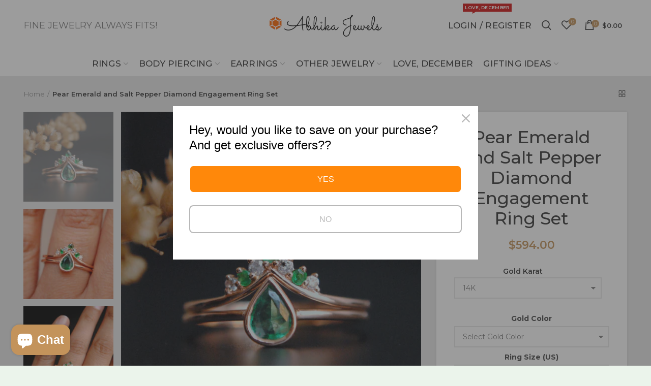

--- FILE ---
content_type: text/html; charset=utf-8
request_url: https://www.abhikajewels.com/en-au/products/lr1365
body_size: 45692
content:
<!doctype html>
<!--[if IE 8]><html class="no-js lt-ie9" lang="en"> <![endif]-->
<!--[if IE 9 ]><html class="ie9 no-js"> <![endif]-->
<!--[if (gt IE 9)|!(IE)]><!--> <html class="no-js"> <!--<![endif]-->

<head>
  <meta name="p:domain_verify" content="571495802caad061b4f9b516753e5490"/>
  <link rel="stylesheet" href="https://obscure-escarpment-2240.herokuapp.com/stylesheets/bcpo-front.css">
  <script>var bcpo_product={"id":6792811184290,"title":"Pear Emerald and Salt Pepper Diamond Engagement Ring Set","handle":"lr1365","description":"Natural pear cut green Emerald, meticulously handset in a protective bezel setting in the stunning engagement ring, stacked with a natural emerald and salt \u0026amp; pepper diamond V band, this is the perfect alternative bridal set for the bride who loves color! \u003cbr data-mce-fragment=\"1\"\u003e\u003cbr data-mce-fragment=\"1\"\u003ePEAR EMERALD ENGAGEMENT RING: \u003cbr data-mce-fragment=\"1\"\u003e• Stone : Natural Emerald\u003cbr data-mce-fragment=\"1\"\u003e• Stone Size : 5x4mm\u003cbr data-mce-fragment=\"1\"\u003e• Shape: Pear\u003cbr data-mce-fragment=\"1\"\u003e• Color : Green\u003cbr data-mce-fragment=\"1\"\u003e• Gold - 14kt, solid gold \u003cbr data-mce-fragment=\"1\"\u003e\u003cbr data-mce-fragment=\"1\"\u003eEMERALD DIAMOND V BAND:\u003cbr data-mce-fragment=\"1\"\u003e\u003cbr data-mce-fragment=\"1\"\u003e• Diamond Wt. : 0.05 Cts \u003cbr data-mce-fragment=\"1\"\u003e• Color-Clarity Grade : I J , I1-I2 ( Salt and Pepper Diamond)\u003cbr data-mce-fragment=\"1\"\u003e• Emerald Wt. : 0.06 Cts \u003cbr data-mce-fragment=\"1\"\u003e• Gold - 14kt, solid yellow gold","published_at":"2021-06-01T08:19:44-04:00","created_at":"2021-05-29T07:29:46-04:00","vendor":"Abhika Jewels","type":"LR","tags":["0.50 - 0.99 Ct","Bridal Set","Emerald","Gemstone","Green","Option 1","Round"],"price":59400,"price_min":59400,"price_max":75000,"available":true,"price_varies":true,"compare_at_price":null,"compare_at_price_min":0,"compare_at_price_max":0,"compare_at_price_varies":false,"variants":[{"id":42793340469410,"title":"14K","option1":"14K","option2":null,"option3":null,"sku":"LR1365","requires_shipping":true,"taxable":false,"featured_image":null,"available":true,"name":"Pear Emerald and Salt Pepper Diamond Engagement Ring Set - 14K","public_title":"14K","options":["14K"],"price":59400,"weight":0,"compare_at_price":null,"inventory_management":null,"barcode":null,"requires_selling_plan":false,"selling_plan_allocations":[]},{"id":42793340502178,"title":"18K","option1":"18K","option2":null,"option3":null,"sku":"LR1365","requires_shipping":true,"taxable":false,"featured_image":null,"available":true,"name":"Pear Emerald and Salt Pepper Diamond Engagement Ring Set - 18K","public_title":"18K","options":["18K"],"price":75000,"weight":0,"compare_at_price":null,"inventory_management":null,"barcode":null,"requires_selling_plan":false,"selling_plan_allocations":[]}],"images":["\/\/www.abhikajewels.com\/cdn\/shop\/products\/LR1365.jpg?v=1755447262","\/\/www.abhikajewels.com\/cdn\/shop\/products\/LR1365g.jpg?v=1755447262","\/\/www.abhikajewels.com\/cdn\/shop\/products\/LR1365f.jpg?v=1755447262","\/\/www.abhikajewels.com\/cdn\/shop\/products\/LR1365a.jpg?v=1755447262","\/\/www.abhikajewels.com\/cdn\/shop\/products\/LR1365b.jpg?v=1755447262","\/\/www.abhikajewels.com\/cdn\/shop\/products\/LR1365c.jpg?v=1755447262","\/\/www.abhikajewels.com\/cdn\/shop\/products\/LR1365d.jpg?v=1755447262","\/\/www.abhikajewels.com\/cdn\/shop\/products\/LR1365e.jpg?v=1755447263"],"featured_image":"\/\/www.abhikajewels.com\/cdn\/shop\/products\/LR1365.jpg?v=1755447262","options":["Gold Karat"],"media":[{"alt":null,"id":21791412191394,"position":1,"preview_image":{"aspect_ratio":1.0,"height":1500,"width":1500,"src":"\/\/www.abhikajewels.com\/cdn\/shop\/products\/LR1365.jpg?v=1755447262"},"aspect_ratio":1.0,"height":1500,"media_type":"image","src":"\/\/www.abhikajewels.com\/cdn\/shop\/products\/LR1365.jpg?v=1755447262","width":1500},{"alt":null,"id":21791412224162,"position":2,"preview_image":{"aspect_ratio":1.0,"height":1500,"width":1500,"src":"\/\/www.abhikajewels.com\/cdn\/shop\/products\/LR1365g.jpg?v=1755447262"},"aspect_ratio":1.0,"height":1500,"media_type":"image","src":"\/\/www.abhikajewels.com\/cdn\/shop\/products\/LR1365g.jpg?v=1755447262","width":1500},{"alt":null,"id":21791412256930,"position":3,"preview_image":{"aspect_ratio":1.0,"height":1500,"width":1500,"src":"\/\/www.abhikajewels.com\/cdn\/shop\/products\/LR1365f.jpg?v=1755447262"},"aspect_ratio":1.0,"height":1500,"media_type":"image","src":"\/\/www.abhikajewels.com\/cdn\/shop\/products\/LR1365f.jpg?v=1755447262","width":1500},{"alt":null,"id":21791412289698,"position":4,"preview_image":{"aspect_ratio":1.0,"height":1500,"width":1500,"src":"\/\/www.abhikajewels.com\/cdn\/shop\/products\/LR1365a.jpg?v=1755447262"},"aspect_ratio":1.0,"height":1500,"media_type":"image","src":"\/\/www.abhikajewels.com\/cdn\/shop\/products\/LR1365a.jpg?v=1755447262","width":1500},{"alt":null,"id":21791412322466,"position":5,"preview_image":{"aspect_ratio":1.0,"height":1500,"width":1500,"src":"\/\/www.abhikajewels.com\/cdn\/shop\/products\/LR1365b.jpg?v=1755447262"},"aspect_ratio":1.0,"height":1500,"media_type":"image","src":"\/\/www.abhikajewels.com\/cdn\/shop\/products\/LR1365b.jpg?v=1755447262","width":1500},{"alt":null,"id":21791412355234,"position":6,"preview_image":{"aspect_ratio":1.0,"height":1500,"width":1500,"src":"\/\/www.abhikajewels.com\/cdn\/shop\/products\/LR1365c.jpg?v=1755447262"},"aspect_ratio":1.0,"height":1500,"media_type":"image","src":"\/\/www.abhikajewels.com\/cdn\/shop\/products\/LR1365c.jpg?v=1755447262","width":1500},{"alt":null,"id":21791412388002,"position":7,"preview_image":{"aspect_ratio":1.0,"height":1500,"width":1500,"src":"\/\/www.abhikajewels.com\/cdn\/shop\/products\/LR1365d.jpg?v=1755447262"},"aspect_ratio":1.0,"height":1500,"media_type":"image","src":"\/\/www.abhikajewels.com\/cdn\/shop\/products\/LR1365d.jpg?v=1755447262","width":1500},{"alt":null,"id":21791412420770,"position":8,"preview_image":{"aspect_ratio":1.0,"height":1500,"width":1500,"src":"\/\/www.abhikajewels.com\/cdn\/shop\/products\/LR1365e.jpg?v=1755447263"},"aspect_ratio":1.0,"height":1500,"media_type":"image","src":"\/\/www.abhikajewels.com\/cdn\/shop\/products\/LR1365e.jpg?v=1755447263","width":1500}],"requires_selling_plan":false,"selling_plan_groups":[],"content":"Natural pear cut green Emerald, meticulously handset in a protective bezel setting in the stunning engagement ring, stacked with a natural emerald and salt \u0026amp; pepper diamond V band, this is the perfect alternative bridal set for the bride who loves color! \u003cbr data-mce-fragment=\"1\"\u003e\u003cbr data-mce-fragment=\"1\"\u003ePEAR EMERALD ENGAGEMENT RING: \u003cbr data-mce-fragment=\"1\"\u003e• Stone : Natural Emerald\u003cbr data-mce-fragment=\"1\"\u003e• Stone Size : 5x4mm\u003cbr data-mce-fragment=\"1\"\u003e• Shape: Pear\u003cbr data-mce-fragment=\"1\"\u003e• Color : Green\u003cbr data-mce-fragment=\"1\"\u003e• Gold - 14kt, solid gold \u003cbr data-mce-fragment=\"1\"\u003e\u003cbr data-mce-fragment=\"1\"\u003eEMERALD DIAMOND V BAND:\u003cbr data-mce-fragment=\"1\"\u003e\u003cbr data-mce-fragment=\"1\"\u003e• Diamond Wt. : 0.05 Cts \u003cbr data-mce-fragment=\"1\"\u003e• Color-Clarity Grade : I J , I1-I2 ( Salt and Pepper Diamond)\u003cbr data-mce-fragment=\"1\"\u003e• Emerald Wt. : 0.06 Cts \u003cbr data-mce-fragment=\"1\"\u003e• Gold - 14kt, solid yellow gold"};  var bcpo_settings={"fallback":"default","auto_select":"off","load_main_image":"off","border_style":"round","tooltips":"show","sold_out_style":"transparent","jumbo_colors":"medium","jumbo_images":"medium","circle_swatches":"","storewide_preorders":"off","override_ajax":"off","shop_currency":"","money_format2":"","global_auto_image_options":"","global_color_options":"","global_colors":[{"key":"","value":"ecf42f"}]};var bcpo_cdn = "//www.abhikajewels.com/cdn/shop/t/3/assets/bcpo_cdn?v=3319";var inventory_quantity = [];inventory_quantity.push(0);inventory_quantity.push(0);if(bcpo_product) { for (var i = 0; i < bcpo_product.variants.length; i += 1) { bcpo_product.variants[i].inventory_quantity = inventory_quantity[i]; }}window.bcpo = window.bcpo || {}; bcpo.cart = {"note":null,"attributes":{},"original_total_price":0,"total_price":0,"total_discount":0,"total_weight":0.0,"item_count":0,"items":[],"requires_shipping":false,"currency":"USD","items_subtotal_price":0,"cart_level_discount_applications":[],"checkout_charge_amount":0};</script>


 <!-- secomapp-json-ld --> 
 <!-- secomapp-json-ld -->

<!-- smart-seo-json-ld-store -->
<script type="application/ld+json">
{
   "@context": "http://schema.org",
   "@type": "WebSite",
   "url": "https://www.abhikajewels.com/",
   "potentialAction": {
     "@type": "SearchAction",
     "target": "https://www.abhikajewels.com/search?q={search_term_string}",
     "query-input": "required name=search_term_string"
   }
}
</script>
<script type="application/ld+json">
{
	"@context": "http://schema.org",
	"@type": "Organization",
	"url": "http://www.abhikajewels.com"}
</script>
<!-- End - smart-seo-json-ld-store -->



<!-- secomapp-json-ld-Breadcrumb -->
<script type="application/ld+json">
    {
        "@context": "http://schema.org",
        "@type": "BreadcrumbList",
        "itemListElement": [{
            "@type": "ListItem",
            "position": 1,
            "item": {
                "@type": "Website",
                "@id": "https://www.abhikajewels.com",
                "name": "Home"
            }
        },{
                "@type": "ListItem",
                "position": 2,
                "item": {
                    "@type": "Product",
                    "@id": "https://www.abhikajewels.com/products/lr1365",
                    "name": "Pear Emerald and Salt Pepper Diamond Engagement Ring Set"
                }
            }]}
</script><!-- secomapp-json-ld-product -->
<script type="application/ld+json">
    {
        "@context": "http://schema.org/",
        "@type": "Product",
        "url": "https://www.abhikajewels.com/products/lr1365",
        "name": "Pear Emerald and Salt Pepper Diamond Engagement Ring Set",
        "image": "https://www.abhikajewels.com/cdn/shop/products/LR1365.jpg?v=1755447262",
        "description": "Pear Emerald and Salt Pepper Diamond Engagement Ring Set",
        "brand": {
            "name": "Abhika Jewels"
        },
        "sku": "LR1365",
        "weight": "0.0kg",
        "offers" : [
            {
                "@type" : "Offer" ,
                "priceCurrency" : "USD" ,
                "price" : "594" ,
                "priceValidUntil": "2026-04-18",
                "availability" : "http://schema.org/InStock" ,
                "itemCondition": "http://schema.org/NewCondition",
                "sku": "LR1365",
                "name": "14K",
                "url" : "https://www.abhikajewels.com/en-au/products/lr1365?variant=42793340469410",
                "seller" : {
                    "@type" : "Organization",
                    "name" : "Abhika Jewels"
                }
            },
            {
                "@type" : "Offer" ,
                "priceCurrency" : "USD" ,
                "price" : "750" ,
                "priceValidUntil": "2026-04-18",
                "availability" : "http://schema.org/InStock" ,
                "itemCondition": "http://schema.org/NewCondition",
                "sku": "LR1365",
                "name": "18K",
                "url" : "https://www.abhikajewels.com/en-au/products/lr1365?variant=42793340502178",
                "seller" : {
                    "@type" : "Organization",
                    "name" : "Abhika Jewels"
                }
            }
        ]
    }
</script> 
 
<!-- Infinite Options Fast Loading Script By ShopPad -->
<script src="//d1liekpayvooaz.cloudfront.net/apps/customizery/customizery.js?shop=abhikajewels1.myshopify.com"></script>
  <!-- Basic page needs ================================================== -->
  <meta charset="utf-8">  
  <meta http-equiv="Content-Type" content="text/html; charset=utf-8"> 
  <link rel="shortcut icon" href="//www.abhikajewels.com/cdn/shop/t/3/assets/favicon.ico?v=86845898700055229551554566589" type="image/png" /> 
  
  <title>Pear Emerald and Salt Pepper Diamond Engagement Ring Set - Abhika Jewels</title>
  

  
  <meta name="description" content="Natural pear cut green Emerald, meticulously handset in a protective bezel setting in the stunning engagement ring, stacked with a natural emerald and salt &amp; pepper diamond V band, this is the perfect alternative bridal set for the bride who loves color!">
  

  <!-- Helpers ================================================== -->
  <!-- /snippets/social-meta-tags.liquid -->


  <meta property="og:type" content="product">
  <meta property="og:title" content="Pear Emerald and Salt Pepper Diamond Engagement Ring Set">
  
  <meta property="og:image" content="http://www.abhikajewels.com/cdn/shop/products/LR1365_grande.jpg?v=1755447262">
  <meta property="og:image:secure_url" content="https://www.abhikajewels.com/cdn/shop/products/LR1365_grande.jpg?v=1755447262">
  
  <meta property="og:image" content="http://www.abhikajewels.com/cdn/shop/products/LR1365g_grande.jpg?v=1755447262">
  <meta property="og:image:secure_url" content="https://www.abhikajewels.com/cdn/shop/products/LR1365g_grande.jpg?v=1755447262">
  
  <meta property="og:image" content="http://www.abhikajewels.com/cdn/shop/products/LR1365f_grande.jpg?v=1755447262">
  <meta property="og:image:secure_url" content="https://www.abhikajewels.com/cdn/shop/products/LR1365f_grande.jpg?v=1755447262">
  
  <meta property="og:price:amount" content="594.00">
  <meta property="og:price:currency" content="USD">


  <meta property="og:description" content="Natural pear cut green Emerald, meticulously handset in a protective bezel setting in the stunning engagement ring, stacked with a natural emerald and salt &amp; pepper diamond V band, this is the perfect alternative bridal set for the bride who loves color!">

  <meta property="og:url" content="https://www.abhikajewels.com/en-au/products/lr1365">
  <meta property="og:site_name" content="Abhika Jewels">





<meta name="twitter:card" content="summary">

  <meta name="twitter:title" content="Pear Emerald and Salt Pepper Diamond Engagement Ring Set">
  <meta name="twitter:description" content="Natural pear cut green Emerald, meticulously handset in a protective bezel setting in the stunning engagement ring, stacked with a natural emerald and salt &amp;amp; pepper diamond V band, this is the perfect alternative bridal set for the bride who loves color! PEAR EMERALD ENGAGEMENT RING: • Stone : Natural Emerald• Stone Size : 5x4mm• Shape: Pear• Color : Green• Gold - 14kt, solid gold EMERALD DIAMOND V BAND:• Diamond Wt. : 0.05 Cts • Color-Clarity Grade : I J , I1-I2 ( Salt and Pepper Diamond)• Emerald Wt. : 0.06 Cts • Gold - 14kt, solid yellow gold">
  <meta name="twitter:image" content="https://www.abhikajewels.com/cdn/shop/products/LR1365_medium.jpg?v=1755447262">
  <meta name="twitter:image:width" content="240">
  <meta name="twitter:image:height" content="240">


  <link rel="canonical" href="https://www.abhikajewels.com/en-au/products/lr1365"> 
  
  <meta name="viewport" content="width=device-width, initial-scale=1, minimum-scale=1, maximum-scale=1" />
  
  <meta name="theme-color" content="">
  <link href="//www.abhikajewels.com/cdn/shop/t/3/assets/bootstrap.min.css?v=58221731202380851321554465079" rel="stylesheet" type="text/css" media="all" />
  <!-- CSS ==================================================+ -->
  
  <link href="//www.abhikajewels.com/cdn/shop/t/3/assets/woodmart.css?v=17988835539178055051554465096" rel="stylesheet" type="text/css" media="all" /> 
  <link href="//www.abhikajewels.com/cdn/shop/t/3/assets/font-awesome.min.css?v=113312282277748132781554465081" rel="stylesheet" type="text/css" media="all" /> 
  <link href="//www.abhikajewels.com/cdn/shop/t/3/assets/owl.carousel.min.css?v=145426782246919001381554465090" rel="stylesheet" type="text/css" media="all" /> 
  <link href="//www.abhikajewels.com/cdn/shop/t/3/assets/magnific-popup.css?v=90148344948437341381554465088" rel="stylesheet" type="text/css" media="all" /> 
  <link href="//www.abhikajewels.com/cdn/shop/t/3/assets/styles.scss.css?v=155540890637531720301661149283" rel="stylesheet" type="text/css" media="all" /> 
  <link href="//www.abhikajewels.com/cdn/shop/t/3/assets/photoswipe.css?v=163803283482332198031554465090" rel="stylesheet" type="text/css" media="all" /> 
  
  <link href="//www.abhikajewels.com/cdn/shop/t/3/assets/slick.css?v=125232003112979732261554465092" rel="stylesheet" type="text/css" media="all" /> 
  <link href="//www.abhikajewels.com/cdn/shop/t/3/assets/threesixty.css?v=128411023847657240841554465093" rel="stylesheet" type="text/css" media="all" /> 
   
  <link href="//www.abhikajewels.com/cdn/shop/t/3/assets/animate.css?v=46562366335879635691554465078" rel="stylesheet" type="text/css" media="all" /> 
  <link href="//www.abhikajewels.com/cdn/shop/t/3/assets/color-config.scss.css?v=15316116970511131761661106584" rel="stylesheet" type="text/css" media="all" /> 
  <!-- Header hook for plugins ================================================== -->
  <script>window.performance && window.performance.mark && window.performance.mark('shopify.content_for_header.start');</script><meta name="google-site-verification" content="Rm5__VrRpuKtudKz3Zq5mSkiZ_K35ohwZ1oepb-Lg_0">
<meta id="shopify-digital-wallet" name="shopify-digital-wallet" content="/5589008474/digital_wallets/dialog">
<link rel="alternate" hreflang="x-default" href="https://www.abhikajewels.com/products/lr1365">
<link rel="alternate" hreflang="en" href="https://www.abhikajewels.com/products/lr1365">
<link rel="alternate" hreflang="en-AU" href="https://www.abhikajewels.com/en-au/products/lr1365">
<link rel="alternate" type="application/json+oembed" href="https://www.abhikajewels.com/en-au/products/lr1365.oembed">
<script async="async" src="/checkouts/internal/preloads.js?locale=en-AU"></script>
<script id="shopify-features" type="application/json">{"accessToken":"8183b4439ca134441d89661a9c3d0a65","betas":["rich-media-storefront-analytics"],"domain":"www.abhikajewels.com","predictiveSearch":true,"shopId":5589008474,"locale":"en"}</script>
<script>var Shopify = Shopify || {};
Shopify.shop = "abhikajewels1.myshopify.com";
Shopify.locale = "en";
Shopify.currency = {"active":"USD","rate":"1.0"};
Shopify.country = "AU";
Shopify.theme = {"name":"woodmart-theme","id":39665041498,"schema_name":"Woodmart","schema_version":"1.4","theme_store_id":null,"role":"main"};
Shopify.theme.handle = "null";
Shopify.theme.style = {"id":null,"handle":null};
Shopify.cdnHost = "www.abhikajewels.com/cdn";
Shopify.routes = Shopify.routes || {};
Shopify.routes.root = "/en-au/";</script>
<script type="module">!function(o){(o.Shopify=o.Shopify||{}).modules=!0}(window);</script>
<script>!function(o){function n(){var o=[];function n(){o.push(Array.prototype.slice.apply(arguments))}return n.q=o,n}var t=o.Shopify=o.Shopify||{};t.loadFeatures=n(),t.autoloadFeatures=n()}(window);</script>
<script id="shop-js-analytics" type="application/json">{"pageType":"product"}</script>
<script defer="defer" async type="module" src="//www.abhikajewels.com/cdn/shopifycloud/shop-js/modules/v2/client.init-shop-cart-sync_C5BV16lS.en.esm.js"></script>
<script defer="defer" async type="module" src="//www.abhikajewels.com/cdn/shopifycloud/shop-js/modules/v2/chunk.common_CygWptCX.esm.js"></script>
<script type="module">
  await import("//www.abhikajewels.com/cdn/shopifycloud/shop-js/modules/v2/client.init-shop-cart-sync_C5BV16lS.en.esm.js");
await import("//www.abhikajewels.com/cdn/shopifycloud/shop-js/modules/v2/chunk.common_CygWptCX.esm.js");

  window.Shopify.SignInWithShop?.initShopCartSync?.({"fedCMEnabled":true,"windoidEnabled":true});

</script>
<script>(function() {
  var isLoaded = false;
  function asyncLoad() {
    if (isLoaded) return;
    isLoaded = true;
    var urls = ["\/\/d1liekpayvooaz.cloudfront.net\/apps\/customizery\/customizery.js?shop=abhikajewels1.myshopify.com","https:\/\/cdn.shopify.com\/s\/files\/1\/0184\/4255\/1360\/files\/quicklink.min.js?391\u0026shop=abhikajewels1.myshopify.com","https:\/\/cdn.shopify.com\/s\/files\/1\/0055\/8900\/8474\/t\/3\/assets\/globo.formbuilder.init.js?v=1619075420\u0026shop=abhikajewels1.myshopify.com","https:\/\/instafeed.nfcube.com\/cdn\/f18bb8682637921dd96887bc91903aec.js?shop=abhikajewels1.myshopify.com","https:\/\/getbutton.io\/shopify\/widget\/5589008474.js?v=1637402852\u0026shop=abhikajewels1.myshopify.com","https:\/\/a.mailmunch.co\/widgets\/site-861182-968237c9f5924b00e98d86374c0cb4c237a623a9.js?shop=abhikajewels1.myshopify.com"];
    for (var i = 0; i < urls.length; i++) {
      var s = document.createElement('script');
      s.type = 'text/javascript';
      s.async = true;
      s.src = urls[i];
      var x = document.getElementsByTagName('script')[0];
      x.parentNode.insertBefore(s, x);
    }
  };
  if(window.attachEvent) {
    window.attachEvent('onload', asyncLoad);
  } else {
    window.addEventListener('load', asyncLoad, false);
  }
})();</script>
<script id="__st">var __st={"a":5589008474,"offset":-18000,"reqid":"b5c674d8-e541-4df9-afa3-7bc7df155378-1768713200","pageurl":"www.abhikajewels.com\/en-au\/products\/lr1365","u":"eb3058062d2c","p":"product","rtyp":"product","rid":6792811184290};</script>
<script>window.ShopifyPaypalV4VisibilityTracking = true;</script>
<script id="captcha-bootstrap">!function(){'use strict';const t='contact',e='account',n='new_comment',o=[[t,t],['blogs',n],['comments',n],[t,'customer']],c=[[e,'customer_login'],[e,'guest_login'],[e,'recover_customer_password'],[e,'create_customer']],r=t=>t.map((([t,e])=>`form[action*='/${t}']:not([data-nocaptcha='true']) input[name='form_type'][value='${e}']`)).join(','),a=t=>()=>t?[...document.querySelectorAll(t)].map((t=>t.form)):[];function s(){const t=[...o],e=r(t);return a(e)}const i='password',u='form_key',d=['recaptcha-v3-token','g-recaptcha-response','h-captcha-response',i],f=()=>{try{return window.sessionStorage}catch{return}},m='__shopify_v',_=t=>t.elements[u];function p(t,e,n=!1){try{const o=window.sessionStorage,c=JSON.parse(o.getItem(e)),{data:r}=function(t){const{data:e,action:n}=t;return t[m]||n?{data:e,action:n}:{data:t,action:n}}(c);for(const[e,n]of Object.entries(r))t.elements[e]&&(t.elements[e].value=n);n&&o.removeItem(e)}catch(o){console.error('form repopulation failed',{error:o})}}const l='form_type',E='cptcha';function T(t){t.dataset[E]=!0}const w=window,h=w.document,L='Shopify',v='ce_forms',y='captcha';let A=!1;((t,e)=>{const n=(g='f06e6c50-85a8-45c8-87d0-21a2b65856fe',I='https://cdn.shopify.com/shopifycloud/storefront-forms-hcaptcha/ce_storefront_forms_captcha_hcaptcha.v1.5.2.iife.js',D={infoText:'Protected by hCaptcha',privacyText:'Privacy',termsText:'Terms'},(t,e,n)=>{const o=w[L][v],c=o.bindForm;if(c)return c(t,g,e,D).then(n);var r;o.q.push([[t,g,e,D],n]),r=I,A||(h.body.append(Object.assign(h.createElement('script'),{id:'captcha-provider',async:!0,src:r})),A=!0)});var g,I,D;w[L]=w[L]||{},w[L][v]=w[L][v]||{},w[L][v].q=[],w[L][y]=w[L][y]||{},w[L][y].protect=function(t,e){n(t,void 0,e),T(t)},Object.freeze(w[L][y]),function(t,e,n,w,h,L){const[v,y,A,g]=function(t,e,n){const i=e?o:[],u=t?c:[],d=[...i,...u],f=r(d),m=r(i),_=r(d.filter((([t,e])=>n.includes(e))));return[a(f),a(m),a(_),s()]}(w,h,L),I=t=>{const e=t.target;return e instanceof HTMLFormElement?e:e&&e.form},D=t=>v().includes(t);t.addEventListener('submit',(t=>{const e=I(t);if(!e)return;const n=D(e)&&!e.dataset.hcaptchaBound&&!e.dataset.recaptchaBound,o=_(e),c=g().includes(e)&&(!o||!o.value);(n||c)&&t.preventDefault(),c&&!n&&(function(t){try{if(!f())return;!function(t){const e=f();if(!e)return;const n=_(t);if(!n)return;const o=n.value;o&&e.removeItem(o)}(t);const e=Array.from(Array(32),(()=>Math.random().toString(36)[2])).join('');!function(t,e){_(t)||t.append(Object.assign(document.createElement('input'),{type:'hidden',name:u})),t.elements[u].value=e}(t,e),function(t,e){const n=f();if(!n)return;const o=[...t.querySelectorAll(`input[type='${i}']`)].map((({name:t})=>t)),c=[...d,...o],r={};for(const[a,s]of new FormData(t).entries())c.includes(a)||(r[a]=s);n.setItem(e,JSON.stringify({[m]:1,action:t.action,data:r}))}(t,e)}catch(e){console.error('failed to persist form',e)}}(e),e.submit())}));const S=(t,e)=>{t&&!t.dataset[E]&&(n(t,e.some((e=>e===t))),T(t))};for(const o of['focusin','change'])t.addEventListener(o,(t=>{const e=I(t);D(e)&&S(e,y())}));const B=e.get('form_key'),M=e.get(l),P=B&&M;t.addEventListener('DOMContentLoaded',(()=>{const t=y();if(P)for(const e of t)e.elements[l].value===M&&p(e,B);[...new Set([...A(),...v().filter((t=>'true'===t.dataset.shopifyCaptcha))])].forEach((e=>S(e,t)))}))}(h,new URLSearchParams(w.location.search),n,t,e,['guest_login'])})(!0,!0)}();</script>
<script integrity="sha256-4kQ18oKyAcykRKYeNunJcIwy7WH5gtpwJnB7kiuLZ1E=" data-source-attribution="shopify.loadfeatures" defer="defer" src="//www.abhikajewels.com/cdn/shopifycloud/storefront/assets/storefront/load_feature-a0a9edcb.js" crossorigin="anonymous"></script>
<script data-source-attribution="shopify.dynamic_checkout.dynamic.init">var Shopify=Shopify||{};Shopify.PaymentButton=Shopify.PaymentButton||{isStorefrontPortableWallets:!0,init:function(){window.Shopify.PaymentButton.init=function(){};var t=document.createElement("script");t.src="https://www.abhikajewels.com/cdn/shopifycloud/portable-wallets/latest/portable-wallets.en.js",t.type="module",document.head.appendChild(t)}};
</script>
<script data-source-attribution="shopify.dynamic_checkout.buyer_consent">
  function portableWalletsHideBuyerConsent(e){var t=document.getElementById("shopify-buyer-consent"),n=document.getElementById("shopify-subscription-policy-button");t&&n&&(t.classList.add("hidden"),t.setAttribute("aria-hidden","true"),n.removeEventListener("click",e))}function portableWalletsShowBuyerConsent(e){var t=document.getElementById("shopify-buyer-consent"),n=document.getElementById("shopify-subscription-policy-button");t&&n&&(t.classList.remove("hidden"),t.removeAttribute("aria-hidden"),n.addEventListener("click",e))}window.Shopify?.PaymentButton&&(window.Shopify.PaymentButton.hideBuyerConsent=portableWalletsHideBuyerConsent,window.Shopify.PaymentButton.showBuyerConsent=portableWalletsShowBuyerConsent);
</script>
<script data-source-attribution="shopify.dynamic_checkout.cart.bootstrap">document.addEventListener("DOMContentLoaded",(function(){function t(){return document.querySelector("shopify-accelerated-checkout-cart, shopify-accelerated-checkout")}if(t())Shopify.PaymentButton.init();else{new MutationObserver((function(e,n){t()&&(Shopify.PaymentButton.init(),n.disconnect())})).observe(document.body,{childList:!0,subtree:!0})}}));
</script>
<script id='scb4127' type='text/javascript' async='' src='https://www.abhikajewels.com/cdn/shopifycloud/privacy-banner/storefront-banner.js'></script>
<script>window.performance && window.performance.mark && window.performance.mark('shopify.content_for_header.end');</script>
  <!-- /snippets/oldIE-js.liquid -->


<!--[if lt IE 9]>
<script src="//cdnjs.cloudflare.com/ajax/libs/html5shiv/3.7.2/html5shiv.min.js" type="text/javascript"></script>
<script src="//www.abhikajewels.com/cdn/shop/t/3/assets/respond.min.js?v=52248677837542619231554465091" type="text/javascript"></script>
<link href="//www.abhikajewels.com/cdn/shop/t/3/assets/respond-proxy.html" id="respond-proxy" rel="respond-proxy" />
<link href="//www.abhikajewels.com/search?q=f70384e4de27361abca7652f3faa1a1f" id="respond-redirect" rel="respond-redirect" />
<script src="//www.abhikajewels.com/search?q=f70384e4de27361abca7652f3faa1a1f" type="text/javascript"></script>
<![endif]-->


 
  <script src="//www.abhikajewels.com/cdn/shop/t/3/assets/vendor.js?v=113621509916466055761554465094" type="text/javascript"></script>
  <script src="//www.abhikajewels.com/cdn/shop/t/3/assets/bootstrap.min.js?v=135618559580299884151554465079" type="text/javascript"></script> 
  
<link href="//fonts.googleapis.com/css?family=Montserrat:300italic,400italic,500italic,600italic,700italic,800italic,700,300,600,800,400,500&amp;subset=cyrillic-ext,greek-ext,latin,latin-ext,cyrillic,greek,vietnamese" rel='stylesheet' type='text/css'><link href="//fonts.googleapis.com/css?family=Montserrat:300italic,400italic,500italic,600italic,700italic,800italic,700,300,600,800,400,500&amp;subset=cyrillic-ext,greek-ext,latin,latin-ext,cyrillic,greek,vietnamese" rel='stylesheet' type='text/css'><link href="//fonts.googleapis.com/css?family=Montserrat:300italic,400italic,500italic,600italic,700italic,800italic,700,300,600,800,400,500&amp;subset=cyrillic-ext,greek-ext,latin,latin-ext,cyrillic,greek,vietnamese" rel='stylesheet' type='text/css'><link href="//fonts.googleapis.com/css?family=Montserrat:300italic,400italic,500italic,600italic,700italic,800italic,700,300,600,800,400,500&amp;subset=cyrillic-ext,greek-ext,latin,latin-ext,cyrillic,greek,vietnamese" rel='stylesheet' type='text/css'><link href="//fonts.googleapis.com/css?family=Montserrat:300italic,400italic,500italic,600italic,700italic,800italic,700,300,600,800,400,500&amp;subset=cyrillic-ext,greek-ext,latin,latin-ext,cyrillic,greek,vietnamese" rel='stylesheet' type='text/css'>
<link href="//fonts.googleapis.com/css?family=Montserrat:300italic,400italic,500italic,600italic,700italic,800italic,700,300,600,800,400,500&amp;subset=cyrillic-ext,greek-ext,latin,latin-ext,cyrillic,greek,vietnamese" rel='stylesheet' type='text/css'><script type="text/javascript">
    var productsObj = {}; 
    var swatch_color_type = 3; 
    var product_swatch_size = 'size-small';
    var asset_url = '//www.abhikajewels.com/cdn/shop/t/3/assets//?v=3319';
    var money_format = '<span class="money">${{amount}}</span>';
    var multi_language = false;
    var OSName="Unknown OS";
    if (navigator.appVersion.indexOf("Win")!=-1) OSName="Windows";
    if (navigator.appVersion.indexOf("Mac")!=-1) OSName="Mac OS X";
    if (navigator.appVersion.indexOf("X11")!=-1) OSName="UNIX";
    if (navigator.appVersion.indexOf("Linux")!=-1) OSName="Linux";
    $('html').addClass('platform-'+OSName);
  </script> 
  <script src="//www.abhikajewels.com/cdn/shop/t/3/assets/lang2.js?v=31446015676001772991554465088" type="text/javascript"></script>
<script>
  var translator = {
    current_lang : jQuery.cookie("language"),
    init: function() {
      translator.updateStyling();	 
      translator.updateLangSwitcher();
    },
    updateStyling: function() {
        var style;
        if (translator.isLang2()) {
          style = "<style>*[data-translate] {visibility:hidden} .lang1 {display:none}</style>";          
        } else {
          style = "<style>*[data-translate] {visibility:visible} .lang2 {display:none}</style>";
        }
        jQuery('head').append(style);
    },
    updateLangSwitcher: function() { 
      if (translator.isLang2()) {
        jQuery(".menu-item-type-language .woodmart-nav-link").removeClass('active');
        jQuery(".menu-item-type-language .woodmart-nav-link.lang-2").addClass("active");
      }
    },
    getTextToTranslate: function(selector) {
      var result = window.lang2;
      var params;
      if (selector.indexOf("|") > 0) {
        var devideList = selector.split("|");
        selector = devideList[0];
        params = devideList[1].split(",");
      }

      var selectorArr = selector.split('.');
      if (selectorArr) {
        for (var i = 0; i < selectorArr.length; i++) {
            result = result[selectorArr[i]];
        }
      } else {
        result = result[selector];
      }
      if (result && result.one && result.other) {
        var countEqual1 = true;
        for (var i = 0; i < params.length; i++) {
          if (params[i].indexOf("count") >= 0) {
            variables = params[i].split(":");
            if (variables.length>1) {
              var count = variables[1];
              if (count > 1) {
                countEqual1 = false;
              }
            }
          }
        } 
        if (countEqual1) {
          result = result.one;
        } else {
          result = result.other;
        }
      } 
      
      if (params && params.length>0) {
        result = result.replace(/{{\s*/g, "{{");
        result = result.replace(/\s*}}/g, "}}");
        for (var i = 0; i < params.length; i++) {
          variables = params[i].split(":");
          if (variables.length>1) {
            result = result.replace("{{"+variables[0]+"}}", variables[1]);
          }          
        }
      }
      

      return result;
    },
    isLang2: function() {
      return translator.current_lang && translator.current_lang == 2;
    }, 
    doTranslate: function(blockSelector) {
      if (translator.isLang2()) {
        jQuery(blockSelector + " [data-translate]").each(function(e) {          
          var item = jQuery(this);
          var selector = item.attr("data-translate");
          var text = translator.getTextToTranslate(selector); 
          if (item.attr("translate-item")) {
            var attribute = item.attr("translate-item");
            if (attribute == 'blog-date-author') {
              item.html(text);
            } else if (attribute!="") {            
              item.attr(attribute,text);
            }
          } else if (item.is("input")) { 
            if(item.is("input[type=search]")){
            	item.attr("placeholder", text);
            }else{
            	item.val(text);
            }
            
          } else {
            item.text(text);
          }
          item.css("visibility","visible");
        });
      }
    }   
  };
  translator.init(); 
  jQuery(document).ready(function() {     
    jQuery('.select-language a').on('click', function(){ 
      var value = jQuery(this).data('lang');
      jQuery.cookie('language', value, {expires:10, path:'/'});
      location.reload();
    });
  	translator.doTranslate("body");
  });
</script>
  <style>
     
    .woodmart-google-map.with-content.google-map-store {
    background-size: cover;
}
.woodmart-google-map.with-content.google-map-store {
    background: url(https://cdn.shopify.com/s/files/1/0055/8900/8474/files/DSC_0963.jpg?v=1586437503);
    background-size: 100%;
}
@media (max-width: 768px){
.top-bar-left, .topbar-left-text {
     display: flex !important;
}
.top-bar-left span strong { display: none; }
}
.woodmart-google-map.with-content.google-map-store {
    background-color: #f1f1f1;
}
.popup-quick-view .product-image-summary &gt; div {
    -webkit-box-flex: 0;
    -ms-flex: 0 1 50%;
    flex: 0 1 100%;
    max-width: 100%;
    width: 100%;
}
.popup-quick-view .product-image-summary.col-sm-8.product-images {
    flex: 0 1 36.667%;
}
.popup-quick-view .product-image-summary .product-image-summary-inner &gt; .col-sm-4, .popup-quick-view .product-image-summary .product-image-summary-wrap &gt; .col-sm-4 {
    max-width: 63.333%;
}
@media (min-width: 320px) and (max-width: 767px) {  
#shopify-section-1562223973547 .product-grid .vc_col-sm-3 {
    order: 1;
    margin-bottom: 30px;
}
.row-reverse-mobile:not(.vc_row-flex) {
    margin-top: 30px;
}
#layaway-plans .page-container {
    padding: 0 15px;
}
}
#layaway-plans .page-container ul li {
    list-style: inside;
}
.main-page-wrapper .narrow-by-list dd ol { margin-right: 0 !important; }
.mc4wp-form p {

    float: left;
    width: 100%;
    margin: 0 !important;

}
.mc4wp-form button {
    float: left !important;
    margin-top:10px;
}
.mc4wp-form-fields {
    margin: 0 !important;
}
.vc_custom_1500277816326 .vc_custom_1500279343630 &gt; .wpb_wrapper &gt; div:last-child {
    display: none;
}
.vc_custom_1500278392469 + .vc_row.wpb_row.vc_inner.vc_row-fluid {
    display: none;
}
.template-index .main-page-wrapper {
    background-color: #f4f4f4;
}
.slideshow-section .content_slideshow h5 {
    font-weight: 400;
    text-transform: inherit;
    margin-bottom: 10px;
    font-family: Lora;
}
.slideshow-section .content_slideshow h4 {
    font-weight: 400;
    margin-bottom: 8px;
}
.slideshow-section .content_slideshow p.content1 {
    font-weight: 400;
    font-family: Lora;
    margin-bottom: 17px;
}
@media(min-width: 1024px){
.slideshow-section .content_slideshow h5 {
    font-size: 22px;
    line-height: 20px;
}
.slideshow-section .content_slideshow h4 {
    font-size: 54px;
    line-height: 60px;
    font-weight: 400; 
}
.slideshow-section .content_slideshow p.content1 {
    font-size: 14px;
    line-height: 24px; 
}
}
@media(max-width:767px){
.slideshow-section .slideshow .item {
height: 370px;
}
}
.slideshow-section .slide-inner img { width: 100%; height: auto; }
@media (max-width: 767px){
.slideshow-section .slideshow .item {
    height: 228px !important;
}}
@media (min-width: 240px) and (max-width: 767px) {
.vc_custom_1500282709009 { background-size: 100% 100% !important; }
}
.footer-wrapper form button {
    float: left !important;
}
.lang2 {display: none !important;
    h1.product_title.entry-title {
font-weight: 400;
font-size: 20px !important;
font-style: normal;
color: #333;
font-family: Marcellus SC,'MS Sans Serif',Geneva,sans-serif;
}
​
  </style>  
<script>
window.ml_wishlist_flag = false;
  </script>


  
<!-- Start of Judge.me Core -->
<link rel="dns-prefetch" href="https://cdn.judge.me/">
<script data-cfasync='false' class='jdgm-settings-script'>window.jdgmSettings={"pagination":5,"disable_web_reviews":false,"badge_no_review_text":"No reviews","badge_n_reviews_text":"{{ n }} review/reviews","hide_badge_preview_if_no_reviews":true,"badge_hide_text":false,"enforce_center_preview_badge":false,"widget_title":"Customer Reviews","widget_open_form_text":"Write a review","widget_close_form_text":"Cancel review","widget_refresh_page_text":"Refresh page","widget_summary_text":"Based on {{ number_of_reviews }} review/reviews","widget_no_review_text":"Be the first to write a review","widget_name_field_text":"Display name","widget_verified_name_field_text":"Verified Name (public)","widget_name_placeholder_text":"Display name","widget_required_field_error_text":"This field is required.","widget_email_field_text":"Email address","widget_verified_email_field_text":"Verified Email (private, can not be edited)","widget_email_placeholder_text":"Your email address","widget_email_field_error_text":"Please enter a valid email address.","widget_rating_field_text":"Rating","widget_review_title_field_text":"Review Title","widget_review_title_placeholder_text":"Give your review a title","widget_review_body_field_text":"Review content","widget_review_body_placeholder_text":"Start writing here...","widget_pictures_field_text":"Picture/Video (optional)","widget_submit_review_text":"Submit Review","widget_submit_verified_review_text":"Submit Verified Review","widget_submit_success_msg_with_auto_publish":"Thank you! Please refresh the page in a few moments to see your review. You can remove or edit your review by logging into \u003ca href='https://judge.me/login' target='_blank' rel='nofollow noopener'\u003eJudge.me\u003c/a\u003e","widget_submit_success_msg_no_auto_publish":"Thank you! Your review will be published as soon as it is approved by the shop admin. You can remove or edit your review by logging into \u003ca href='https://judge.me/login' target='_blank' rel='nofollow noopener'\u003eJudge.me\u003c/a\u003e","widget_show_default_reviews_out_of_total_text":"Showing {{ n_reviews_shown }} out of {{ n_reviews }} reviews.","widget_show_all_link_text":"Show all","widget_show_less_link_text":"Show less","widget_author_said_text":"{{ reviewer_name }} said:","widget_days_text":"{{ n }} days ago","widget_weeks_text":"{{ n }} week/weeks ago","widget_months_text":"{{ n }} month/months ago","widget_years_text":"{{ n }} year/years ago","widget_yesterday_text":"Yesterday","widget_today_text":"Today","widget_replied_text":"\u003e\u003e {{ shop_name }} replied:","widget_read_more_text":"Read more","widget_reviewer_name_as_initial":"","widget_rating_filter_color":"#fbcd0a","widget_rating_filter_see_all_text":"See all reviews","widget_sorting_most_recent_text":"Most Recent","widget_sorting_highest_rating_text":"Highest Rating","widget_sorting_lowest_rating_text":"Lowest Rating","widget_sorting_with_pictures_text":"Only Pictures","widget_sorting_most_helpful_text":"Most Helpful","widget_open_question_form_text":"Ask a question","widget_reviews_subtab_text":"Reviews","widget_questions_subtab_text":"Questions","widget_question_label_text":"Question","widget_answer_label_text":"Answer","widget_question_placeholder_text":"Write your question here","widget_submit_question_text":"Submit Question","widget_question_submit_success_text":"Thank you for your question! We will notify you once it gets answered.","verified_badge_text":"Verified","verified_badge_bg_color":"","verified_badge_text_color":"","verified_badge_placement":"left-of-reviewer-name","widget_review_max_height":"","widget_hide_border":false,"widget_social_share":false,"widget_thumb":false,"widget_review_location_show":false,"widget_location_format":"","all_reviews_include_out_of_store_products":true,"all_reviews_out_of_store_text":"(out of store)","all_reviews_pagination":100,"all_reviews_product_name_prefix_text":"about","enable_review_pictures":false,"enable_question_anwser":false,"widget_theme":"default","review_date_format":"mm/dd/yyyy","default_sort_method":"most-recent","widget_product_reviews_subtab_text":"Product Reviews","widget_shop_reviews_subtab_text":"Shop Reviews","widget_other_products_reviews_text":"Reviews for other products","widget_store_reviews_subtab_text":"Store reviews","widget_no_store_reviews_text":"This store hasn't received any reviews yet","widget_web_restriction_product_reviews_text":"This product hasn't received any reviews yet","widget_no_items_text":"No items found","widget_show_more_text":"Show more","widget_write_a_store_review_text":"Write a Store Review","widget_other_languages_heading":"Reviews in Other Languages","widget_translate_review_text":"Translate review to {{ language }}","widget_translating_review_text":"Translating...","widget_show_original_translation_text":"Show original ({{ language }})","widget_translate_review_failed_text":"Review couldn't be translated.","widget_translate_review_retry_text":"Retry","widget_translate_review_try_again_later_text":"Try again later","show_product_url_for_grouped_product":false,"widget_sorting_pictures_first_text":"Pictures First","show_pictures_on_all_rev_page_mobile":false,"show_pictures_on_all_rev_page_desktop":false,"floating_tab_hide_mobile_install_preference":false,"floating_tab_button_name":"★ Reviews","floating_tab_title":"Let customers speak for us","floating_tab_button_color":"","floating_tab_button_background_color":"","floating_tab_url":"","floating_tab_url_enabled":false,"floating_tab_tab_style":"text","all_reviews_text_badge_text":"Customers rate us {{ shop.metafields.judgeme.all_reviews_rating | round: 1 }}/5 based on {{ shop.metafields.judgeme.all_reviews_count }} reviews.","all_reviews_text_badge_text_branded_style":"{{ shop.metafields.judgeme.all_reviews_rating | round: 1 }} out of 5 stars based on {{ shop.metafields.judgeme.all_reviews_count }} reviews","is_all_reviews_text_badge_a_link":false,"show_stars_for_all_reviews_text_badge":false,"all_reviews_text_badge_url":"","all_reviews_text_style":"text","all_reviews_text_color_style":"judgeme_brand_color","all_reviews_text_color":"#108474","all_reviews_text_show_jm_brand":true,"featured_carousel_show_header":true,"featured_carousel_title":"Let customers speak for us","testimonials_carousel_title":"Customers are saying","videos_carousel_title":"Real customer stories","cards_carousel_title":"Customers are saying","featured_carousel_count_text":"from {{ n }} reviews","featured_carousel_add_link_to_all_reviews_page":false,"featured_carousel_url":"","featured_carousel_show_images":true,"featured_carousel_autoslide_interval":5,"featured_carousel_arrows_on_the_sides":false,"featured_carousel_height":250,"featured_carousel_width":80,"featured_carousel_image_size":0,"featured_carousel_image_height":250,"featured_carousel_arrow_color":"#eeeeee","verified_count_badge_style":"vintage","verified_count_badge_orientation":"horizontal","verified_count_badge_color_style":"judgeme_brand_color","verified_count_badge_color":"#108474","is_verified_count_badge_a_link":false,"verified_count_badge_url":"","verified_count_badge_show_jm_brand":true,"widget_rating_preset_default":5,"widget_first_sub_tab":"product-reviews","widget_show_histogram":true,"widget_histogram_use_custom_color":false,"widget_pagination_use_custom_color":false,"widget_star_use_custom_color":false,"widget_verified_badge_use_custom_color":false,"widget_write_review_use_custom_color":false,"picture_reminder_submit_button":"Upload Pictures","enable_review_videos":false,"mute_video_by_default":false,"widget_sorting_videos_first_text":"Videos First","widget_review_pending_text":"Pending","featured_carousel_items_for_large_screen":3,"social_share_options_order":"Facebook,Twitter","remove_microdata_snippet":false,"disable_json_ld":false,"enable_json_ld_products":false,"preview_badge_show_question_text":false,"preview_badge_no_question_text":"No questions","preview_badge_n_question_text":"{{ number_of_questions }} question/questions","qa_badge_show_icon":false,"qa_badge_position":"same-row","remove_judgeme_branding":false,"widget_add_search_bar":false,"widget_search_bar_placeholder":"Search","widget_sorting_verified_only_text":"Verified only","featured_carousel_theme":"default","featured_carousel_show_rating":true,"featured_carousel_show_title":true,"featured_carousel_show_body":true,"featured_carousel_show_date":false,"featured_carousel_show_reviewer":true,"featured_carousel_show_product":false,"featured_carousel_header_background_color":"#108474","featured_carousel_header_text_color":"#ffffff","featured_carousel_name_product_separator":"reviewed","featured_carousel_full_star_background":"#108474","featured_carousel_empty_star_background":"#dadada","featured_carousel_vertical_theme_background":"#f9fafb","featured_carousel_verified_badge_enable":false,"featured_carousel_verified_badge_color":"#108474","featured_carousel_border_style":"round","featured_carousel_review_line_length_limit":3,"featured_carousel_more_reviews_button_text":"Read more reviews","featured_carousel_view_product_button_text":"View product","all_reviews_page_load_reviews_on":"scroll","all_reviews_page_load_more_text":"Load More Reviews","disable_fb_tab_reviews":false,"enable_ajax_cdn_cache":false,"widget_public_name_text":"displayed publicly like","default_reviewer_name":"John Smith","default_reviewer_name_has_non_latin":true,"widget_reviewer_anonymous":"Anonymous","medals_widget_title":"Judge.me Review Medals","medals_widget_background_color":"#f9fafb","medals_widget_position":"footer_all_pages","medals_widget_border_color":"#f9fafb","medals_widget_verified_text_position":"left","medals_widget_use_monochromatic_version":false,"medals_widget_elements_color":"#108474","show_reviewer_avatar":true,"widget_invalid_yt_video_url_error_text":"Not a YouTube video URL","widget_max_length_field_error_text":"Please enter no more than {0} characters.","widget_show_country_flag":false,"widget_show_collected_via_shop_app":true,"widget_verified_by_shop_badge_style":"light","widget_verified_by_shop_text":"Verified by Shop","widget_show_photo_gallery":false,"widget_load_with_code_splitting":true,"widget_ugc_install_preference":false,"widget_ugc_title":"Made by us, Shared by you","widget_ugc_subtitle":"Tag us to see your picture featured in our page","widget_ugc_arrows_color":"#ffffff","widget_ugc_primary_button_text":"Buy Now","widget_ugc_primary_button_background_color":"#108474","widget_ugc_primary_button_text_color":"#ffffff","widget_ugc_primary_button_border_width":"0","widget_ugc_primary_button_border_style":"none","widget_ugc_primary_button_border_color":"#108474","widget_ugc_primary_button_border_radius":"25","widget_ugc_secondary_button_text":"Load More","widget_ugc_secondary_button_background_color":"#ffffff","widget_ugc_secondary_button_text_color":"#108474","widget_ugc_secondary_button_border_width":"2","widget_ugc_secondary_button_border_style":"solid","widget_ugc_secondary_button_border_color":"#108474","widget_ugc_secondary_button_border_radius":"25","widget_ugc_reviews_button_text":"View Reviews","widget_ugc_reviews_button_background_color":"#ffffff","widget_ugc_reviews_button_text_color":"#108474","widget_ugc_reviews_button_border_width":"2","widget_ugc_reviews_button_border_style":"solid","widget_ugc_reviews_button_border_color":"#108474","widget_ugc_reviews_button_border_radius":"25","widget_ugc_reviews_button_link_to":"judgeme-reviews-page","widget_ugc_show_post_date":true,"widget_ugc_max_width":"800","widget_rating_metafield_value_type":true,"widget_primary_color":"#108474","widget_enable_secondary_color":false,"widget_secondary_color":"#edf5f5","widget_summary_average_rating_text":"{{ average_rating }} out of 5","widget_media_grid_title":"Customer photos \u0026 videos","widget_media_grid_see_more_text":"See more","widget_round_style":false,"widget_show_product_medals":true,"widget_verified_by_judgeme_text":"Verified by Judge.me","widget_show_store_medals":true,"widget_verified_by_judgeme_text_in_store_medals":"Verified by Judge.me","widget_media_field_exceed_quantity_message":"Sorry, we can only accept {{ max_media }} for one review.","widget_media_field_exceed_limit_message":"{{ file_name }} is too large, please select a {{ media_type }} less than {{ size_limit }}MB.","widget_review_submitted_text":"Review Submitted!","widget_question_submitted_text":"Question Submitted!","widget_close_form_text_question":"Cancel","widget_write_your_answer_here_text":"Write your answer here","widget_enabled_branded_link":true,"widget_show_collected_by_judgeme":true,"widget_reviewer_name_color":"","widget_write_review_text_color":"","widget_write_review_bg_color":"","widget_collected_by_judgeme_text":"collected by Judge.me","widget_pagination_type":"standard","widget_load_more_text":"Load More","widget_load_more_color":"#108474","widget_full_review_text":"Full Review","widget_read_more_reviews_text":"Read More Reviews","widget_read_questions_text":"Read Questions","widget_questions_and_answers_text":"Questions \u0026 Answers","widget_verified_by_text":"Verified by","widget_verified_text":"Verified","widget_number_of_reviews_text":"{{ number_of_reviews }} reviews","widget_back_button_text":"Back","widget_next_button_text":"Next","widget_custom_forms_filter_button":"Filters","custom_forms_style":"vertical","widget_show_review_information":false,"how_reviews_are_collected":"How reviews are collected?","widget_show_review_keywords":false,"widget_gdpr_statement":"How we use your data: We'll only contact you about the review you left, and only if necessary. By submitting your review, you agree to Judge.me's \u003ca href='https://judge.me/terms' target='_blank' rel='nofollow noopener'\u003eterms\u003c/a\u003e, \u003ca href='https://judge.me/privacy' target='_blank' rel='nofollow noopener'\u003eprivacy\u003c/a\u003e and \u003ca href='https://judge.me/content-policy' target='_blank' rel='nofollow noopener'\u003econtent\u003c/a\u003e policies.","widget_multilingual_sorting_enabled":false,"widget_translate_review_content_enabled":false,"widget_translate_review_content_method":"manual","popup_widget_review_selection":"automatically_with_pictures","popup_widget_round_border_style":true,"popup_widget_show_title":true,"popup_widget_show_body":true,"popup_widget_show_reviewer":false,"popup_widget_show_product":true,"popup_widget_show_pictures":true,"popup_widget_use_review_picture":true,"popup_widget_show_on_home_page":true,"popup_widget_show_on_product_page":true,"popup_widget_show_on_collection_page":true,"popup_widget_show_on_cart_page":true,"popup_widget_position":"bottom_left","popup_widget_first_review_delay":5,"popup_widget_duration":5,"popup_widget_interval":5,"popup_widget_review_count":5,"popup_widget_hide_on_mobile":true,"review_snippet_widget_round_border_style":true,"review_snippet_widget_card_color":"#FFFFFF","review_snippet_widget_slider_arrows_background_color":"#FFFFFF","review_snippet_widget_slider_arrows_color":"#000000","review_snippet_widget_star_color":"#108474","show_product_variant":false,"all_reviews_product_variant_label_text":"Variant: ","widget_show_verified_branding":false,"widget_ai_summary_title":"Customers say","widget_ai_summary_disclaimer":"AI-powered review summary based on recent customer reviews","widget_show_ai_summary":false,"widget_show_ai_summary_bg":false,"widget_show_review_title_input":true,"redirect_reviewers_invited_via_email":"review_widget","request_store_review_after_product_review":false,"request_review_other_products_in_order":false,"review_form_color_scheme":"default","review_form_corner_style":"square","review_form_star_color":{},"review_form_text_color":"#333333","review_form_background_color":"#ffffff","review_form_field_background_color":"#fafafa","review_form_button_color":{},"review_form_button_text_color":"#ffffff","review_form_modal_overlay_color":"#000000","review_content_screen_title_text":"How would you rate this product?","review_content_introduction_text":"We would love it if you would share a bit about your experience.","store_review_form_title_text":"How would you rate this store?","store_review_form_introduction_text":"We would love it if you would share a bit about your experience.","show_review_guidance_text":true,"one_star_review_guidance_text":"Poor","five_star_review_guidance_text":"Great","customer_information_screen_title_text":"About you","customer_information_introduction_text":"Please tell us more about you.","custom_questions_screen_title_text":"Your experience in more detail","custom_questions_introduction_text":"Here are a few questions to help us understand more about your experience.","review_submitted_screen_title_text":"Thanks for your review!","review_submitted_screen_thank_you_text":"We are processing it and it will appear on the store soon.","review_submitted_screen_email_verification_text":"Please confirm your email by clicking the link we just sent you. This helps us keep reviews authentic.","review_submitted_request_store_review_text":"Would you like to share your experience of shopping with us?","review_submitted_review_other_products_text":"Would you like to review these products?","store_review_screen_title_text":"Would you like to share your experience of shopping with us?","store_review_introduction_text":"We value your feedback and use it to improve. Please share any thoughts or suggestions you have.","reviewer_media_screen_title_picture_text":"Share a picture","reviewer_media_introduction_picture_text":"Upload a photo to support your review.","reviewer_media_screen_title_video_text":"Share a video","reviewer_media_introduction_video_text":"Upload a video to support your review.","reviewer_media_screen_title_picture_or_video_text":"Share a picture or video","reviewer_media_introduction_picture_or_video_text":"Upload a photo or video to support your review.","reviewer_media_youtube_url_text":"Paste your Youtube URL here","advanced_settings_next_step_button_text":"Next","advanced_settings_close_review_button_text":"Close","modal_write_review_flow":false,"write_review_flow_required_text":"Required","write_review_flow_privacy_message_text":"We respect your privacy.","write_review_flow_anonymous_text":"Post review as anonymous","write_review_flow_visibility_text":"This won't be visible to other customers.","write_review_flow_multiple_selection_help_text":"Select as many as you like","write_review_flow_single_selection_help_text":"Select one option","write_review_flow_required_field_error_text":"This field is required","write_review_flow_invalid_email_error_text":"Please enter a valid email address","write_review_flow_max_length_error_text":"Max. {{ max_length }} characters.","write_review_flow_media_upload_text":"\u003cb\u003eClick to upload\u003c/b\u003e or drag and drop","write_review_flow_gdpr_statement":"We'll only contact you about your review if necessary. By submitting your review, you agree to our \u003ca href='https://judge.me/terms' target='_blank' rel='nofollow noopener'\u003eterms and conditions\u003c/a\u003e and \u003ca href='https://judge.me/privacy' target='_blank' rel='nofollow noopener'\u003eprivacy policy\u003c/a\u003e.","rating_only_reviews_enabled":false,"show_negative_reviews_help_screen":false,"new_review_flow_help_screen_rating_threshold":3,"negative_review_resolution_screen_title_text":"Tell us more","negative_review_resolution_text":"Your experience matters to us. If there were issues with your purchase, we're here to help. Feel free to reach out to us, we'd love the opportunity to make things right.","negative_review_resolution_button_text":"Contact us","negative_review_resolution_proceed_with_review_text":"Leave a review","negative_review_resolution_subject":"Issue with purchase from {{ shop_name }}.{{ order_name }}","preview_badge_collection_page_install_status":false,"widget_review_custom_css":"","preview_badge_custom_css":"","preview_badge_stars_count":"5-stars","featured_carousel_custom_css":"","floating_tab_custom_css":"","all_reviews_widget_custom_css":"","medals_widget_custom_css":"","verified_badge_custom_css":"","all_reviews_text_custom_css":"","transparency_badges_collected_via_store_invite":false,"transparency_badges_from_another_provider":false,"transparency_badges_collected_from_store_visitor":false,"transparency_badges_collected_by_verified_review_provider":false,"transparency_badges_earned_reward":false,"transparency_badges_collected_via_store_invite_text":"Review collected via store invitation","transparency_badges_from_another_provider_text":"Review collected from another provider","transparency_badges_collected_from_store_visitor_text":"Review collected from a store visitor","transparency_badges_written_in_google_text":"Review written in Google","transparency_badges_written_in_etsy_text":"Review written in Etsy","transparency_badges_written_in_shop_app_text":"Review written in Shop App","transparency_badges_earned_reward_text":"Review earned a reward for future purchase","product_review_widget_per_page":10,"widget_store_review_label_text":"Review about the store","checkout_comment_extension_title_on_product_page":"Customer Comments","checkout_comment_extension_num_latest_comment_show":5,"checkout_comment_extension_format":"name_and_timestamp","checkout_comment_customer_name":"last_initial","checkout_comment_comment_notification":true,"preview_badge_collection_page_install_preference":true,"preview_badge_home_page_install_preference":false,"preview_badge_product_page_install_preference":true,"review_widget_install_preference":"","review_carousel_install_preference":false,"floating_reviews_tab_install_preference":"none","verified_reviews_count_badge_install_preference":false,"all_reviews_text_install_preference":false,"review_widget_best_location":true,"judgeme_medals_install_preference":false,"review_widget_revamp_enabled":false,"review_widget_qna_enabled":false,"review_widget_header_theme":"minimal","review_widget_widget_title_enabled":true,"review_widget_header_text_size":"medium","review_widget_header_text_weight":"regular","review_widget_average_rating_style":"compact","review_widget_bar_chart_enabled":true,"review_widget_bar_chart_type":"numbers","review_widget_bar_chart_style":"standard","review_widget_expanded_media_gallery_enabled":false,"review_widget_reviews_section_theme":"standard","review_widget_image_style":"thumbnails","review_widget_review_image_ratio":"square","review_widget_stars_size":"medium","review_widget_verified_badge":"standard_text","review_widget_review_title_text_size":"medium","review_widget_review_text_size":"medium","review_widget_review_text_length":"medium","review_widget_number_of_columns_desktop":3,"review_widget_carousel_transition_speed":5,"review_widget_custom_questions_answers_display":"always","review_widget_button_text_color":"#FFFFFF","review_widget_text_color":"#000000","review_widget_lighter_text_color":"#7B7B7B","review_widget_corner_styling":"soft","review_widget_review_word_singular":"review","review_widget_review_word_plural":"reviews","review_widget_voting_label":"Helpful?","review_widget_shop_reply_label":"Reply from {{ shop_name }}:","review_widget_filters_title":"Filters","qna_widget_question_word_singular":"Question","qna_widget_question_word_plural":"Questions","qna_widget_answer_reply_label":"Answer from {{ answerer_name }}:","qna_content_screen_title_text":"Ask a question about this product","qna_widget_question_required_field_error_text":"Please enter your question.","qna_widget_flow_gdpr_statement":"We'll only contact you about your question if necessary. By submitting your question, you agree to our \u003ca href='https://judge.me/terms' target='_blank' rel='nofollow noopener'\u003eterms and conditions\u003c/a\u003e and \u003ca href='https://judge.me/privacy' target='_blank' rel='nofollow noopener'\u003eprivacy policy\u003c/a\u003e.","qna_widget_question_submitted_text":"Thanks for your question!","qna_widget_close_form_text_question":"Close","qna_widget_question_submit_success_text":"We’ll notify you by email when your question is answered.","all_reviews_widget_v2025_enabled":false,"all_reviews_widget_v2025_header_theme":"default","all_reviews_widget_v2025_widget_title_enabled":true,"all_reviews_widget_v2025_header_text_size":"medium","all_reviews_widget_v2025_header_text_weight":"regular","all_reviews_widget_v2025_average_rating_style":"compact","all_reviews_widget_v2025_bar_chart_enabled":true,"all_reviews_widget_v2025_bar_chart_type":"numbers","all_reviews_widget_v2025_bar_chart_style":"standard","all_reviews_widget_v2025_expanded_media_gallery_enabled":false,"all_reviews_widget_v2025_show_store_medals":true,"all_reviews_widget_v2025_show_photo_gallery":true,"all_reviews_widget_v2025_show_review_keywords":false,"all_reviews_widget_v2025_show_ai_summary":false,"all_reviews_widget_v2025_show_ai_summary_bg":false,"all_reviews_widget_v2025_add_search_bar":false,"all_reviews_widget_v2025_default_sort_method":"most-recent","all_reviews_widget_v2025_reviews_per_page":10,"all_reviews_widget_v2025_reviews_section_theme":"default","all_reviews_widget_v2025_image_style":"thumbnails","all_reviews_widget_v2025_review_image_ratio":"square","all_reviews_widget_v2025_stars_size":"medium","all_reviews_widget_v2025_verified_badge":"bold_badge","all_reviews_widget_v2025_review_title_text_size":"medium","all_reviews_widget_v2025_review_text_size":"medium","all_reviews_widget_v2025_review_text_length":"medium","all_reviews_widget_v2025_number_of_columns_desktop":3,"all_reviews_widget_v2025_carousel_transition_speed":5,"all_reviews_widget_v2025_custom_questions_answers_display":"always","all_reviews_widget_v2025_show_product_variant":false,"all_reviews_widget_v2025_show_reviewer_avatar":true,"all_reviews_widget_v2025_reviewer_name_as_initial":"","all_reviews_widget_v2025_review_location_show":false,"all_reviews_widget_v2025_location_format":"","all_reviews_widget_v2025_show_country_flag":false,"all_reviews_widget_v2025_verified_by_shop_badge_style":"light","all_reviews_widget_v2025_social_share":false,"all_reviews_widget_v2025_social_share_options_order":"Facebook,Twitter,LinkedIn,Pinterest","all_reviews_widget_v2025_pagination_type":"standard","all_reviews_widget_v2025_button_text_color":"#FFFFFF","all_reviews_widget_v2025_text_color":"#000000","all_reviews_widget_v2025_lighter_text_color":"#7B7B7B","all_reviews_widget_v2025_corner_styling":"soft","all_reviews_widget_v2025_title":"Customer reviews","all_reviews_widget_v2025_ai_summary_title":"Customers say about this store","all_reviews_widget_v2025_no_review_text":"Be the first to write a review","platform":"shopify","branding_url":"https://app.judge.me/reviews/stores/abhikajewels.com","branding_text":"Powered by Judge.me","locale":"en","reply_name":"Abhika Jewels","widget_version":"3.0","footer":true,"autopublish":true,"review_dates":true,"enable_custom_form":false,"shop_use_review_site":true,"shop_locale":"en","enable_multi_locales_translations":false,"show_review_title_input":true,"review_verification_email_status":"always","can_be_branded":true,"reply_name_text":"Abhika Jewels"};</script> <style class='jdgm-settings-style'>.jdgm-xx{left:0}:root{--jdgm-primary-color: #108474;--jdgm-secondary-color: rgba(16,132,116,0.1);--jdgm-star-color: #108474;--jdgm-write-review-text-color: white;--jdgm-write-review-bg-color: #108474;--jdgm-paginate-color: #108474;--jdgm-border-radius: 0;--jdgm-reviewer-name-color: #108474}.jdgm-histogram__bar-content{background-color:#108474}.jdgm-rev[data-verified-buyer=true] .jdgm-rev__icon.jdgm-rev__icon:after,.jdgm-rev__buyer-badge.jdgm-rev__buyer-badge{color:white;background-color:#108474}.jdgm-review-widget--small .jdgm-gallery.jdgm-gallery .jdgm-gallery__thumbnail-link:nth-child(8) .jdgm-gallery__thumbnail-wrapper.jdgm-gallery__thumbnail-wrapper:before{content:"See more"}@media only screen and (min-width: 768px){.jdgm-gallery.jdgm-gallery .jdgm-gallery__thumbnail-link:nth-child(8) .jdgm-gallery__thumbnail-wrapper.jdgm-gallery__thumbnail-wrapper:before{content:"See more"}}.jdgm-prev-badge[data-average-rating='0.00']{display:none !important}.jdgm-author-all-initials{display:none !important}.jdgm-author-last-initial{display:none !important}.jdgm-rev-widg__title{visibility:hidden}.jdgm-rev-widg__summary-text{visibility:hidden}.jdgm-prev-badge__text{visibility:hidden}.jdgm-rev__prod-link-prefix:before{content:'about'}.jdgm-rev__variant-label:before{content:'Variant: '}.jdgm-rev__out-of-store-text:before{content:'(out of store)'}@media only screen and (min-width: 768px){.jdgm-rev__pics .jdgm-rev_all-rev-page-picture-separator,.jdgm-rev__pics .jdgm-rev__product-picture{display:none}}@media only screen and (max-width: 768px){.jdgm-rev__pics .jdgm-rev_all-rev-page-picture-separator,.jdgm-rev__pics .jdgm-rev__product-picture{display:none}}.jdgm-preview-badge[data-template="index"]{display:none !important}.jdgm-verified-count-badget[data-from-snippet="true"]{display:none !important}.jdgm-carousel-wrapper[data-from-snippet="true"]{display:none !important}.jdgm-all-reviews-text[data-from-snippet="true"]{display:none !important}.jdgm-medals-section[data-from-snippet="true"]{display:none !important}.jdgm-ugc-media-wrapper[data-from-snippet="true"]{display:none !important}.jdgm-rev__transparency-badge[data-badge-type="review_collected_via_store_invitation"]{display:none !important}.jdgm-rev__transparency-badge[data-badge-type="review_collected_from_another_provider"]{display:none !important}.jdgm-rev__transparency-badge[data-badge-type="review_collected_from_store_visitor"]{display:none !important}.jdgm-rev__transparency-badge[data-badge-type="review_written_in_etsy"]{display:none !important}.jdgm-rev__transparency-badge[data-badge-type="review_written_in_google_business"]{display:none !important}.jdgm-rev__transparency-badge[data-badge-type="review_written_in_shop_app"]{display:none !important}.jdgm-rev__transparency-badge[data-badge-type="review_earned_for_future_purchase"]{display:none !important}.jdgm-review-snippet-widget .jdgm-rev-snippet-widget__cards-container .jdgm-rev-snippet-card{border-radius:8px;background:#fff}.jdgm-review-snippet-widget .jdgm-rev-snippet-widget__cards-container .jdgm-rev-snippet-card__rev-rating .jdgm-star{color:#108474}.jdgm-review-snippet-widget .jdgm-rev-snippet-widget__prev-btn,.jdgm-review-snippet-widget .jdgm-rev-snippet-widget__next-btn{border-radius:50%;background:#fff}.jdgm-review-snippet-widget .jdgm-rev-snippet-widget__prev-btn>svg,.jdgm-review-snippet-widget .jdgm-rev-snippet-widget__next-btn>svg{fill:#000}.jdgm-full-rev-modal.rev-snippet-widget .jm-mfp-container .jm-mfp-content,.jdgm-full-rev-modal.rev-snippet-widget .jm-mfp-container .jdgm-full-rev__icon,.jdgm-full-rev-modal.rev-snippet-widget .jm-mfp-container .jdgm-full-rev__pic-img,.jdgm-full-rev-modal.rev-snippet-widget .jm-mfp-container .jdgm-full-rev__reply{border-radius:8px}.jdgm-full-rev-modal.rev-snippet-widget .jm-mfp-container .jdgm-full-rev[data-verified-buyer="true"] .jdgm-full-rev__icon::after{border-radius:8px}.jdgm-full-rev-modal.rev-snippet-widget .jm-mfp-container .jdgm-full-rev .jdgm-rev__buyer-badge{border-radius:calc( 8px / 2 )}.jdgm-full-rev-modal.rev-snippet-widget .jm-mfp-container .jdgm-full-rev .jdgm-full-rev__replier::before{content:'Abhika Jewels'}.jdgm-full-rev-modal.rev-snippet-widget .jm-mfp-container .jdgm-full-rev .jdgm-full-rev__product-button{border-radius:calc( 8px * 6 )}
</style> <style class='jdgm-settings-style'></style>

  
  
  
  <style class='jdgm-miracle-styles'>
  @-webkit-keyframes jdgm-spin{0%{-webkit-transform:rotate(0deg);-ms-transform:rotate(0deg);transform:rotate(0deg)}100%{-webkit-transform:rotate(359deg);-ms-transform:rotate(359deg);transform:rotate(359deg)}}@keyframes jdgm-spin{0%{-webkit-transform:rotate(0deg);-ms-transform:rotate(0deg);transform:rotate(0deg)}100%{-webkit-transform:rotate(359deg);-ms-transform:rotate(359deg);transform:rotate(359deg)}}@font-face{font-family:'JudgemeStar';src:url("[data-uri]") format("woff");font-weight:normal;font-style:normal}.jdgm-star{font-family:'JudgemeStar';display:inline !important;text-decoration:none !important;padding:0 4px 0 0 !important;margin:0 !important;font-weight:bold;opacity:1;-webkit-font-smoothing:antialiased;-moz-osx-font-smoothing:grayscale}.jdgm-star:hover{opacity:1}.jdgm-star:last-of-type{padding:0 !important}.jdgm-star.jdgm--on:before{content:"\e000"}.jdgm-star.jdgm--off:before{content:"\e001"}.jdgm-star.jdgm--half:before{content:"\e002"}.jdgm-widget *{margin:0;line-height:1.4;-webkit-box-sizing:border-box;-moz-box-sizing:border-box;box-sizing:border-box;-webkit-overflow-scrolling:touch}.jdgm-hidden{display:none !important;visibility:hidden !important}.jdgm-temp-hidden{display:none}.jdgm-spinner{width:40px;height:40px;margin:auto;border-radius:50%;border-top:2px solid #eee;border-right:2px solid #eee;border-bottom:2px solid #eee;border-left:2px solid #ccc;-webkit-animation:jdgm-spin 0.8s infinite linear;animation:jdgm-spin 0.8s infinite linear}.jdgm-prev-badge{display:block !important}

</style>


  
  
   


<script data-cfasync='false' class='jdgm-script'>
!function(e){window.jdgm=window.jdgm||{},jdgm.CDN_HOST="https://cdn.judge.me/",
jdgm.docReady=function(d){(e.attachEvent?"complete"===e.readyState:"loading"!==e.readyState)?
setTimeout(d,0):e.addEventListener("DOMContentLoaded",d)},jdgm.loadCSS=function(d,t,o,s){
!o&&jdgm.loadCSS.requestedUrls.indexOf(d)>=0||(jdgm.loadCSS.requestedUrls.push(d),
(s=e.createElement("link")).rel="stylesheet",s.class="jdgm-stylesheet",s.media="nope!",
s.href=d,s.onload=function(){this.media="all",t&&setTimeout(t)},e.body.appendChild(s))},
jdgm.loadCSS.requestedUrls=[],jdgm.docReady(function(){(window.jdgmLoadCSS||e.querySelectorAll(
".jdgm-widget, .jdgm-all-reviews-page").length>0)&&(jdgmSettings.widget_load_with_code_splitting?
parseFloat(jdgmSettings.widget_version)>=3?jdgm.loadCSS(jdgm.CDN_HOST+"widget_v3/base.css"):
jdgm.loadCSS(jdgm.CDN_HOST+"widget/base.css"):jdgm.loadCSS(jdgm.CDN_HOST+"shopify_v2.css"))})}(document);
</script>
<script async data-cfasync="false" type="text/javascript" src="https://cdn.judge.me/loader.js"></script>

<noscript><link rel="stylesheet" type="text/css" media="all" href="https://cdn.judge.me/shopify_v2.css"></noscript>
<!-- End of Judge.me Core -->


<!-- BEGIN app block: shopify://apps/essential-announcer/blocks/app-embed/93b5429f-c8d6-4c33-ae14-250fd84f361b --><script>
  
    window.essentialAnnouncementConfigs = [];
  
  window.essentialAnnouncementMeta = {
    productCollections: [{"id":300634144930,"handle":"all-except-reserved","title":"All Except Reserved","updated_at":"2026-01-09T07:03:25-05:00","body_html":"","published_at":"2024-04-16T09:34:41-04:00","sort_order":"best-selling","template_suffix":"","disjunctive":false,"rules":[{"column":"tag","relation":"not_equals","condition":"reserved"}],"published_scope":"web"},{"id":278367895714,"handle":"all","title":"All Products","updated_at":"2026-01-09T07:03:25-05:00","body_html":"","published_at":"2021-10-02T00:08:33-04:00","sort_order":"best-selling","template_suffix":"","disjunctive":false,"rules":[{"column":"title","relation":"not_contains","condition":"Reserved"},{"column":"title","relation":"not_contains","condition":"Installment"},{"column":"title","relation":"not_contains","condition":"Instalment"},{"column":"title","relation":"not_contains","condition":"SALE"}],"published_scope":"web"},{"id":91437924442,"handle":"wedding-sets","title":"Bridal Sets","updated_at":"2026-01-09T04:20:52-05:00","body_html":"","published_at":"2019-06-27T07:47:22-04:00","sort_order":"best-selling","template_suffix":"","disjunctive":true,"rules":[{"column":"tag","relation":"equals","condition":"Bridal Set"},{"column":"tag","relation":"equals","condition":"Wedding Set"},{"column":"tag","relation":"equals","condition":"Engagement Ring Set"},{"column":"tag","relation":"equals","condition":"Ring set"}],"published_scope":"web"},{"id":290171191458,"handle":"bridal-sets-gemstone","title":"Bridal Sets : Gemstone","updated_at":"2026-01-09T04:20:52-05:00","body_html":"","published_at":"2022-10-08T15:27:21-04:00","sort_order":"best-selling","template_suffix":"","disjunctive":false,"rules":[{"column":"tag","relation":"equals","condition":"Bridal Set"},{"column":"tag","relation":"equals","condition":"Gemstone"},{"column":"type","relation":"equals","condition":"LR"}],"published_scope":"web"},{"id":91438514266,"handle":"colored-gemstone-rings","title":"Gemstone Jewelry","updated_at":"2026-01-09T04:21:05-05:00","body_html":"","published_at":"2019-06-27T07:47:22-04:00","sort_order":"best-selling","template_suffix":"","disjunctive":false,"rules":[{"column":"tag","relation":"equals","condition":"Gemstone"}],"published_scope":"web"},{"id":282735280290,"handle":"price-updated","updated_at":"2026-01-09T04:21:06-05:00","published_at":"2022-02-10T02:19:34-05:00","sort_order":"best-selling","template_suffix":"","published_scope":"web","title":"Price Updated","body_html":""},{"id":161568391258,"handle":"rings","title":"Rings","updated_at":"2026-01-09T04:21:06-05:00","body_html":"","published_at":"2020-04-05T00:46:30-04:00","sort_order":"best-selling","template_suffix":"","disjunctive":false,"rules":[{"column":"type","relation":"equals","condition":"LR"}],"published_scope":"web"}],
    productData: {"id":6792811184290,"title":"Pear Emerald and Salt Pepper Diamond Engagement Ring Set","handle":"lr1365","description":"Natural pear cut green Emerald, meticulously handset in a protective bezel setting in the stunning engagement ring, stacked with a natural emerald and salt \u0026amp; pepper diamond V band, this is the perfect alternative bridal set for the bride who loves color! \u003cbr data-mce-fragment=\"1\"\u003e\u003cbr data-mce-fragment=\"1\"\u003ePEAR EMERALD ENGAGEMENT RING: \u003cbr data-mce-fragment=\"1\"\u003e• Stone : Natural Emerald\u003cbr data-mce-fragment=\"1\"\u003e• Stone Size : 5x4mm\u003cbr data-mce-fragment=\"1\"\u003e• Shape: Pear\u003cbr data-mce-fragment=\"1\"\u003e• Color : Green\u003cbr data-mce-fragment=\"1\"\u003e• Gold - 14kt, solid gold \u003cbr data-mce-fragment=\"1\"\u003e\u003cbr data-mce-fragment=\"1\"\u003eEMERALD DIAMOND V BAND:\u003cbr data-mce-fragment=\"1\"\u003e\u003cbr data-mce-fragment=\"1\"\u003e• Diamond Wt. : 0.05 Cts \u003cbr data-mce-fragment=\"1\"\u003e• Color-Clarity Grade : I J , I1-I2 ( Salt and Pepper Diamond)\u003cbr data-mce-fragment=\"1\"\u003e• Emerald Wt. : 0.06 Cts \u003cbr data-mce-fragment=\"1\"\u003e• Gold - 14kt, solid yellow gold","published_at":"2021-06-01T08:19:44-04:00","created_at":"2021-05-29T07:29:46-04:00","vendor":"Abhika Jewels","type":"LR","tags":["0.50 - 0.99 Ct","Bridal Set","Emerald","Gemstone","Green","Option 1","Round"],"price":59400,"price_min":59400,"price_max":75000,"available":true,"price_varies":true,"compare_at_price":null,"compare_at_price_min":0,"compare_at_price_max":0,"compare_at_price_varies":false,"variants":[{"id":42793340469410,"title":"14K","option1":"14K","option2":null,"option3":null,"sku":"LR1365","requires_shipping":true,"taxable":false,"featured_image":null,"available":true,"name":"Pear Emerald and Salt Pepper Diamond Engagement Ring Set - 14K","public_title":"14K","options":["14K"],"price":59400,"weight":0,"compare_at_price":null,"inventory_management":null,"barcode":null,"requires_selling_plan":false,"selling_plan_allocations":[]},{"id":42793340502178,"title":"18K","option1":"18K","option2":null,"option3":null,"sku":"LR1365","requires_shipping":true,"taxable":false,"featured_image":null,"available":true,"name":"Pear Emerald and Salt Pepper Diamond Engagement Ring Set - 18K","public_title":"18K","options":["18K"],"price":75000,"weight":0,"compare_at_price":null,"inventory_management":null,"barcode":null,"requires_selling_plan":false,"selling_plan_allocations":[]}],"images":["\/\/www.abhikajewels.com\/cdn\/shop\/products\/LR1365.jpg?v=1755447262","\/\/www.abhikajewels.com\/cdn\/shop\/products\/LR1365g.jpg?v=1755447262","\/\/www.abhikajewels.com\/cdn\/shop\/products\/LR1365f.jpg?v=1755447262","\/\/www.abhikajewels.com\/cdn\/shop\/products\/LR1365a.jpg?v=1755447262","\/\/www.abhikajewels.com\/cdn\/shop\/products\/LR1365b.jpg?v=1755447262","\/\/www.abhikajewels.com\/cdn\/shop\/products\/LR1365c.jpg?v=1755447262","\/\/www.abhikajewels.com\/cdn\/shop\/products\/LR1365d.jpg?v=1755447262","\/\/www.abhikajewels.com\/cdn\/shop\/products\/LR1365e.jpg?v=1755447263"],"featured_image":"\/\/www.abhikajewels.com\/cdn\/shop\/products\/LR1365.jpg?v=1755447262","options":["Gold Karat"],"media":[{"alt":null,"id":21791412191394,"position":1,"preview_image":{"aspect_ratio":1.0,"height":1500,"width":1500,"src":"\/\/www.abhikajewels.com\/cdn\/shop\/products\/LR1365.jpg?v=1755447262"},"aspect_ratio":1.0,"height":1500,"media_type":"image","src":"\/\/www.abhikajewels.com\/cdn\/shop\/products\/LR1365.jpg?v=1755447262","width":1500},{"alt":null,"id":21791412224162,"position":2,"preview_image":{"aspect_ratio":1.0,"height":1500,"width":1500,"src":"\/\/www.abhikajewels.com\/cdn\/shop\/products\/LR1365g.jpg?v=1755447262"},"aspect_ratio":1.0,"height":1500,"media_type":"image","src":"\/\/www.abhikajewels.com\/cdn\/shop\/products\/LR1365g.jpg?v=1755447262","width":1500},{"alt":null,"id":21791412256930,"position":3,"preview_image":{"aspect_ratio":1.0,"height":1500,"width":1500,"src":"\/\/www.abhikajewels.com\/cdn\/shop\/products\/LR1365f.jpg?v=1755447262"},"aspect_ratio":1.0,"height":1500,"media_type":"image","src":"\/\/www.abhikajewels.com\/cdn\/shop\/products\/LR1365f.jpg?v=1755447262","width":1500},{"alt":null,"id":21791412289698,"position":4,"preview_image":{"aspect_ratio":1.0,"height":1500,"width":1500,"src":"\/\/www.abhikajewels.com\/cdn\/shop\/products\/LR1365a.jpg?v=1755447262"},"aspect_ratio":1.0,"height":1500,"media_type":"image","src":"\/\/www.abhikajewels.com\/cdn\/shop\/products\/LR1365a.jpg?v=1755447262","width":1500},{"alt":null,"id":21791412322466,"position":5,"preview_image":{"aspect_ratio":1.0,"height":1500,"width":1500,"src":"\/\/www.abhikajewels.com\/cdn\/shop\/products\/LR1365b.jpg?v=1755447262"},"aspect_ratio":1.0,"height":1500,"media_type":"image","src":"\/\/www.abhikajewels.com\/cdn\/shop\/products\/LR1365b.jpg?v=1755447262","width":1500},{"alt":null,"id":21791412355234,"position":6,"preview_image":{"aspect_ratio":1.0,"height":1500,"width":1500,"src":"\/\/www.abhikajewels.com\/cdn\/shop\/products\/LR1365c.jpg?v=1755447262"},"aspect_ratio":1.0,"height":1500,"media_type":"image","src":"\/\/www.abhikajewels.com\/cdn\/shop\/products\/LR1365c.jpg?v=1755447262","width":1500},{"alt":null,"id":21791412388002,"position":7,"preview_image":{"aspect_ratio":1.0,"height":1500,"width":1500,"src":"\/\/www.abhikajewels.com\/cdn\/shop\/products\/LR1365d.jpg?v=1755447262"},"aspect_ratio":1.0,"height":1500,"media_type":"image","src":"\/\/www.abhikajewels.com\/cdn\/shop\/products\/LR1365d.jpg?v=1755447262","width":1500},{"alt":null,"id":21791412420770,"position":8,"preview_image":{"aspect_ratio":1.0,"height":1500,"width":1500,"src":"\/\/www.abhikajewels.com\/cdn\/shop\/products\/LR1365e.jpg?v=1755447263"},"aspect_ratio":1.0,"height":1500,"media_type":"image","src":"\/\/www.abhikajewels.com\/cdn\/shop\/products\/LR1365e.jpg?v=1755447263","width":1500}],"requires_selling_plan":false,"selling_plan_groups":[],"content":"Natural pear cut green Emerald, meticulously handset in a protective bezel setting in the stunning engagement ring, stacked with a natural emerald and salt \u0026amp; pepper diamond V band, this is the perfect alternative bridal set for the bride who loves color! \u003cbr data-mce-fragment=\"1\"\u003e\u003cbr data-mce-fragment=\"1\"\u003ePEAR EMERALD ENGAGEMENT RING: \u003cbr data-mce-fragment=\"1\"\u003e• Stone : Natural Emerald\u003cbr data-mce-fragment=\"1\"\u003e• Stone Size : 5x4mm\u003cbr data-mce-fragment=\"1\"\u003e• Shape: Pear\u003cbr data-mce-fragment=\"1\"\u003e• Color : Green\u003cbr data-mce-fragment=\"1\"\u003e• Gold - 14kt, solid gold \u003cbr data-mce-fragment=\"1\"\u003e\u003cbr data-mce-fragment=\"1\"\u003eEMERALD DIAMOND V BAND:\u003cbr data-mce-fragment=\"1\"\u003e\u003cbr data-mce-fragment=\"1\"\u003e• Diamond Wt. : 0.05 Cts \u003cbr data-mce-fragment=\"1\"\u003e• Color-Clarity Grade : I J , I1-I2 ( Salt and Pepper Diamond)\u003cbr data-mce-fragment=\"1\"\u003e• Emerald Wt. : 0.06 Cts \u003cbr data-mce-fragment=\"1\"\u003e• Gold - 14kt, solid yellow gold"},
    templateName: "product",
    collectionId: null,
  };
</script>

 
<style>
.essential_annoucement_bar_wrapper {display: none;}
</style>


<script src="https://cdn.shopify.com/extensions/019b9d60-ed7c-7464-ac3f-9e23a48d54ca/essential-announcement-bar-74/assets/announcement-bar-essential-apps.js" defer></script>

<!-- END app block --><script src="https://cdn.shopify.com/extensions/7bc9bb47-adfa-4267-963e-cadee5096caf/inbox-1252/assets/inbox-chat-loader.js" type="text/javascript" defer="defer"></script>
<script src="https://cdn.shopify.com/extensions/019b0ca3-aa13-7aa2-a0b4-6cb667a1f6f7/essential-countdown-timer-55/assets/countdown_timer_essential_apps.min.js" type="text/javascript" defer="defer"></script>
<script src="https://cdn.shopify.com/extensions/019b8d54-2388-79d8-becc-d32a3afe2c7a/omnisend-50/assets/omnisend-in-shop.js" type="text/javascript" defer="defer"></script>
<script src="https://cdn.shopify.com/extensions/9aeeff42-16fd-458e-9b9f-872be2595c6f/0.2.0/assets/main.js" type="text/javascript" defer="defer"></script>
<link href="https://cdn.shopify.com/extensions/9aeeff42-16fd-458e-9b9f-872be2595c6f/0.2.0/assets/main.css" rel="stylesheet" type="text/css" media="all">
<link href="https://monorail-edge.shopifysvc.com" rel="dns-prefetch">
<script>(function(){if ("sendBeacon" in navigator && "performance" in window) {try {var session_token_from_headers = performance.getEntriesByType('navigation')[0].serverTiming.find(x => x.name == '_s').description;} catch {var session_token_from_headers = undefined;}var session_cookie_matches = document.cookie.match(/_shopify_s=([^;]*)/);var session_token_from_cookie = session_cookie_matches && session_cookie_matches.length === 2 ? session_cookie_matches[1] : "";var session_token = session_token_from_headers || session_token_from_cookie || "";function handle_abandonment_event(e) {var entries = performance.getEntries().filter(function(entry) {return /monorail-edge.shopifysvc.com/.test(entry.name);});if (!window.abandonment_tracked && entries.length === 0) {window.abandonment_tracked = true;var currentMs = Date.now();var navigation_start = performance.timing.navigationStart;var payload = {shop_id: 5589008474,url: window.location.href,navigation_start,duration: currentMs - navigation_start,session_token,page_type: "product"};window.navigator.sendBeacon("https://monorail-edge.shopifysvc.com/v1/produce", JSON.stringify({schema_id: "online_store_buyer_site_abandonment/1.1",payload: payload,metadata: {event_created_at_ms: currentMs,event_sent_at_ms: currentMs}}));}}window.addEventListener('pagehide', handle_abandonment_event);}}());</script>
<script id="web-pixels-manager-setup">(function e(e,d,r,n,o){if(void 0===o&&(o={}),!Boolean(null===(a=null===(i=window.Shopify)||void 0===i?void 0:i.analytics)||void 0===a?void 0:a.replayQueue)){var i,a;window.Shopify=window.Shopify||{};var t=window.Shopify;t.analytics=t.analytics||{};var s=t.analytics;s.replayQueue=[],s.publish=function(e,d,r){return s.replayQueue.push([e,d,r]),!0};try{self.performance.mark("wpm:start")}catch(e){}var l=function(){var e={modern:/Edge?\/(1{2}[4-9]|1[2-9]\d|[2-9]\d{2}|\d{4,})\.\d+(\.\d+|)|Firefox\/(1{2}[4-9]|1[2-9]\d|[2-9]\d{2}|\d{4,})\.\d+(\.\d+|)|Chrom(ium|e)\/(9{2}|\d{3,})\.\d+(\.\d+|)|(Maci|X1{2}).+ Version\/(15\.\d+|(1[6-9]|[2-9]\d|\d{3,})\.\d+)([,.]\d+|)( \(\w+\)|)( Mobile\/\w+|) Safari\/|Chrome.+OPR\/(9{2}|\d{3,})\.\d+\.\d+|(CPU[ +]OS|iPhone[ +]OS|CPU[ +]iPhone|CPU IPhone OS|CPU iPad OS)[ +]+(15[._]\d+|(1[6-9]|[2-9]\d|\d{3,})[._]\d+)([._]\d+|)|Android:?[ /-](13[3-9]|1[4-9]\d|[2-9]\d{2}|\d{4,})(\.\d+|)(\.\d+|)|Android.+Firefox\/(13[5-9]|1[4-9]\d|[2-9]\d{2}|\d{4,})\.\d+(\.\d+|)|Android.+Chrom(ium|e)\/(13[3-9]|1[4-9]\d|[2-9]\d{2}|\d{4,})\.\d+(\.\d+|)|SamsungBrowser\/([2-9]\d|\d{3,})\.\d+/,legacy:/Edge?\/(1[6-9]|[2-9]\d|\d{3,})\.\d+(\.\d+|)|Firefox\/(5[4-9]|[6-9]\d|\d{3,})\.\d+(\.\d+|)|Chrom(ium|e)\/(5[1-9]|[6-9]\d|\d{3,})\.\d+(\.\d+|)([\d.]+$|.*Safari\/(?![\d.]+ Edge\/[\d.]+$))|(Maci|X1{2}).+ Version\/(10\.\d+|(1[1-9]|[2-9]\d|\d{3,})\.\d+)([,.]\d+|)( \(\w+\)|)( Mobile\/\w+|) Safari\/|Chrome.+OPR\/(3[89]|[4-9]\d|\d{3,})\.\d+\.\d+|(CPU[ +]OS|iPhone[ +]OS|CPU[ +]iPhone|CPU IPhone OS|CPU iPad OS)[ +]+(10[._]\d+|(1[1-9]|[2-9]\d|\d{3,})[._]\d+)([._]\d+|)|Android:?[ /-](13[3-9]|1[4-9]\d|[2-9]\d{2}|\d{4,})(\.\d+|)(\.\d+|)|Mobile Safari.+OPR\/([89]\d|\d{3,})\.\d+\.\d+|Android.+Firefox\/(13[5-9]|1[4-9]\d|[2-9]\d{2}|\d{4,})\.\d+(\.\d+|)|Android.+Chrom(ium|e)\/(13[3-9]|1[4-9]\d|[2-9]\d{2}|\d{4,})\.\d+(\.\d+|)|Android.+(UC? ?Browser|UCWEB|U3)[ /]?(15\.([5-9]|\d{2,})|(1[6-9]|[2-9]\d|\d{3,})\.\d+)\.\d+|SamsungBrowser\/(5\.\d+|([6-9]|\d{2,})\.\d+)|Android.+MQ{2}Browser\/(14(\.(9|\d{2,})|)|(1[5-9]|[2-9]\d|\d{3,})(\.\d+|))(\.\d+|)|K[Aa][Ii]OS\/(3\.\d+|([4-9]|\d{2,})\.\d+)(\.\d+|)/},d=e.modern,r=e.legacy,n=navigator.userAgent;return n.match(d)?"modern":n.match(r)?"legacy":"unknown"}(),u="modern"===l?"modern":"legacy",c=(null!=n?n:{modern:"",legacy:""})[u],f=function(e){return[e.baseUrl,"/wpm","/b",e.hashVersion,"modern"===e.buildTarget?"m":"l",".js"].join("")}({baseUrl:d,hashVersion:r,buildTarget:u}),m=function(e){var d=e.version,r=e.bundleTarget,n=e.surface,o=e.pageUrl,i=e.monorailEndpoint;return{emit:function(e){var a=e.status,t=e.errorMsg,s=(new Date).getTime(),l=JSON.stringify({metadata:{event_sent_at_ms:s},events:[{schema_id:"web_pixels_manager_load/3.1",payload:{version:d,bundle_target:r,page_url:o,status:a,surface:n,error_msg:t},metadata:{event_created_at_ms:s}}]});if(!i)return console&&console.warn&&console.warn("[Web Pixels Manager] No Monorail endpoint provided, skipping logging."),!1;try{return self.navigator.sendBeacon.bind(self.navigator)(i,l)}catch(e){}var u=new XMLHttpRequest;try{return u.open("POST",i,!0),u.setRequestHeader("Content-Type","text/plain"),u.send(l),!0}catch(e){return console&&console.warn&&console.warn("[Web Pixels Manager] Got an unhandled error while logging to Monorail."),!1}}}}({version:r,bundleTarget:l,surface:e.surface,pageUrl:self.location.href,monorailEndpoint:e.monorailEndpoint});try{o.browserTarget=l,function(e){var d=e.src,r=e.async,n=void 0===r||r,o=e.onload,i=e.onerror,a=e.sri,t=e.scriptDataAttributes,s=void 0===t?{}:t,l=document.createElement("script"),u=document.querySelector("head"),c=document.querySelector("body");if(l.async=n,l.src=d,a&&(l.integrity=a,l.crossOrigin="anonymous"),s)for(var f in s)if(Object.prototype.hasOwnProperty.call(s,f))try{l.dataset[f]=s[f]}catch(e){}if(o&&l.addEventListener("load",o),i&&l.addEventListener("error",i),u)u.appendChild(l);else{if(!c)throw new Error("Did not find a head or body element to append the script");c.appendChild(l)}}({src:f,async:!0,onload:function(){if(!function(){var e,d;return Boolean(null===(d=null===(e=window.Shopify)||void 0===e?void 0:e.analytics)||void 0===d?void 0:d.initialized)}()){var d=window.webPixelsManager.init(e)||void 0;if(d){var r=window.Shopify.analytics;r.replayQueue.forEach((function(e){var r=e[0],n=e[1],o=e[2];d.publishCustomEvent(r,n,o)})),r.replayQueue=[],r.publish=d.publishCustomEvent,r.visitor=d.visitor,r.initialized=!0}}},onerror:function(){return m.emit({status:"failed",errorMsg:"".concat(f," has failed to load")})},sri:function(e){var d=/^sha384-[A-Za-z0-9+/=]+$/;return"string"==typeof e&&d.test(e)}(c)?c:"",scriptDataAttributes:o}),m.emit({status:"loading"})}catch(e){m.emit({status:"failed",errorMsg:(null==e?void 0:e.message)||"Unknown error"})}}})({shopId: 5589008474,storefrontBaseUrl: "https://www.abhikajewels.com",extensionsBaseUrl: "https://extensions.shopifycdn.com/cdn/shopifycloud/web-pixels-manager",monorailEndpoint: "https://monorail-edge.shopifysvc.com/unstable/produce_batch",surface: "storefront-renderer",enabledBetaFlags: ["2dca8a86"],webPixelsConfigList: [{"id":"997032098","configuration":"{\"webPixelName\":\"Judge.me\"}","eventPayloadVersion":"v1","runtimeContext":"STRICT","scriptVersion":"34ad157958823915625854214640f0bf","type":"APP","apiClientId":683015,"privacyPurposes":["ANALYTICS"],"dataSharingAdjustments":{"protectedCustomerApprovalScopes":["read_customer_email","read_customer_name","read_customer_personal_data","read_customer_phone"]}},{"id":"517931170","configuration":"{\"config\":\"{\\\"pixel_id\\\":\\\"AW-10779361728\\\",\\\"target_country\\\":\\\"US\\\",\\\"gtag_events\\\":[{\\\"type\\\":\\\"search\\\",\\\"action_label\\\":\\\"AW-10779361728\\\/P6-HCLHN6_YCEMCDgJQo\\\"},{\\\"type\\\":\\\"begin_checkout\\\",\\\"action_label\\\":\\\"AW-10779361728\\\/xijDCK7N6_YCEMCDgJQo\\\"},{\\\"type\\\":\\\"view_item\\\",\\\"action_label\\\":[\\\"AW-10779361728\\\/JgGqCKjN6_YCEMCDgJQo\\\",\\\"MC-VH5SYC0BQB\\\"]},{\\\"type\\\":\\\"purchase\\\",\\\"action_label\\\":[\\\"AW-10779361728\\\/chrKCKXN6_YCEMCDgJQo\\\",\\\"MC-VH5SYC0BQB\\\"]},{\\\"type\\\":\\\"page_view\\\",\\\"action_label\\\":[\\\"AW-10779361728\\\/bQ0ZCIzM6_YCEMCDgJQo\\\",\\\"MC-VH5SYC0BQB\\\"]},{\\\"type\\\":\\\"add_payment_info\\\",\\\"action_label\\\":\\\"AW-10779361728\\\/JvegCNLN6_YCEMCDgJQo\\\"},{\\\"type\\\":\\\"add_to_cart\\\",\\\"action_label\\\":\\\"AW-10779361728\\\/hnLXCKvN6_YCEMCDgJQo\\\"}],\\\"enable_monitoring_mode\\\":false}\"}","eventPayloadVersion":"v1","runtimeContext":"OPEN","scriptVersion":"b2a88bafab3e21179ed38636efcd8a93","type":"APP","apiClientId":1780363,"privacyPurposes":[],"dataSharingAdjustments":{"protectedCustomerApprovalScopes":["read_customer_address","read_customer_email","read_customer_name","read_customer_personal_data","read_customer_phone"]}},{"id":"200474786","configuration":"{\"pixel_id\":\"976569609817699\",\"pixel_type\":\"facebook_pixel\",\"metaapp_system_user_token\":\"-\"}","eventPayloadVersion":"v1","runtimeContext":"OPEN","scriptVersion":"ca16bc87fe92b6042fbaa3acc2fbdaa6","type":"APP","apiClientId":2329312,"privacyPurposes":["ANALYTICS","MARKETING","SALE_OF_DATA"],"dataSharingAdjustments":{"protectedCustomerApprovalScopes":["read_customer_address","read_customer_email","read_customer_name","read_customer_personal_data","read_customer_phone"]}},{"id":"119963810","configuration":"{\"apiURL\":\"https:\/\/api.omnisend.com\",\"appURL\":\"https:\/\/app.omnisend.com\",\"brandID\":\"63073ef4983f44686be363da\",\"trackingURL\":\"https:\/\/wt.omnisendlink.com\"}","eventPayloadVersion":"v1","runtimeContext":"STRICT","scriptVersion":"aa9feb15e63a302383aa48b053211bbb","type":"APP","apiClientId":186001,"privacyPurposes":["ANALYTICS","MARKETING","SALE_OF_DATA"],"dataSharingAdjustments":{"protectedCustomerApprovalScopes":["read_customer_address","read_customer_email","read_customer_name","read_customer_personal_data","read_customer_phone"]}},{"id":"67666082","eventPayloadVersion":"v1","runtimeContext":"LAX","scriptVersion":"1","type":"CUSTOM","privacyPurposes":["MARKETING"],"name":"Meta pixel (migrated)"},{"id":"shopify-app-pixel","configuration":"{}","eventPayloadVersion":"v1","runtimeContext":"STRICT","scriptVersion":"0450","apiClientId":"shopify-pixel","type":"APP","privacyPurposes":["ANALYTICS","MARKETING"]},{"id":"shopify-custom-pixel","eventPayloadVersion":"v1","runtimeContext":"LAX","scriptVersion":"0450","apiClientId":"shopify-pixel","type":"CUSTOM","privacyPurposes":["ANALYTICS","MARKETING"]}],isMerchantRequest: false,initData: {"shop":{"name":"Abhika Jewels","paymentSettings":{"currencyCode":"USD"},"myshopifyDomain":"abhikajewels1.myshopify.com","countryCode":"IN","storefrontUrl":"https:\/\/www.abhikajewels.com\/en-au"},"customer":null,"cart":null,"checkout":null,"productVariants":[{"price":{"amount":594.0,"currencyCode":"USD"},"product":{"title":"Pear Emerald and Salt Pepper Diamond Engagement Ring Set","vendor":"Abhika Jewels","id":"6792811184290","untranslatedTitle":"Pear Emerald and Salt Pepper Diamond Engagement Ring Set","url":"\/en-au\/products\/lr1365","type":"LR"},"id":"42793340469410","image":{"src":"\/\/www.abhikajewels.com\/cdn\/shop\/products\/LR1365.jpg?v=1755447262"},"sku":"LR1365","title":"14K","untranslatedTitle":"14K"},{"price":{"amount":750.0,"currencyCode":"USD"},"product":{"title":"Pear Emerald and Salt Pepper Diamond Engagement Ring Set","vendor":"Abhika Jewels","id":"6792811184290","untranslatedTitle":"Pear Emerald and Salt Pepper Diamond Engagement Ring Set","url":"\/en-au\/products\/lr1365","type":"LR"},"id":"42793340502178","image":{"src":"\/\/www.abhikajewels.com\/cdn\/shop\/products\/LR1365.jpg?v=1755447262"},"sku":"LR1365","title":"18K","untranslatedTitle":"18K"}],"purchasingCompany":null},},"https://www.abhikajewels.com/cdn","fcfee988w5aeb613cpc8e4bc33m6693e112",{"modern":"","legacy":""},{"shopId":"5589008474","storefrontBaseUrl":"https:\/\/www.abhikajewels.com","extensionBaseUrl":"https:\/\/extensions.shopifycdn.com\/cdn\/shopifycloud\/web-pixels-manager","surface":"storefront-renderer","enabledBetaFlags":"[\"2dca8a86\"]","isMerchantRequest":"false","hashVersion":"fcfee988w5aeb613cpc8e4bc33m6693e112","publish":"custom","events":"[[\"page_viewed\",{}],[\"product_viewed\",{\"productVariant\":{\"price\":{\"amount\":594.0,\"currencyCode\":\"USD\"},\"product\":{\"title\":\"Pear Emerald and Salt Pepper Diamond Engagement Ring Set\",\"vendor\":\"Abhika Jewels\",\"id\":\"6792811184290\",\"untranslatedTitle\":\"Pear Emerald and Salt Pepper Diamond Engagement Ring Set\",\"url\":\"\/en-au\/products\/lr1365\",\"type\":\"LR\"},\"id\":\"42793340469410\",\"image\":{\"src\":\"\/\/www.abhikajewels.com\/cdn\/shop\/products\/LR1365.jpg?v=1755447262\"},\"sku\":\"LR1365\",\"title\":\"14K\",\"untranslatedTitle\":\"14K\"}}]]"});</script><script>
  window.ShopifyAnalytics = window.ShopifyAnalytics || {};
  window.ShopifyAnalytics.meta = window.ShopifyAnalytics.meta || {};
  window.ShopifyAnalytics.meta.currency = 'USD';
  var meta = {"product":{"id":6792811184290,"gid":"gid:\/\/shopify\/Product\/6792811184290","vendor":"Abhika Jewels","type":"LR","handle":"lr1365","variants":[{"id":42793340469410,"price":59400,"name":"Pear Emerald and Salt Pepper Diamond Engagement Ring Set - 14K","public_title":"14K","sku":"LR1365"},{"id":42793340502178,"price":75000,"name":"Pear Emerald and Salt Pepper Diamond Engagement Ring Set - 18K","public_title":"18K","sku":"LR1365"}],"remote":false},"page":{"pageType":"product","resourceType":"product","resourceId":6792811184290,"requestId":"b5c674d8-e541-4df9-afa3-7bc7df155378-1768713200"}};
  for (var attr in meta) {
    window.ShopifyAnalytics.meta[attr] = meta[attr];
  }
</script>
<script class="analytics">
  (function () {
    var customDocumentWrite = function(content) {
      var jquery = null;

      if (window.jQuery) {
        jquery = window.jQuery;
      } else if (window.Checkout && window.Checkout.$) {
        jquery = window.Checkout.$;
      }

      if (jquery) {
        jquery('body').append(content);
      }
    };

    var hasLoggedConversion = function(token) {
      if (token) {
        return document.cookie.indexOf('loggedConversion=' + token) !== -1;
      }
      return false;
    }

    var setCookieIfConversion = function(token) {
      if (token) {
        var twoMonthsFromNow = new Date(Date.now());
        twoMonthsFromNow.setMonth(twoMonthsFromNow.getMonth() + 2);

        document.cookie = 'loggedConversion=' + token + '; expires=' + twoMonthsFromNow;
      }
    }

    var trekkie = window.ShopifyAnalytics.lib = window.trekkie = window.trekkie || [];
    if (trekkie.integrations) {
      return;
    }
    trekkie.methods = [
      'identify',
      'page',
      'ready',
      'track',
      'trackForm',
      'trackLink'
    ];
    trekkie.factory = function(method) {
      return function() {
        var args = Array.prototype.slice.call(arguments);
        args.unshift(method);
        trekkie.push(args);
        return trekkie;
      };
    };
    for (var i = 0; i < trekkie.methods.length; i++) {
      var key = trekkie.methods[i];
      trekkie[key] = trekkie.factory(key);
    }
    trekkie.load = function(config) {
      trekkie.config = config || {};
      trekkie.config.initialDocumentCookie = document.cookie;
      var first = document.getElementsByTagName('script')[0];
      var script = document.createElement('script');
      script.type = 'text/javascript';
      script.onerror = function(e) {
        var scriptFallback = document.createElement('script');
        scriptFallback.type = 'text/javascript';
        scriptFallback.onerror = function(error) {
                var Monorail = {
      produce: function produce(monorailDomain, schemaId, payload) {
        var currentMs = new Date().getTime();
        var event = {
          schema_id: schemaId,
          payload: payload,
          metadata: {
            event_created_at_ms: currentMs,
            event_sent_at_ms: currentMs
          }
        };
        return Monorail.sendRequest("https://" + monorailDomain + "/v1/produce", JSON.stringify(event));
      },
      sendRequest: function sendRequest(endpointUrl, payload) {
        // Try the sendBeacon API
        if (window && window.navigator && typeof window.navigator.sendBeacon === 'function' && typeof window.Blob === 'function' && !Monorail.isIos12()) {
          var blobData = new window.Blob([payload], {
            type: 'text/plain'
          });

          if (window.navigator.sendBeacon(endpointUrl, blobData)) {
            return true;
          } // sendBeacon was not successful

        } // XHR beacon

        var xhr = new XMLHttpRequest();

        try {
          xhr.open('POST', endpointUrl);
          xhr.setRequestHeader('Content-Type', 'text/plain');
          xhr.send(payload);
        } catch (e) {
          console.log(e);
        }

        return false;
      },
      isIos12: function isIos12() {
        return window.navigator.userAgent.lastIndexOf('iPhone; CPU iPhone OS 12_') !== -1 || window.navigator.userAgent.lastIndexOf('iPad; CPU OS 12_') !== -1;
      }
    };
    Monorail.produce('monorail-edge.shopifysvc.com',
      'trekkie_storefront_load_errors/1.1',
      {shop_id: 5589008474,
      theme_id: 39665041498,
      app_name: "storefront",
      context_url: window.location.href,
      source_url: "//www.abhikajewels.com/cdn/s/trekkie.storefront.cd680fe47e6c39ca5d5df5f0a32d569bc48c0f27.min.js"});

        };
        scriptFallback.async = true;
        scriptFallback.src = '//www.abhikajewels.com/cdn/s/trekkie.storefront.cd680fe47e6c39ca5d5df5f0a32d569bc48c0f27.min.js';
        first.parentNode.insertBefore(scriptFallback, first);
      };
      script.async = true;
      script.src = '//www.abhikajewels.com/cdn/s/trekkie.storefront.cd680fe47e6c39ca5d5df5f0a32d569bc48c0f27.min.js';
      first.parentNode.insertBefore(script, first);
    };
    trekkie.load(
      {"Trekkie":{"appName":"storefront","development":false,"defaultAttributes":{"shopId":5589008474,"isMerchantRequest":null,"themeId":39665041498,"themeCityHash":"1538423495674182720","contentLanguage":"en","currency":"USD","eventMetadataId":"fdc17df6-acb4-49c0-95a6-7be1cd065142"},"isServerSideCookieWritingEnabled":true,"monorailRegion":"shop_domain","enabledBetaFlags":["65f19447"]},"Session Attribution":{},"S2S":{"facebookCapiEnabled":true,"source":"trekkie-storefront-renderer","apiClientId":580111}}
    );

    var loaded = false;
    trekkie.ready(function() {
      if (loaded) return;
      loaded = true;

      window.ShopifyAnalytics.lib = window.trekkie;

      var originalDocumentWrite = document.write;
      document.write = customDocumentWrite;
      try { window.ShopifyAnalytics.merchantGoogleAnalytics.call(this); } catch(error) {};
      document.write = originalDocumentWrite;

      window.ShopifyAnalytics.lib.page(null,{"pageType":"product","resourceType":"product","resourceId":6792811184290,"requestId":"b5c674d8-e541-4df9-afa3-7bc7df155378-1768713200","shopifyEmitted":true});

      var match = window.location.pathname.match(/checkouts\/(.+)\/(thank_you|post_purchase)/)
      var token = match? match[1]: undefined;
      if (!hasLoggedConversion(token)) {
        setCookieIfConversion(token);
        window.ShopifyAnalytics.lib.track("Viewed Product",{"currency":"USD","variantId":42793340469410,"productId":6792811184290,"productGid":"gid:\/\/shopify\/Product\/6792811184290","name":"Pear Emerald and Salt Pepper Diamond Engagement Ring Set - 14K","price":"594.00","sku":"LR1365","brand":"Abhika Jewels","variant":"14K","category":"LR","nonInteraction":true,"remote":false},undefined,undefined,{"shopifyEmitted":true});
      window.ShopifyAnalytics.lib.track("monorail:\/\/trekkie_storefront_viewed_product\/1.1",{"currency":"USD","variantId":42793340469410,"productId":6792811184290,"productGid":"gid:\/\/shopify\/Product\/6792811184290","name":"Pear Emerald and Salt Pepper Diamond Engagement Ring Set - 14K","price":"594.00","sku":"LR1365","brand":"Abhika Jewels","variant":"14K","category":"LR","nonInteraction":true,"remote":false,"referer":"https:\/\/www.abhikajewels.com\/en-au\/products\/lr1365"});
      }
    });


        var eventsListenerScript = document.createElement('script');
        eventsListenerScript.async = true;
        eventsListenerScript.src = "//www.abhikajewels.com/cdn/shopifycloud/storefront/assets/shop_events_listener-3da45d37.js";
        document.getElementsByTagName('head')[0].appendChild(eventsListenerScript);

})();</script>
  <script>
  if (!window.ga || (window.ga && typeof window.ga !== 'function')) {
    window.ga = function ga() {
      (window.ga.q = window.ga.q || []).push(arguments);
      if (window.Shopify && window.Shopify.analytics && typeof window.Shopify.analytics.publish === 'function') {
        window.Shopify.analytics.publish("ga_stub_called", {}, {sendTo: "google_osp_migration"});
      }
      console.error("Shopify's Google Analytics stub called with:", Array.from(arguments), "\nSee https://help.shopify.com/manual/promoting-marketing/pixels/pixel-migration#google for more information.");
    };
    if (window.Shopify && window.Shopify.analytics && typeof window.Shopify.analytics.publish === 'function') {
      window.Shopify.analytics.publish("ga_stub_initialized", {}, {sendTo: "google_osp_migration"});
    }
  }
</script>
<script
  defer
  src="https://www.abhikajewels.com/cdn/shopifycloud/perf-kit/shopify-perf-kit-3.0.4.min.js"
  data-application="storefront-renderer"
  data-shop-id="5589008474"
  data-render-region="gcp-us-central1"
  data-page-type="product"
  data-theme-instance-id="39665041498"
  data-theme-name="Woodmart"
  data-theme-version="1.4"
  data-monorail-region="shop_domain"
  data-resource-timing-sampling-rate="10"
  data-shs="true"
  data-shs-beacon="true"
  data-shs-export-with-fetch="true"
  data-shs-logs-sample-rate="1"
  data-shs-beacon-endpoint="https://www.abhikajewels.com/api/collect"
></script>
</head><script>
	var Globo = Globo || {};
    var globoFormbuilderRecaptchaInit = function(){};
    Globo.FormBuilder = Globo.FormBuilder || {};
    Globo.FormBuilder.url = "https://form.globosoftware.net";
    Globo.FormBuilder.shop = {
        settings : {
            reCaptcha : {
                siteKey : ''
            },
            hideWaterMark : false
        },
        pricing:{
            features:{
                fileUpload : 2,
                removeCopyright : false
            }
        }
    };
    Globo.FormBuilder.forms = [];

    
    Globo.FormBuilder.page = {
        title : document.title,
        href : window.location.href
    };
    Globo.FormBuilder.assetFormUrls = [];
            Globo.FormBuilder.assetFormUrls[25593] = "//www.abhikajewels.com/cdn/shop/t/3/assets/globo.formbuilder.data.25593.js?v=41719173460121400771619076041";
        
</script>

<link rel="preload" href="//www.abhikajewels.com/cdn/shop/t/3/assets/globo.formbuilder.css?v=56100010989005119371619075419" as="style" onload="this.onload=null;this.rel='stylesheet'">
<noscript><link rel="stylesheet" href="//www.abhikajewels.com/cdn/shop/t/3/assets/globo.formbuilder.css?v=56100010989005119371619075419"></noscript>


<script>
    Globo.FormBuilder.__webpack_public_path__ = "//www.abhikajewels.com/cdn/shop/t/3/assets/"
</script>
<script src="//www.abhikajewels.com/cdn/shop/t/3/assets/globo.formbuilder.index.js?v=165539173697717502181641893142" defer></script>

<body id="pear-emerald-and-salt-pepper-diamond-engagement-ring-set" class="page-template-default wrapper-wide  single-product woodmart-product-design-alt  menu-style- woodmart-ajax-shop-on  template-product  woodmart-top-bar-off  menu-style-bordered offcanvas-sidebar-mobile offcanvas-sidebar-tablet  woodmart-light btns-shop-light btns-accent-hover-light btns-accent-light btns-shop-hover-light btns-accent-flat  btns-shop-3d  enable-sticky-header sticky-header-clone  woodmart-header-logo-center  header-full-width  "> 
  <!-- begin site-header --><div id="shopify-section-mobile-menu" class="shopify-section"><div class="mobile-nav">
  <form role="search" method="get" class="searchform woodmart-ajax-search" action="/search" data-thumbnail="1" data-price="1" data-post-type="product" data-count="15">
    <div>
      <label class="screen-reader-text" for="q"></label>
      <input type="text" class="s"  placeholder="Search for products" value="" name="q" autocomplete="off" style="padding-right: 65px;">
      <input type="hidden" name="post_type" value="product"> 
      <button type="submit" class="searchsubmit" >Search</button>
    </div>
  </form>
  <div class="search-info-text"><span >Start typing to see products you are looking for.</span></div>
  <div class="search-results-wrapper">
    <div class="woodmart-scroll has-scrollbar">
      <div class="woodmart-search-results woodmart-scroll-content" tabindex="0">
        <div class="autocomplete-suggestions" style="position: absolute; max-height: 300px; z-index: 9999; width: 308px; display: flex;"></div>
      </div>
    </div>
    <div class="woodmart-search-loader"></div>
  </div>
  <div class="mobile-nav-tabs">
    <ul>
      <li class="mobile-tab-title mobile-pages-title active" data-menu="pages">
        <span>
          
          Menu
          
        </span>
      </li></ul>
  </div><div class="mobile-menu-tab mobile-pages-menu active">
    <div class="menu-mobile-menu-container">
      <ul id="menu-mobile-menu" class="site-mobile-menu"><li class="menu-item menu-item-type-post_type  menu-item-object-page menu-item-1 item-level-0 ">
          <a href="/en-au/collections/love-december" class="woodmart-nav-link"> 
            
            Love, december
            
          </a>
        </li><li class="menu-item menu-item-type-post_type  menu-item-has-children menu-item-object-page menu-item-2 item-level-0 ">
          <a href="/en-au/collections/rings" class="woodmart-nav-link">
            <span>  
              
              Rings
              
            </span>
          </a>
          <div class="sub-menu-dropdown color-scheme-dark">
            <div class="container">
              <ul class="sub-menu color-scheme-dark"> 
                  
                
                 
                <li class="menu-item menu-item-type-custom menu-item-object-custom  menu-item-has-children menu-item-1 item-level-1 ">
                  <a href="/en-au/collections/solitaire-engagement-rings" class="woodmart-nav-link">
                    <span>  
                      
                      Engagement ring
                      
                    </span>
                  </a>
                  <ul class="sub-sub-menu">
                    
                    <li class="menu-item menu-item-type-post_type menu-item-object-page  menu-item-1 item-level-2 ">
                      <a href="/en-au/collections/diamond-engagement-ring" class="woodmart-nav-link"> 
                        
                        Diamond
                        
                      </a>
                    </li>
                    
                    <li class="menu-item menu-item-type-post_type menu-item-object-page  menu-item-2 item-level-2 ">
                      <a href="/en-au/collections/engagement-ring-gemstones" class="woodmart-nav-link"> 
                        
                        Gemstone
                        
                      </a>
                    </li>
                    
                    <li class="menu-item menu-item-type-post_type menu-item-object-page  menu-item-3 item-level-2 last">
                      <a href="/en-au/collections/engagement-ring-rough" class="woodmart-nav-link"> 
                        
                        Rough
                        
                      </a>
                    </li>
                    
                  </ul>
                  <span class="icon-sub-menu"></span>
                </li>
                
                  
                
                
                <li class="menu-item menu-item-type-custom menu-item-object-custom  menu-item-2 item-level-1 ">
                  <a href="/en-au/collections/ring-guards">
                    <span>  
                      
                      Ring guards
                      
                    </span>
                  </a>
                </li>
                
                  
                
                 
                <li class="menu-item menu-item-type-custom menu-item-object-custom  menu-item-has-children menu-item-3 item-level-1 ">
                  <a href="/en-au/collections/wedding-sets" class="woodmart-nav-link">
                    <span>  
                      
                      Bridal sets
                      
                    </span>
                  </a>
                  <ul class="sub-sub-menu">
                    
                    <li class="menu-item menu-item-type-post_type menu-item-object-page  menu-item-1 item-level-2 ">
                      <a href="/en-au/collections/bridal-sets-diamond" class="woodmart-nav-link"> 
                        
                        Diamond
                        
                      </a>
                    </li>
                    
                    <li class="menu-item menu-item-type-post_type menu-item-object-page  menu-item-2 item-level-2 ">
                      <a href="/en-au/collections/bridal-sets-gemstone" class="woodmart-nav-link"> 
                        
                        Gemstone
                        
                      </a>
                    </li>
                    
                    <li class="menu-item menu-item-type-post_type menu-item-object-page  menu-item-3 item-level-2 last">
                      <a href="/en-au/collections/bridal-set-cross-over" class="woodmart-nav-link"> 
                        
                        Cross over
                        
                      </a>
                    </li>
                    
                  </ul>
                  <span class="icon-sub-menu"></span>
                </li>
                
                  
                
                 
                <li class="menu-item menu-item-type-custom menu-item-object-custom  menu-item-has-children menu-item-4 item-level-1 ">
                  <a href="/en-au/collections/bands" class="woodmart-nav-link">
                    <span>  
                      
                      Bands
                      
                    </span>
                  </a>
                  <ul class="sub-sub-menu">
                    
                    <li class="menu-item menu-item-type-post_type menu-item-object-page  menu-item-1 item-level-2 ">
                      <a href="/en-au/collections/straight-bands" class="woodmart-nav-link"> 
                        
                        Straight
                        
                      </a>
                    </li>
                    
                    <li class="menu-item menu-item-type-post_type menu-item-object-page  menu-item-2 item-level-2 ">
                      <a href="/en-au/collections/curved-bands" class="woodmart-nav-link"> 
                        
                        Curved
                        
                      </a>
                    </li>
                    
                    <li class="menu-item menu-item-type-post_type menu-item-object-page  menu-item-3 item-level-2 ">
                      <a href="/en-au/collections/chevron-bands" class="woodmart-nav-link"> 
                        
                        Chevron
                        
                      </a>
                    </li>
                    
                    <li class="menu-item menu-item-type-post_type menu-item-object-page  menu-item-4 item-level-2 ">
                      <a href="/en-au/collections/couple-bands" class="woodmart-nav-link"> 
                        
                        Couple
                        
                      </a>
                    </li>
                    
                    <li class="menu-item menu-item-type-post_type menu-item-object-page  menu-item-5 item-level-2 last">
                      <a href="/en-au/collections/for-him-bands" class="woodmart-nav-link"> 
                        
                        For him
                        
                      </a>
                    </li>
                    
                  </ul>
                  <span class="icon-sub-menu"></span>
                </li>
                
                  
                
                 
                <li class="menu-item menu-item-type-custom menu-item-object-custom  menu-item-has-children menu-item-5 item-level-1 ">
                  <a href="/en-au/collections/statement-rings" class="woodmart-nav-link">
                    <span>  
                      
                      Designer rings
                      
                    </span>
                  </a>
                  <ul class="sub-sub-menu">
                    
                    <li class="menu-item menu-item-type-post_type menu-item-object-page  menu-item-1 item-level-2 ">
                      <a href="/en-au/collections/fashion-rings" class="woodmart-nav-link"> 
                        
                        Right hand fashion rings
                        
                      </a>
                    </li>
                    
                    <li class="menu-item menu-item-type-post_type menu-item-object-page  menu-item-2 item-level-2 last">
                      <a href="/en-au/collections/statement-rings" class="woodmart-nav-link"> 
                        
                        Cocktail rings
                        
                      </a>
                    </li>
                    
                  </ul>
                  <span class="icon-sub-menu"></span>
                </li>
                
                  
                
                
                <li class="menu-item menu-item-type-custom menu-item-object-custom  menu-item-6 item-level-1 ">
                  <a href="/en-au/collections/personalised-rings-1">
                    <span>  
                      
                      Personalized rings
                      
                    </span>
                  </a>
                </li>
                
                  
                
                 
                <li class="menu-item menu-item-type-custom menu-item-object-custom  menu-item-has-children menu-item-7 item-level-1 last">
                  <a href="/en-au" class="woodmart-nav-link">
                    <span>  
                      
                      Special collection
                      
                    </span>
                  </a>
                  <ul class="sub-sub-menu">
                    
                    <li class="menu-item menu-item-type-post_type menu-item-object-page  menu-item-1 item-level-2 last">
                      <a href="/en-au/collections/place-of-love" class="woodmart-nav-link"> 
                        
                        Place of love
                        
                      </a>
                    </li>
                    
                  </ul>
                  <span class="icon-sub-menu"></span>
                </li>
                
                
              </ul>
              <span class="icon-sub-menu"></span>
            </div>
          </div>
        </li><li class="menu-item menu-item-type-post_type  menu-item-has-children menu-item-object-page menu-item-3 item-level-0 ">
          <a href="/en-au/collections/piercing-jewelry-1" class="woodmart-nav-link">
            <span>  
              
              Piercing jewelry
              
            </span>
          </a>
          <div class="sub-menu-dropdown color-scheme-dark">
            <div class="container">
              <ul class="sub-menu color-scheme-dark"> 
                  
                
                 
                <li class="menu-item menu-item-type-custom menu-item-object-custom  menu-item-has-children menu-item-1 item-level-1 ">
                  <a href="/en-au/collections/piercing-jewelry-1" class="woodmart-nav-link">
                    <span>  
                      
                      By location
                      
                    </span>
                  </a>
                  <ul class="sub-sub-menu">
                    
                    <li class="menu-item menu-item-type-post_type menu-item-object-page  menu-item-1 item-level-2 ">
                      <a href="/en-au/collections/belly-jewelry" class="woodmart-nav-link"> 
                        
                        Belly
                        
                      </a>
                    </li>
                    
                    <li class="menu-item menu-item-type-post_type menu-item-object-page  menu-item-2 item-level-2 ">
                      <a href="/en-au/collections/nose-pins-studs" class="woodmart-nav-link"> 
                        
                        Nose
                        
                      </a>
                    </li>
                    
                    <li class="menu-item menu-item-type-post_type menu-item-object-page  menu-item-3 item-level-2 ">
                      <a href="/en-au/collections/piercings-ear" class="woodmart-nav-link"> 
                        
                        Ear
                        
                      </a>
                    </li>
                    
                    <li class="menu-item menu-item-type-post_type menu-item-object-page  menu-item-4 item-level-2 last">
                      <a href="/en-au/collections/piercings-facial" class="woodmart-nav-link"> 
                        
                        Facial
                        
                      </a>
                    </li>
                    
                  </ul>
                  <span class="icon-sub-menu"></span>
                </li>
                
                  
                
                 
                <li class="menu-item menu-item-type-custom menu-item-object-custom  menu-item-has-children menu-item-2 item-level-1 last">
                  <a href="/en-au/collections/piercing-jewelry-1" class="woodmart-nav-link">
                    <span>  
                      
                      By style
                      
                    </span>
                  </a>
                  <ul class="sub-sub-menu">
                    
                    <li class="menu-item menu-item-type-post_type menu-item-object-page  menu-item-1 item-level-2 ">
                      <a href="/en-au/collections/piercings-stud" class="woodmart-nav-link"> 
                        
                        Studs
                        
                      </a>
                    </li>
                    
                    <li class="menu-item menu-item-type-post_type menu-item-object-page  menu-item-2 item-level-2 ">
                      <a href="/en-au/collections/piercings-clicker-hoop" class="woodmart-nav-link"> 
                        
                        Clickers & hoop
                        
                      </a>
                    </li>
                    
                    <li class="menu-item menu-item-type-post_type menu-item-object-page  menu-item-3 item-level-2 ">
                      <a href="/en-au/collections/piercings-industrial" class="woodmart-nav-link"> 
                        
                        Industrial
                        
                      </a>
                    </li>
                    
                    <li class="menu-item menu-item-type-post_type menu-item-object-page  menu-item-4 item-level-2 last">
                      <a href="/en-au/collections/piercings-curved-barbell" class="woodmart-nav-link"> 
                        
                        Curved barbell
                        
                      </a>
                    </li>
                    
                  </ul>
                  <span class="icon-sub-menu"></span>
                </li>
                
                
              </ul>
              <span class="icon-sub-menu"></span>
            </div>
          </div>
        </li><li class="menu-item menu-item-type-post_type  menu-item-has-children menu-item-object-page menu-item-4 item-level-0 ">
          <a href="/en-au/collections/earings" class="woodmart-nav-link">
            <span>  
              
              Earrings
              
            </span>
          </a>
          <div class="sub-menu-dropdown color-scheme-dark">
            <div class="container">
              <ul class="sub-menu color-scheme-dark"> 
                  
                
                
                <li class="menu-item menu-item-type-custom menu-item-object-custom  menu-item-1 item-level-1 ">
                  <a href="/en-au/collections/earrings-stud">
                    <span>  
                      
                      Studs
                      
                    </span>
                  </a>
                </li>
                
                  
                
                
                <li class="menu-item menu-item-type-custom menu-item-object-custom  menu-item-2 item-level-1 ">
                  <a href="/en-au/collections/earrings-hoop">
                    <span>  
                      
                      Hoops
                      
                    </span>
                  </a>
                </li>
                
                  
                
                
                <li class="menu-item menu-item-type-custom menu-item-object-custom  menu-item-3 item-level-1 ">
                  <a href="/en-au/collections/climbers">
                    <span>  
                      
                      Climbers
                      
                    </span>
                  </a>
                </li>
                
                  
                
                
                <li class="menu-item menu-item-type-custom menu-item-object-custom  menu-item-4 item-level-1 ">
                  <a href="/en-au/collections/danglers-chandeliers">
                    <span>  
                      
                      Danglers & chandelier
                      
                    </span>
                  </a>
                </li>
                
                  
                
                
                <li class="menu-item menu-item-type-custom menu-item-object-custom  menu-item-5 item-level-1 ">
                  <a href="/en-au/collections/earrings-huggie">
                    <span>  
                      
                      Huggie
                      
                    </span>
                  </a>
                </li>
                
                  
                
                
                <li class="menu-item menu-item-type-custom menu-item-object-custom  menu-item-6 item-level-1 last">
                  <a href="/en-au/collections/earrings-personalised">
                    <span>  
                      
                      Personalised
                      
                    </span>
                  </a>
                </li>
                
                
              </ul>
              <span class="icon-sub-menu"></span>
            </div>
          </div>
        </li><li class="menu-item menu-item-type-post_type  menu-item-has-children menu-item-object-page menu-item-5 item-level-0 ">
          <a href="/en-au/collections/all" class="woodmart-nav-link">
            <span>  
              
              Other jewelry
              
            </span>
          </a>
          <div class="sub-menu-dropdown color-scheme-dark">
            <div class="container">
              <ul class="sub-menu color-scheme-dark"> 
                  
                
                 
                <li class="menu-item menu-item-type-custom menu-item-object-custom  menu-item-has-children menu-item-1 item-level-1 ">
                  <a href="/en-au/collections/necklaces-pendants" class="woodmart-nav-link">
                    <span>  
                      
                      Necklaces & pendants
                      
                    </span>
                  </a>
                  <ul class="sub-sub-menu">
                    
                    <li class="menu-item menu-item-type-post_type menu-item-object-page  menu-item-1 item-level-2 ">
                      <a href="/en-au/collections/layered" class="woodmart-nav-link"> 
                        
                        Dainty necklaces
                        
                      </a>
                    </li>
                    
                    <li class="menu-item menu-item-type-post_type menu-item-object-page  menu-item-2 item-level-2 ">
                      <a href="/en-au/collections/pendants" class="woodmart-nav-link"> 
                        
                        Pendants
                        
                      </a>
                    </li>
                    
                    <li class="menu-item menu-item-type-post_type menu-item-object-page  menu-item-3 item-level-2 last">
                      <a href="/en-au/collections/mangalsutra" class="woodmart-nav-link"> 
                        
                        Manglasutra
                        
                      </a>
                    </li>
                    
                  </ul>
                  <span class="icon-sub-menu"></span>
                </li>
                
                  
                
                
                <li class="menu-item menu-item-type-custom menu-item-object-custom  menu-item-2 item-level-1 ">
                  <a href="/en-au/collections/bracelets">
                    <span>  
                      
                      Bracelets & anklets
                      
                    </span>
                  </a>
                </li>
                
                  
                
                
                <li class="menu-item menu-item-type-custom menu-item-object-custom  menu-item-3 item-level-1 ">
                  <a href="/en-au/collections/toe-rrings">
                    <span>  
                      
                      Toe rings
                      
                    </span>
                  </a>
                </li>
                
                  
                
                
                <li class="menu-item menu-item-type-custom menu-item-object-custom  menu-item-4 item-level-1 ">
                  <a href="/en-au/collections/for-him">
                    <span>  
                      
                      For him
                      
                    </span>
                  </a>
                </li>
                
                  
                
                 
                <li class="menu-item menu-item-type-custom menu-item-object-custom  menu-item-has-children menu-item-5 item-level-1 ">
                  <a href="/en-au/collections/personalized" class="woodmart-nav-link">
                    <span>  
                      
                      Personalised
                      
                    </span>
                  </a>
                  <ul class="sub-sub-menu">
                    
                    <li class="menu-item menu-item-type-post_type menu-item-object-page  menu-item-1 item-level-2 ">
                      <a href="/en-au/collections/personalised-pendants" class="woodmart-nav-link"> 
                        
                        Necklace
                        
                      </a>
                    </li>
                    
                    <li class="menu-item menu-item-type-post_type menu-item-object-page  menu-item-2 item-level-2 last">
                      <a href="/en-au/products/cl001" class="woodmart-nav-link"> 
                        
                        For him
                        
                      </a>
                    </li>
                    
                  </ul>
                  <span class="icon-sub-menu"></span>
                </li>
                
                  
                
                
                <li class="menu-item menu-item-type-custom menu-item-object-custom  menu-item-6 item-level-1 last">
                  <a href="/en-au/collections/reserved">
                    <span>  
                      
                      Reserved
                      
                    </span>
                  </a>
                </li>
                
                
              </ul>
              <span class="icon-sub-menu"></span>
            </div>
          </div>
        </li><li class="menu-item menu-item-type-post_type  menu-item-has-children menu-item-object-page menu-item-6 item-level-0 ">
          <a href="/en-au/collections/gifts-unders-500" class="woodmart-nav-link">
            <span>  
              
              Gifting ideas
              
            </span>
          </a>
          <div class="sub-menu-dropdown color-scheme-dark">
            <div class="container">
              <ul class="sub-menu color-scheme-dark"> 
                  
                
                
                <li class="menu-item menu-item-type-custom menu-item-object-custom  menu-item-1 item-level-1 ">
                  <a href="/en-au/collections/gifts-unders-500">
                    <span>  
                      
                      Gifts under $500
                      
                    </span>
                  </a>
                </li>
                
                  
                
                
                <li class="menu-item menu-item-type-custom menu-item-object-custom  menu-item-2 item-level-1 ">
                  <a href="/en-au/collections/everday-wear-gifts">
                    <span>  
                      
                      Everyday jewelry
                      
                    </span>
                  </a>
                </li>
                
                  
                
                
                <li class="menu-item menu-item-type-custom menu-item-object-custom  menu-item-3 item-level-1 last">
                  <a href="/en-au/collections/personalised-gifts">
                    <span>  
                      
                      Personalised jewelry
                      
                    </span>
                  </a>
                </li>
                
                
              </ul>
              <span class="icon-sub-menu"></span>
            </div>
          </div>
        </li><li class="menu-item menu-item-type-post_type  menu-item-has-children menu-item-object-page menu-item-7 item-level-0 last">
          <a href="/en-au" class="woodmart-nav-link">
            <span>  
              
              More
              
            </span>
          </a>
          <div class="sub-menu-dropdown color-scheme-dark">
            <div class="container">
              <ul class="sub-menu color-scheme-dark"> 
                  
                
                
                <li class="menu-item menu-item-type-custom menu-item-object-custom  menu-item-1 item-level-1 ">
                  <a href="/en-au/pages/about-us">
                    <span>  
                      
                      About us
                      
                    </span>
                  </a>
                </li>
                
                  
                
                
                <li class="menu-item menu-item-type-custom menu-item-object-custom  menu-item-2 item-level-1 last">
                  <a href="/en-au/blogs/tips-tricks">
                    <span>  
                      
                      Blogs
                      
                    </span>
                  </a>
                </li>
                
                
              </ul>
              <span class="icon-sub-menu"></span>
            </div>
          </div>
        </li><li class="menu-item item-level-0 menu-item-wishlist">
          <div class="woodmart-wishlist-info-widget">
            <a href="#">
              <span class="wishlist-info-wrap">
                <span class="wishlist-icon">
                  <span class="count">0</span>
                </span>
                <span class="wishlist-label" >Wishlist</span> 
              </span>
            </a>
          </div>
        </li><li class="item-level-0 my-account-with-text menu-item-register">
          <a href="/account/login"><span >Login / Register</span></a>
        </li></ul>
    </div>
  </div>
</div>





</div><div class="cart-widget-side"><div class="widget-heading">
    <h3 class="widget-title" >Shopping cart</h3>
    <a href="#" class="widget-close" >Close</a>
  </div><div class="widget shopify widget_shopping_cart">
    <div class="widget_shopping_cart_content">
      <div class="shopping-cart-widget-body woodmart-scroll has-scrollbar">
        <div class="woodmart-scroll-content" tabindex="0">
          <ul class="cart_list product_list_widget shopify-mini-cart"><li class="shopify-mini-cart__empty-message empty" >No products in the cart.</li>
              <p class="return-to-shop">
                <a class="button wc-backward" href="/" >Return To Shop</a>
              </p></ul><!-- end product list -->
        </div>
      </div></div>
  </div>
</div><div class="website-wrapper">  
      
 <header class="main-header header-has-no-bg  header-logo-center icons-design-line header-color-dark header-mobile-center" data-sticky-class="header-mobile-center header-color-dark"><div class="container">
  <div class="wrapp-header" style="min-height: 100px;">
    <div class="header-left-side">
      <div class="woodmart-burger-icon mobile-nav-icon">
        <span class="woodmart-burger"></span>
        <span class="woodmart-burger-label" >Menu</span>
      </div>
    </div>
    <div class="widgetarea-head">
      
      FINE JEWELRY ALWAYS FITS!
      
    </div>
    <div class="site-logo">
      <div class="woodmart-logo-wrap"><a href="/" class="woodmart-logo woodmart-main-logo" rel="home"><img class="logo" src="//www.abhikajewels.com/cdn/shop/files/abhikajewelslogo-black_a33a24ed-f7d8-4b23-aab2-77862ce912a2_255x.png?v=1613563686" alt="Abhika Jewels"/></a></div>
    </div> 
    <div class="right-column"><div class="woodmart-header-links">
        <ul><li class="item-level-0 my-account-with-text menu-item-register">
            <a href="/account/login"><span >Login / Register</span></a>
          </li></ul>
      </div><div class="search-button woodmart-search-dropdown">
        <a href="#"><span class="search-button-icon"></span></a> 
        
        <div class="woodmart-search-wrapper">
          <div class="woodmart-search-inner">
            <span class="woodmart-close-search">close</span>
            <form role="search" method="get" class="searchform woodmart-ajax-search" action="/search" data-thumbnail="1" data-price="1" data-post-type="product" data-count="15">
              <div>
                <label class="screen-reader-text" for="q"></label>
                <input type="text" class="s"  placeholder="Search for products" value="" name="q" autocomplete="off" style="padding-right: 65px;">
                <input type="hidden" name="post_type" value="product">
                <button type="submit" class="searchsubmit" >Search</button>
              </div>
            </form>
            <div class="search-info-text"><span >Start typing to see products you are looking for.</span></div>
            <div class="search-results-wrapper">
              <div class="woodmart-scroll has-scrollbar">
                <div class="woodmart-search-results woodmart-scroll-content" tabindex="0">
                  <div class="autocomplete-suggestions" style="position: absolute; max-height: 300px; z-index: 9999; width: 308px; display: flex;"></div>
                </div>
              </div>
              <div class="woodmart-search-loader"></div>
            </div>
          </div>
        </div></div><div class="woodmart-wishlist-info-widget">
        <a href="#">
          <span class="wishlist-info-wrap">
            <span class="wishlist-label" >Wishlist</span> 
            <span class="wishlist-icon">
              <span class="count">0</span>
            </span>
          </span>
        </a>
      </div><div class="woodmart-shopping-cart woodmart-cart-design-2 woodmart-cart-icon woodmart-cart-alt cart-widget-opener">
  <a href="/cart"> 
    <span class="woodmart-cart-wrapper">
      <span class="woodmart-cart-icon"></span>
      <span class="woodmart-cart-totals">
        <span class="woodmart-cart-number">0 <span >item(s)</span></span>
        <span class="subtotal-divider">/</span>
        <span class="woodmart-cart-subtotal">
          <span class="shopify-Price-amount amount">
            <span class="money">$0.00</span>
          </span>
        </span> 
      </span>
    </span>
  </a></div></div>
  </div>
</div>
<div class="navigation-wrap navigation-color-scheme-dark has-bg">
  <div class="container">
    <div class="site-navigation woodmart-navigation menu-center navigation-style-bordered main-nav">
      <div class="menu-main-navigation-container">
        <div id="shopify-section-main-menu" class="shopify-section"><ul id="menu-main-navigation" class="menu"><li id="menu-item-74dfb32f-1036-4bd2-9080-e438d20cd84c" class="menu-item menu-item-type-post_type menu-item-rings menu-item-74dfb32f-1036-4bd2-9080-e438d20cd84c menu-item-design-sized menu-mega-dropdown item-level-0 item-event-hover menu-item-has-children with-offsets">
    <a href="/en-au/collections/rings" class="woodmart-nav-link"><span>
        
        Rings
        
      </span></a><div class="sub-menu-dropdown color-scheme-dark">
      <div class="container">
        <div class="vc_section vc_custom_1482224730326">
          <div class="vc_row wpb_row vc_row-fluid vc_row-o-content-top vc_row-flex"><div class="wpb_column vc_column_container vc_col-sm-2">
              <div class="vc_column-inner">
                <div class="wpb_wrapper"> 
                  <ul class="sub-menu mega-menu-list"><li><a href="/en-au/collections/solitaire-engagement-rings">
                        <span>
                          
                          Engagement rings
                          
                        </span></a><ul class="sub-sub-menu"><li>
                            <a href="/en-au/collections/diamond-engagement-ring">
                              <span>
                                
                                Diamond
                                
                              </span>
                            </a>
                        </li><li>
                            <a href="/en-au/collections/engagement-ring-gemstones">
                              <span>
                                
                                Gemstone
                                
                              </span>
                            </a>
                        </li><li>
                            <a href="/en-au/collections/engagement-ring-rough">
                              <span>
                                
                                Rough Stone
                                
                              </span>
                            </a>
                        </li></ul></li>
                  </ul> 
                </div>
              </div>
            </div><div class="wpb_column vc_column_container vc_col-sm-2">
              <div class="vc_column-inner">
                <div class="wpb_wrapper"> 
                  <ul class="sub-menu mega-menu-list"><li><a href="/en-au/collections/ring-guards">
                        <span>
                          
                          Ring guards
                          
                        </span></a></li>
                  </ul> 
                </div>
              </div>
            </div><div class="wpb_column vc_column_container vc_col-sm-2">
              <div class="vc_column-inner">
                <div class="wpb_wrapper"> 
                  <ul class="sub-menu mega-menu-list"><li><a href="/en-au/collections/wedding-sets">
                        <span>
                          
                          Bridal sets
                          
                        </span></a><ul class="sub-sub-menu"><li>
                            <a href="/en-au/collections/bridal-sets-diamond">
                              <span>
                                
                                Diamond
                                
                              </span>
                            </a>
                        </li><li>
                            <a href="/en-au/collections/bridal-sets-gemstone">
                              <span>
                                
                                Gemstone
                                
                              </span>
                            </a>
                        </li><li>
                            <a href="/en-au/collections/bridal-set-cross-over">
                              <span>
                                
                                Cross Over
                                
                              </span>
                            </a>
                        </li></ul></li>
                  </ul> 
                </div>
              </div>
            </div><div class="wpb_column vc_column_container vc_col-sm-2">
              <div class="vc_column-inner">
                <div class="wpb_wrapper"> 
                  <ul class="sub-menu mega-menu-list"><li><a href="/en-au/collections/bands">
                        <span>
                          
                          Bands
                          
                        </span></a><ul class="sub-sub-menu"><li>
                            <a href="/en-au/collections/straight-bands">
                              <span>
                                
                                Straight
                                
                              </span>
                            </a>
                        </li><li>
                            <a href="/en-au/collections/curved-bands">
                              <span>
                                
                                Curved
                                
                              </span>
                            </a>
                        </li><li>
                            <a href="/en-au/collections/chevron-bands">
                              <span>
                                
                                Chevron
                                
                              </span>
                            </a>
                        </li><li>
                            <a href="/en-au/collections/couple-bands">
                              <span>
                                
                                Couple
                                
                              </span>
                            </a>
                        </li><li>
                            <a href="/en-au/collections/for-him-bands">
                              <span>
                                
                                For Him
                                
                              </span>
                            </a>
                        </li></ul></li>
                  </ul> 
                </div>
              </div>
            </div><div class="wpb_column vc_column_container vc_col-sm-2">
              <div class="vc_column-inner">
                <div class="wpb_wrapper"> 
                  <ul class="sub-menu mega-menu-list"><li><a href="/en-au/collections/statement-rings">
                        <span>
                          
                          Designer ring
                          
                        </span></a><ul class="sub-sub-menu"><li>
                            <a href="/en-au/collections/fashion-rings">
                              <span>
                                
                                Right Hand Fashion Rings
                                
                              </span>
                            </a>
                        </li><li>
                            <a href="/en-au/collections/statement-rings">
                              <span>
                                
                                Cocktail Rings
                                
                              </span>
                            </a>
                        </li></ul></li>
                  </ul> 
                </div>
              </div>
            </div><div class="wpb_column vc_column_container vc_col-sm-2">
              <div class="vc_column-inner">
                <div class="wpb_wrapper"> 
                  <ul class="sub-menu mega-menu-list"><li><a href="/en-au/collections/personalised-rings-1">
                        <span>
                          
                          Personalized
                          
                        </span></a></li>
                  </ul> 
                </div>
              </div>
            </div></div>
        </div>
        <style type="text/css" data-type="vc_shortcodes-custom-css">.vc_custom_1482224730326{padding-top:5px !important;padding-bottom:5px !important}</style>
      </div>
    </div><style type="text/css">.menu-item-74dfb32f-1036-4bd2-9080-e438d20cd84c > .sub-menu-dropdown {
        min-height: 120px;width: 800px;}
    </style>
  </li><li id="menu-item-85a1d92f-1ca3-4409-9207-eb937fe5b0c4" class="menu-item menu-item-type-post_type menu-item-body-piercing menu-item-85a1d92f-1ca3-4409-9207-eb937fe5b0c4 menu-item-design-sized menu-mega-dropdown item-level-0 item-event-hover menu-item-has-children with-offsets">
    <a href="/en-au/collections/piercing-jewelry-1" class="woodmart-nav-link"><span>
        
        Body Piercing
        
      </span></a><div class="sub-menu-dropdown color-scheme-dark">
      <div class="container">
        <div class="vc_section vc_custom_1482224730326">
          <div class="vc_row wpb_row vc_row-fluid vc_row-o-content-top vc_row-flex"><div class="wpb_column vc_column_container vc_col-sm-6">
              <div class="vc_column-inner">
                <div class="wpb_wrapper"> 
                  <ul class="sub-menu mega-menu-list"><li><a href="/en-au/collections/piercing-jewelry-1">
                        <span>
                          
                          By style
                          
                        </span></a><ul class="sub-sub-menu"><li>
                            <a href="/en-au/collections/piercings-stud">
                              <span>
                                
                                Stud
                                
                              </span>
                            </a>
                        </li><li>
                            <a href="/en-au/collections/piercings-clicker-hoop">
                              <span>
                                
                                Clicker Hoop
                                
                              </span>
                            </a>
                        </li><li>
                            <a href="/en-au/collections/piercings-curved-barbell">
                              <span>
                                
                                Curved Barbell
                                
                              </span>
                            </a>
                        </li><li>
                            <a href="/en-au/collections/piercings-industrial">
                              <span>
                                
                                Industrial
                                
                              </span>
                            </a>
                        </li></ul></li>
                  </ul> 
                </div>
              </div>
            </div><div class="wpb_column vc_column_container vc_col-sm-6">
              <div class="vc_column-inner">
                <div class="wpb_wrapper"> 
                  <ul class="sub-menu mega-menu-list"><li><a href="/en-au/collections/piercing-jewelry-1">
                        <span>
                          
                          By location
                          
                        </span></a><ul class="sub-sub-menu"><li>
                            <a href="/en-au/collections/nose-pins-studs">
                              <span>
                                
                                Nose
                                
                              </span>
                            </a>
                        </li><li>
                            <a href="/en-au/collections/piercings-ear">
                              <span>
                                
                                Ear
                                
                              </span>
                            </a>
                        </li><li>
                            <a href="/en-au/collections/belly-jewelry">
                              <span>
                                
                                Belly
                                
                              </span>
                            </a>
                        </li><li>
                            <a href="/en-au/collections/piercings-facial">
                              <span>
                                
                                Facial
                                
                              </span>
                            </a>
                        </li></ul></li>
                  </ul> 
                </div>
              </div>
            </div></div>
        </div>
        <style type="text/css" data-type="vc_shortcodes-custom-css">.vc_custom_1482224730326{padding-top:5px !important;padding-bottom:5px !important}</style>
      </div>
    </div><style type="text/css">.menu-item-85a1d92f-1ca3-4409-9207-eb937fe5b0c4 > .sub-menu-dropdown {
        min-height: 120px;width: 800px;}
    </style>
  </li><li id="menu-item-85026bc1-6ae3-4d4a-8916-224a0269ecd5" class="menu-item menu-item-type-post_type menu-item-earrings menu-item-85026bc1-6ae3-4d4a-8916-224a0269ecd5 menu-item-design-sized menu-mega-dropdown item-level-0 item-event-hover menu-item-has-children with-offsets">
    <a href="/en-au/collections/earings" class="woodmart-nav-link"><span>
        
        Earrings
        
      </span></a><div class="sub-menu-dropdown color-scheme-dark">
      <div class="container">
        <div class="vc_section vc_custom_1482224730326">
          <div class="vc_row wpb_row vc_row-fluid vc_row-o-content-top vc_row-flex"><div class="wpb_column vc_column_container vc_col-sm-6">
              <div class="vc_column-inner">
                <div class="wpb_wrapper"> 
                  <ul class="sub-menu mega-menu-list"><li><a href="/en-au/collections/earings">
                        <span>
                          
                          By style
                          
                        </span></a><ul class="sub-sub-menu"><li>
                            <a href="/en-au/collections/earrings-hoop">
                              <span>
                                
                                Hoops
                                
                              </span>
                            </a>
                        </li><li>
                            <a href="/en-au/collections/earrings-stud">
                              <span>
                                
                                Studs
                                
                              </span>
                            </a>
                        </li><li>
                            <a href="/en-au/collections/climbers">
                              <span>
                                
                                Climbers
                                
                              </span>
                            </a>
                        </li><li>
                            <a href="/en-au/collections/danglers-chandeliers">
                              <span>
                                
                                Danglers & Chandeliers
                                
                              </span>
                            </a>
                        </li><li>
                            <a href="/en-au/collections/earrings-huggie">
                              <span>
                                
                                Huggie
                                
                              </span>
                            </a>
                        </li><li>
                            <a href="/en-au/collections/earrings-personalised">
                              <span>
                                
                                Personalised
                                
                              </span>
                            </a>
                        </li></ul></li>
                  </ul> 
                </div>
              </div>
            </div><div class="wpb_column vc_column_container vc_col-sm-6">
              <div class="vc_column-inner">
                <div class="wpb_wrapper"> 
                  <ul class="sub-menu mega-menu-list"><li><a href="/en-au/collections/earings">
                        <span>
                          
                          By collection
                          
                        </span></a><ul class="sub-sub-menu"><li>
                            <a href="/en-au/collections/labgrown-diamond">
                              <span>
                                
                                Floating Diamonds
                                
                              </span>
                            </a>
                        </li></ul></li>
                  </ul> 
                </div>
              </div>
            </div></div>
        </div>
        <style type="text/css" data-type="vc_shortcodes-custom-css">.vc_custom_1482224730326{padding-top:5px !important;padding-bottom:5px !important}</style>
      </div>
    </div><style type="text/css">.menu-item-85026bc1-6ae3-4d4a-8916-224a0269ecd5 > .sub-menu-dropdown {
        min-height: 120px;width: 800px;}
    </style>
  </li><li id="menu-item-b9f27f8c-5c9a-47e9-b688-bd2b76ad15f5" class="menu-item menu-item-type-post_type menu-item-other-jewelry menu-item-b9f27f8c-5c9a-47e9-b688-bd2b76ad15f5 menu-item-design-sized menu-mega-dropdown item-level-0 item-event-hover menu-item-has-children with-offsets">
    <a href="" class="woodmart-nav-link"><span>
        
        Other Jewelry
        
      </span></a><div class="sub-menu-dropdown color-scheme-dark">
      <div class="container">
        <div class="vc_section vc_custom_1482224730326">
          <div class="vc_row wpb_row vc_row-fluid vc_row-o-content-top vc_row-flex"><div class="wpb_column vc_column_container vc_col-sm-2">
              <div class="vc_column-inner">
                <div class="wpb_wrapper"> 
                  <ul class="sub-menu mega-menu-list"><li><a href="/en-au/collections/necklaces">
                        <span>
                          
                          Necklace
                          
                        </span></a></li>
                  </ul> 
                </div>
              </div>
            </div><div class="wpb_column vc_column_container vc_col-sm-2">
              <div class="vc_column-inner">
                <div class="wpb_wrapper"> 
                  <ul class="sub-menu mega-menu-list"><li><a href="/en-au/collections/personalized">
                        <span>
                          
                          Personalised
                          
                        </span></a></li>
                  </ul> 
                </div>
              </div>
            </div><div class="wpb_column vc_column_container vc_col-sm-2">
              <div class="vc_column-inner">
                <div class="wpb_wrapper"> 
                  <ul class="sub-menu mega-menu-list"><li><a href="/en-au/collections/bracelets">
                        <span>
                          
                          Bracelets & anklets
                          
                        </span></a></li>
                  </ul> 
                </div>
              </div>
            </div><div class="wpb_column vc_column_container vc_col-sm-2">
              <div class="vc_column-inner">
                <div class="wpb_wrapper"> 
                  <ul class="sub-menu mega-menu-list"><li><a href="/en-au/collections/toe-rrings">
                        <span>
                          
                          Toe rings
                          
                        </span></a></li>
                  </ul> 
                </div>
              </div>
            </div><div class="wpb_column vc_column_container vc_col-sm-2">
              <div class="vc_column-inner">
                <div class="wpb_wrapper"> 
                  <ul class="sub-menu mega-menu-list"><li><a href="/en-au/collections/for-him">
                        <span>
                          
                          For him
                          
                        </span></a></li>
                  </ul> 
                </div>
              </div>
            </div><div class="wpb_column vc_column_container vc_col-sm-2">
              <div class="vc_column-inner">
                <div class="wpb_wrapper"> 
                  <ul class="sub-menu mega-menu-list"><li><a href="/en-au/collections/reserved">
                        <span>
                          
                          Reserved
                          
                        </span></a></li>
                  </ul> 
                </div>
              </div>
            </div></div>
        </div>
        <style type="text/css" data-type="vc_shortcodes-custom-css">.vc_custom_1482224730326{padding-top:5px !important;padding-bottom:5px !important}</style>
      </div>
    </div><style type="text/css">.menu-item-b9f27f8c-5c9a-47e9-b688-bd2b76ad15f5 > .sub-menu-dropdown {
        min-height: 120px;width: 800px;}
    </style>
  </li><li id="menu-item-1514566922536" class="menu-item menu-item-type-custom menu-item-love-december item-level-0 menu-item-1514566922536 menu-item-no-children with-offsets">
    <a href="/en-au/collections/love-december" class="woodmart-nav-link"><span>
        
        LOVE, DECEMBER
        
      </span><span class="menu-label menu-label-love-december">LOVE, DECEMBER</span></a>
    <style type="text/css">.menu-item-1514566922536 .menu-label-love-december{ background-color: #ce1212}.menu-item-1514566922536 .menu-label-love-december:before{ border-color: #ce1212}</style>
  </li><li id="menu-item-classic_dropdown_nLyz6L" class="menu-item menu-item-type-post_type menu-item-gifting-ideas menu-item-classic_dropdown_nLyz6L menu-item-design-default item-level-0 item-event-hover menu-item-has-children with-offsets">
    <a href="" class="woodmart-nav-link"><span>
        
        Gifting Ideas
        
      </span></a><div class="sub-menu-dropdown color-scheme-dark">
      <div class="container">
        <ul class="sub-menu color-scheme-dark"><li>
              <a href="/en-au/collections/gifts-unders-500">
                <span>
                  
                  Gifts Under $500
                  
                </span>
              </a>
            </li><li>
              <a href="/en-au/collections/everday-wear-gifts">
                <span>
                  
                  Everyday Jewelry
                  
                </span>
              </a>
            </li><li>
              <a href="/en-au/collections/personalised-gifts">
                <span>
                  
                  Personalised Jewelry
                  
                </span>
              </a>
            </li><li>
              <a href="/en-au/collections/ready-to-ship-gifts">
                <span>
                  
                  Ready To Ship Gifts
                  
                </span>
              </a>
            </li></ul>
      </div>
    </div></li>
  <style type="text/css">
    .menu-item-classic_dropdown_nLyz6L > .sub-menu-dropdown {width: 250px; }</style></ul><style type="text/css">.menu-label.menu-label-hot {background-color: #83b735}.menu-label.menu-label-hot:before { border-color: #83b735 }.menu-label.menu-label-effects {background-color: #fbbc34}.menu-label.menu-label-effects:before { border-color: #fbbc34 }.menu-label.menu-label-unlimited {background-color: #ce1212}.menu-label.menu-label-unlimited:before { border-color: #ce1212 }.menu-label.menu-label-best {background-color: #ce1212}.menu-label.menu-label-best:before { border-color: #ce1212 }.menu-label.menu-label-feature {background-color: #ce1212}.menu-label.menu-label-feature:before { border-color: #ce1212 }
</style></div>
      </div>
    </div>
  </div>
</div></header>
<div class="clear"></div>
<style type="text/css">
  .topbar-wrapp {
    background-color: #c3935b;
    
    background-repeat: no-repeat;
    background-size: cover;
    background-attachment: scroll;
    background-position: default; 
  }
  .woodmart-header-overlap .topbar-wrapp {
    background-color: transparent;
  }
  .site-logo img {
    max-width: 255px;
  }
  .header-clone .site-logo img {
    max-width: 245px;
  }
  .main-header,.header-spacing {
    background-color: rgba(0,0,0,0);
  }
  .sticky-header.header-clone {
    background-color: #eaeaea;
  }
  .woodmart-header-overlap:not(.template-product) .act-scroll {
    background-color: rgba(0,0,0,.9);
  }
  .main-header {
    border-bottom: 0px solid #ededed;
    
    background-repeat: no-repeat;
    background-size: cover;
    background-attachment: default;
    background-position: center center; 
  } 
  .navigation-wrap, .header-menu-top .navigation-wrap {
    background-color: #ffffff;
  }
  .main-header.header-overlap {background-color: transparent;}
</style>
    <!-- //site-header -->  
    
      	<div class="main-page-wrapper">
  <div class="container-fluid">
    <div class="row content-layout-wrapper">
      <div class="site-content col-sm-12" role="main">
        

<div class="single-breadcrumbs-wrapper"> 
  <div class="container">
    <nav class="shopify-breadcrumb">
      <a class="breadcrumb-link" href="/" title="Back to the frontpage" >Home</a>
      
       
      <span class="breadcrumb-last"> 
        
        Pear Emerald and Salt Pepper Diamond Engagement Ring Set
          
      </span> 
       
    </nav><div class="woodmart-products-nav"><a href="javascript:SW.page.backHistory()" class="woodmart-back-btn woodmart-css-tooltip woodmart-tltp">
    <span class="woodmart-tooltip-label" style="margin-left: -62px;" >Back to products</span>
    <span >Back to products</span>
  </a></div></div> 
</div>

<div id="product-6792811184290" class="single-product-page single-product-content product-summary-shadow product-design-alt tabs-location-standard tabs-type-accordion   product-with-attachments">
  <meta itemprop="name" content="Pear Emerald and Salt Pepper Diamond Engagement Ring Set">
  <meta itemprop="url" content="https://www.abhikajewels.com/en-au/products/lr1365">
  <meta itemprop="image" content="//www.abhikajewels.com/cdn/shop/products/LR1365_800x.jpg?v=1755447262">
  <div class="container">
    <div class="row product-image-summary-wrap">
      <div class="product-image-summary col-sm-12">
        <div class="row product-image-summary-inner">
          <div class="col-sm-8 product-images">
            <div class="product-images-inner">
              <div class="shopify-product-gallery shopify-product-gallery--with-images shopify-product-gallery--columns-4 images row thumbs-position-left image-action-zoom" style="opacity: 1; transition: opacity .25s ease-in-out;">
                <div class="col-md-9 col-md-push-3">
  <figure class="shopify-product-gallery__wrapper owl-items-xl-1 owl-items-lg-1 owl-items-md-1 owl-items-sm-1">
    
    <div class="product-image-wrap">
      <figure data-thumb="//www.abhikajewels.com/cdn/shop/products/LR1365_150x_crop_center.jpg?v=1755447262" data-zoom="//www.abhikajewels.com/cdn/shop/products/LR1365.jpg?v=1755447262" class="shopify-product-gallery__image">
        <a href="//www.abhikajewels.com/cdn/shop/products/LR1365.jpg?v=1755447262">
          <img data-image-id="29444250239138" width="600" height="" src="//www.abhikajewels.com/cdn/shop/products/LR1365_600x_crop_center.jpg?v=1755447262" 
               class="attachment-shop_single size-shop_single" alt="" title="Pear Emerald and Salt Pepper Diamond Engagement Ring Set" data-caption="" 
               data-src="//www.abhikajewels.com/cdn/shop/products/LR1365.jpg?v=1755447262" 
               data-large_image="//www.abhikajewels.com/cdn/shop/products/LR1365.jpg?v=1755447262" 
               data-large_image_width="1500" 
               data-large_image_height="1500" 
               srcset="//www.abhikajewels.com/cdn/shop/products/LR1365_600x_crop_center.jpg?v=1755447262 600w, 
                       //www.abhikajewels.com/cdn/shop/products/LR1365_131x131.jpg?v=1755447262 131w, 
                       //www.abhikajewels.com/cdn/shop/products/LR1365_263x300.jpg?v=1755447262 263w, 
                       //www.abhikajewels.com/cdn/shop/products/LR1365_88x100.jpg?v=1755447262 88w, 
                       //www.abhikajewels.com/cdn/shop/products/LR1365_200x230.jpg?v=1755447262 200w, 
                       //www.abhikajewels.com/cdn/shop/products/LR1365_430x490.jpg?v=1755447262 430w" sizes="(max-width: 600px) 100vw, 600px" />
        </a>
      </figure>
    </div>
    
    <div class="product-image-wrap">
      <figure data-thumb="//www.abhikajewels.com/cdn/shop/products/LR1365g_150x_crop_center.jpg?v=1755447262" data-zoom="//www.abhikajewels.com/cdn/shop/products/LR1365g.jpg?v=1755447262" class="shopify-product-gallery__image">
        <a href="//www.abhikajewels.com/cdn/shop/products/LR1365g.jpg?v=1755447262">
          <img data-image-id="29444250435746" width="600" height="" src="//www.abhikajewels.com/cdn/shop/products/LR1365g_600x_crop_center.jpg?v=1755447262" 
               class="attachment-shop_single size-shop_single" alt="" title="Pear Emerald and Salt Pepper Diamond Engagement Ring Set" data-caption="" 
               data-src="//www.abhikajewels.com/cdn/shop/products/LR1365g.jpg?v=1755447262" 
               data-large_image="//www.abhikajewels.com/cdn/shop/products/LR1365g.jpg?v=1755447262" 
               data-large_image_width="1500" 
               data-large_image_height="1500" 
               srcset="//www.abhikajewels.com/cdn/shop/products/LR1365g_600x_crop_center.jpg?v=1755447262 600w, 
                       //www.abhikajewels.com/cdn/shop/products/LR1365g_131x131.jpg?v=1755447262 131w, 
                       //www.abhikajewels.com/cdn/shop/products/LR1365g_263x300.jpg?v=1755447262 263w, 
                       //www.abhikajewels.com/cdn/shop/products/LR1365g_88x100.jpg?v=1755447262 88w, 
                       //www.abhikajewels.com/cdn/shop/products/LR1365g_200x230.jpg?v=1755447262 200w, 
                       //www.abhikajewels.com/cdn/shop/products/LR1365g_430x490.jpg?v=1755447262 430w" sizes="(max-width: 600px) 100vw, 600px" />
        </a>
      </figure>
    </div>
    
    <div class="product-image-wrap">
      <figure data-thumb="//www.abhikajewels.com/cdn/shop/products/LR1365f_150x_crop_center.jpg?v=1755447262" data-zoom="//www.abhikajewels.com/cdn/shop/products/LR1365f.jpg?v=1755447262" class="shopify-product-gallery__image">
        <a href="//www.abhikajewels.com/cdn/shop/products/LR1365f.jpg?v=1755447262">
          <img data-image-id="29444250370210" width="600" height="" src="//www.abhikajewels.com/cdn/shop/products/LR1365f_600x_crop_center.jpg?v=1755447262" 
               class="attachment-shop_single size-shop_single" alt="" title="Pear Emerald and Salt Pepper Diamond Engagement Ring Set" data-caption="" 
               data-src="//www.abhikajewels.com/cdn/shop/products/LR1365f.jpg?v=1755447262" 
               data-large_image="//www.abhikajewels.com/cdn/shop/products/LR1365f.jpg?v=1755447262" 
               data-large_image_width="1500" 
               data-large_image_height="1500" 
               srcset="//www.abhikajewels.com/cdn/shop/products/LR1365f_600x_crop_center.jpg?v=1755447262 600w, 
                       //www.abhikajewels.com/cdn/shop/products/LR1365f_131x131.jpg?v=1755447262 131w, 
                       //www.abhikajewels.com/cdn/shop/products/LR1365f_263x300.jpg?v=1755447262 263w, 
                       //www.abhikajewels.com/cdn/shop/products/LR1365f_88x100.jpg?v=1755447262 88w, 
                       //www.abhikajewels.com/cdn/shop/products/LR1365f_200x230.jpg?v=1755447262 200w, 
                       //www.abhikajewels.com/cdn/shop/products/LR1365f_430x490.jpg?v=1755447262 430w" sizes="(max-width: 600px) 100vw, 600px" />
        </a>
      </figure>
    </div>
    
    <div class="product-image-wrap">
      <figure data-thumb="//www.abhikajewels.com/cdn/shop/products/LR1365a_150x_crop_center.jpg?v=1755447262" data-zoom="//www.abhikajewels.com/cdn/shop/products/LR1365a.jpg?v=1755447262" class="shopify-product-gallery__image">
        <a href="//www.abhikajewels.com/cdn/shop/products/LR1365a.jpg?v=1755447262">
          <img data-image-id="29444250304674" width="600" height="" src="//www.abhikajewels.com/cdn/shop/products/LR1365a_600x_crop_center.jpg?v=1755447262" 
               class="attachment-shop_single size-shop_single" alt="" title="Pear Emerald and Salt Pepper Diamond Engagement Ring Set" data-caption="" 
               data-src="//www.abhikajewels.com/cdn/shop/products/LR1365a.jpg?v=1755447262" 
               data-large_image="//www.abhikajewels.com/cdn/shop/products/LR1365a.jpg?v=1755447262" 
               data-large_image_width="1500" 
               data-large_image_height="1500" 
               srcset="//www.abhikajewels.com/cdn/shop/products/LR1365a_600x_crop_center.jpg?v=1755447262 600w, 
                       //www.abhikajewels.com/cdn/shop/products/LR1365a_131x131.jpg?v=1755447262 131w, 
                       //www.abhikajewels.com/cdn/shop/products/LR1365a_263x300.jpg?v=1755447262 263w, 
                       //www.abhikajewels.com/cdn/shop/products/LR1365a_88x100.jpg?v=1755447262 88w, 
                       //www.abhikajewels.com/cdn/shop/products/LR1365a_200x230.jpg?v=1755447262 200w, 
                       //www.abhikajewels.com/cdn/shop/products/LR1365a_430x490.jpg?v=1755447262 430w" sizes="(max-width: 600px) 100vw, 600px" />
        </a>
      </figure>
    </div>
    
    <div class="product-image-wrap">
      <figure data-thumb="//www.abhikajewels.com/cdn/shop/products/LR1365b_150x_crop_center.jpg?v=1755447262" data-zoom="//www.abhikajewels.com/cdn/shop/products/LR1365b.jpg?v=1755447262" class="shopify-product-gallery__image">
        <a href="//www.abhikajewels.com/cdn/shop/products/LR1365b.jpg?v=1755447262">
          <img data-image-id="29444250271906" width="600" height="" src="//www.abhikajewels.com/cdn/shop/products/LR1365b_600x_crop_center.jpg?v=1755447262" 
               class="attachment-shop_single size-shop_single" alt="" title="Pear Emerald and Salt Pepper Diamond Engagement Ring Set" data-caption="" 
               data-src="//www.abhikajewels.com/cdn/shop/products/LR1365b.jpg?v=1755447262" 
               data-large_image="//www.abhikajewels.com/cdn/shop/products/LR1365b.jpg?v=1755447262" 
               data-large_image_width="1500" 
               data-large_image_height="1500" 
               srcset="//www.abhikajewels.com/cdn/shop/products/LR1365b_600x_crop_center.jpg?v=1755447262 600w, 
                       //www.abhikajewels.com/cdn/shop/products/LR1365b_131x131.jpg?v=1755447262 131w, 
                       //www.abhikajewels.com/cdn/shop/products/LR1365b_263x300.jpg?v=1755447262 263w, 
                       //www.abhikajewels.com/cdn/shop/products/LR1365b_88x100.jpg?v=1755447262 88w, 
                       //www.abhikajewels.com/cdn/shop/products/LR1365b_200x230.jpg?v=1755447262 200w, 
                       //www.abhikajewels.com/cdn/shop/products/LR1365b_430x490.jpg?v=1755447262 430w" sizes="(max-width: 600px) 100vw, 600px" />
        </a>
      </figure>
    </div>
    
    <div class="product-image-wrap">
      <figure data-thumb="//www.abhikajewels.com/cdn/shop/products/LR1365c_150x_crop_center.jpg?v=1755447262" data-zoom="//www.abhikajewels.com/cdn/shop/products/LR1365c.jpg?v=1755447262" class="shopify-product-gallery__image">
        <a href="//www.abhikajewels.com/cdn/shop/products/LR1365c.jpg?v=1755447262">
          <img data-image-id="29444250534050" width="600" height="" src="//www.abhikajewels.com/cdn/shop/products/LR1365c_600x_crop_center.jpg?v=1755447262" 
               class="attachment-shop_single size-shop_single" alt="" title="Pear Emerald and Salt Pepper Diamond Engagement Ring Set" data-caption="" 
               data-src="//www.abhikajewels.com/cdn/shop/products/LR1365c.jpg?v=1755447262" 
               data-large_image="//www.abhikajewels.com/cdn/shop/products/LR1365c.jpg?v=1755447262" 
               data-large_image_width="1500" 
               data-large_image_height="1500" 
               srcset="//www.abhikajewels.com/cdn/shop/products/LR1365c_600x_crop_center.jpg?v=1755447262 600w, 
                       //www.abhikajewels.com/cdn/shop/products/LR1365c_131x131.jpg?v=1755447262 131w, 
                       //www.abhikajewels.com/cdn/shop/products/LR1365c_263x300.jpg?v=1755447262 263w, 
                       //www.abhikajewels.com/cdn/shop/products/LR1365c_88x100.jpg?v=1755447262 88w, 
                       //www.abhikajewels.com/cdn/shop/products/LR1365c_200x230.jpg?v=1755447262 200w, 
                       //www.abhikajewels.com/cdn/shop/products/LR1365c_430x490.jpg?v=1755447262 430w" sizes="(max-width: 600px) 100vw, 600px" />
        </a>
      </figure>
    </div>
    
    <div class="product-image-wrap">
      <figure data-thumb="//www.abhikajewels.com/cdn/shop/products/LR1365d_150x_crop_center.jpg?v=1755447262" data-zoom="//www.abhikajewels.com/cdn/shop/products/LR1365d.jpg?v=1755447262" class="shopify-product-gallery__image">
        <a href="//www.abhikajewels.com/cdn/shop/products/LR1365d.jpg?v=1755447262">
          <img data-image-id="29444250468514" width="600" height="" src="//www.abhikajewels.com/cdn/shop/products/LR1365d_600x_crop_center.jpg?v=1755447262" 
               class="attachment-shop_single size-shop_single" alt="" title="Pear Emerald and Salt Pepper Diamond Engagement Ring Set" data-caption="" 
               data-src="//www.abhikajewels.com/cdn/shop/products/LR1365d.jpg?v=1755447262" 
               data-large_image="//www.abhikajewels.com/cdn/shop/products/LR1365d.jpg?v=1755447262" 
               data-large_image_width="1500" 
               data-large_image_height="1500" 
               srcset="//www.abhikajewels.com/cdn/shop/products/LR1365d_600x_crop_center.jpg?v=1755447262 600w, 
                       //www.abhikajewels.com/cdn/shop/products/LR1365d_131x131.jpg?v=1755447262 131w, 
                       //www.abhikajewels.com/cdn/shop/products/LR1365d_263x300.jpg?v=1755447262 263w, 
                       //www.abhikajewels.com/cdn/shop/products/LR1365d_88x100.jpg?v=1755447262 88w, 
                       //www.abhikajewels.com/cdn/shop/products/LR1365d_200x230.jpg?v=1755447262 200w, 
                       //www.abhikajewels.com/cdn/shop/products/LR1365d_430x490.jpg?v=1755447262 430w" sizes="(max-width: 600px) 100vw, 600px" />
        </a>
      </figure>
    </div>
    
    <div class="product-image-wrap">
      <figure data-thumb="//www.abhikajewels.com/cdn/shop/products/LR1365e_150x_crop_center.jpg?v=1755447263" data-zoom="//www.abhikajewels.com/cdn/shop/products/LR1365e.jpg?v=1755447263" class="shopify-product-gallery__image">
        <a href="//www.abhikajewels.com/cdn/shop/products/LR1365e.jpg?v=1755447263">
          <img data-image-id="29444250501282" width="600" height="" src="//www.abhikajewels.com/cdn/shop/products/LR1365e_600x_crop_center.jpg?v=1755447263" 
               class="attachment-shop_single size-shop_single" alt="" title="Pear Emerald and Salt Pepper Diamond Engagement Ring Set" data-caption="" 
               data-src="//www.abhikajewels.com/cdn/shop/products/LR1365e.jpg?v=1755447263" 
               data-large_image="//www.abhikajewels.com/cdn/shop/products/LR1365e.jpg?v=1755447263" 
               data-large_image_width="1500" 
               data-large_image_height="1500" 
               srcset="//www.abhikajewels.com/cdn/shop/products/LR1365e_600x_crop_center.jpg?v=1755447263 600w, 
                       //www.abhikajewels.com/cdn/shop/products/LR1365e_131x131.jpg?v=1755447263 131w, 
                       //www.abhikajewels.com/cdn/shop/products/LR1365e_263x300.jpg?v=1755447263 263w, 
                       //www.abhikajewels.com/cdn/shop/products/LR1365e_88x100.jpg?v=1755447263 88w, 
                       //www.abhikajewels.com/cdn/shop/products/LR1365e_200x230.jpg?v=1755447263 200w, 
                       //www.abhikajewels.com/cdn/shop/products/LR1365e_430x490.jpg?v=1755447263 430w" sizes="(max-width: 600px) 100vw, 600px" />
        </a>
      </figure>
    </div>
    
  </figure><div class="product-additional-galleries"></div></div><div class="col-md-3 col-md-pull-9">
  <div class="thumbnails owl-items-md-3 owl-items-sm-3"></div>
</div>
              </div>
            </div>
          </div>
          <div class="col-sm-4 summary entry-summary">
            <div class="summary-inner">
              
              <h1 itemprop="name" class="product_title entry-title"> 
                
                Pear Emerald and Salt Pepper Diamond Engagement Ring Set
                 
              </h1>
              















<div style='' class='jdgm-widget jdgm-preview-badge' data-id='6792811184290'
data-template='product'
data-auto-install='false'>
  <div style='display:none' class='jdgm-prev-badge' data-average-rating='0.00' data-number-of-reviews='0' data-number-of-questions='0'> <span class='jdgm-prev-badge__stars' data-score='0.00' tabindex='0' aria-label='0.00 stars' role='button'> <span class='jdgm-star jdgm--off'></span><span class='jdgm-star jdgm--off'></span><span class='jdgm-star jdgm--off'></span><span class='jdgm-star jdgm--off'></span><span class='jdgm-star jdgm--off'></span> </span> <span class='jdgm-prev-badge__text'> No reviews </span> </div>
</div>



               
              <div class="price-box"> 
                <span class="price">
                  
                  <span class="shopify-Price-amount amount"><span class="money">$594.00</span></span>
                  
                </span>
                <meta itemprop="priceCurrency" content="USD" /> 
                
                <link itemprop="availability" href="http://schema.org/InStock" />
                
              </div> 
              
 
              <div class="product-type-main">  
                <form class="product-form" id="product-main-form" action="/cart/add" method="post" enctype="multipart/form-data" data-product-id="6792811184290" data-id="lr1365"> 
                  <div id="product-variants" class="product-options" > 
                    <select id="product-selectors" name="id" style="display: none;">
                      
                      
                      <option  selected="selected"  value="42793340469410">14K - $594.00 USD</option>
                      
                      
                      
                      <option  value="42793340502178">18K - $750.00 USD</option>
                      
                      
                    </select> 
                  </div> 
                  <!-- Infinite Options By ShopPad -->
                  <div id="infiniteoptions-container"></div><div class="single_variation_wrap">
                    <div class="shopify-variation-add-to-cart variations_button shopify-variation-add-to-cart-disabled">
                      <div class="quantity">
                        <input type="button" value="-" class="minus" onclick="var result = document.getElementById('qty'); var qty = result.value; if( !isNaN( qty ) &amp;&amp; qty > 1 ) result.value--;return false;">
                        <input type="number" id="qty" name="quantity" value="1" min="1" class="input-text qty text" size="4"> 
                        <input type="button" value="+" class="plus" onclick="var result = document.getElementById('qty'); var qty = result.value; if( !isNaN( qty )) result.value++;return false;">
                      </div>
                      
                        <button type="submit" name="add" class="single_add_to_cart_button button">  
                          <span >Add to Cart</span>
                        </button> 
                      
                    </div>
                  </div></form> 
              </div>
              <div class="yith-wcwl-add-to-wishlist"><a href="javascript:;" data-product-handle="lr1365" data-product-title="Pear Emerald and Salt Pepper Diamond Engagement Ring Set" class="link-wishlist add_to_wishlist" title="Add to wishlist"><span >Add to wishlist</span></a></div><div id="woodmart_sizeguide" class="mfp-with-anim woodmart-content-popup woodmart-sizeguide mfp-hide">
    <img src="//www.abhikajewels.com/cdn/shop/files/SizeChart_67e6d5aa-0c11-4185-82e8-7e7644949583.jpg?v=1714122614" />
  </div>
  <div class="sizeguide-btn-wrapp">
    <a href="#woodmart_sizeguide" class="woodmart-open-popup woodmart-sizeguide-btn">
      
      Size Guide
       
    </a>
  </div> </div>
          </div>
        </div>
      </div></div>
  </div>
  <div class="product-tabs-wrapper"> 
    <div class="container">
      <div class="row">
        <div class="col-sm-12 poduct-tabs-inner"><div id="shopify-section-in-section-product-page-tab" class="shopify-section"><div class="shopify-tabs wc-tabs-wrapper tabs-layout-accordion">
  <ul class="tabs wc-tabs"><li class="description_tab active">
      <a href="#tab-description">Specs & Info
</a>
    </li><li class="html_tab">
      <a href="#1585745890430">Additional Info
</a>
    </li><li class="reviews_tab">
      <a href="#tab-reviews">Reviews
</a>
    </li><li class="html_tab">
      <a href="#156d3864-cd2d-4a83-8d2d-af6dd877e679">Shipping & Delivery
</a>
    </li><li class="html_tab">
      <a href="#0461d433-d78a-4519-a733-f5a21ba26075">Returns
</a>
    </li></ul><div class="woodmart-tab-wrapper">
    <a href="#tab-description" class="woodmart-accordion-title tab-title-description active">Specs & Info
</a>
    <div class="shopify-Tabs-panel shopify-Tabs-panel--description entry-content wc-tab" id="tab-description">
      <div class="wc-tab-inner woodmart-scroll has-scrollbar">
        
        <div class="woodmart-scroll-content">
        

        Natural pear cut green Emerald, meticulously handset in a protective bezel setting in the stunning engagement ring, stacked with a natural emerald and salt &amp; pepper diamond V band, this is the perfect alternative bridal set for the bride who loves color! <br data-mce-fragment="1"><br data-mce-fragment="1">PEAR EMERALD ENGAGEMENT RING: <br data-mce-fragment="1">• Stone : Natural Emerald<br data-mce-fragment="1">• Stone Size : 5x4mm<br data-mce-fragment="1">• Shape: Pear<br data-mce-fragment="1">• Color : Green<br data-mce-fragment="1">• Gold - 14kt, solid gold <br data-mce-fragment="1"><br data-mce-fragment="1">EMERALD DIAMOND V BAND:<br data-mce-fragment="1"><br data-mce-fragment="1">• Diamond Wt. : 0.05 Cts <br data-mce-fragment="1">• Color-Clarity Grade : I J , I1-I2 ( Salt and Pepper Diamond)<br data-mce-fragment="1">• Emerald Wt. : 0.06 Cts <br data-mce-fragment="1">• Gold - 14kt, solid yellow gold
         
        
        </div>
        <div class="woodmart-scroll-pane">
          <div class="woodmart-scroll-slider"></div>
        </div>
        
      </div>
    </div>
  </div><div class="woodmart-tab-wrapper">
    <a href="#1585745890430" class="woodmart-accordion-title tab-title-woodmart_html_tab">Additional Info
</a>
    <div class="shopify-Tabs-panel shopify-Tabs-panel--woodmart_html_tab entry-content wc-tab" id="1585745890430" style="display: none;">
      <div class="wc-tab-inner woodmart-scroll has-scrollbar"> 
        
        <div class="woodmart-scroll-content">
        
• AUTHENTICITY CHECK:<br> - Every piece will be marked for gold karat.
<br>
- Diamond Jewelry will come with EGL (or equivalent) Certification
<br>
•• PLEASE NOTE: <br>
- White gold CONTAINS NICKEL. <br> 
- Yellow and Rose Gold NICKEL FREE. <br> 
- White and Yellow Gold pieces are RHODIUM PLATED. Please mention if you prefer otherwise. <br> 
- Rose Gold pieces are NOT RHODIUM PLATED. 
<br>
•• PACKAGING: <br>
- Each package includes a jewelry box.

        </div>
        <div class="woodmart-scroll-pane">
          <div class="woodmart-scroll-slider"></div>
        </div>
        
      </div>
    </div>
  </div><div class="woodmart-tab-wrapper">
    <a href="#tab-reviews" class="woodmart-accordion-title tab-title-reviews">Reviews
</a>
    <div class="shopify-Tabs-panel shopify-Tabs-panel--reviews entry-content wc-tab" id="tab-reviews" style="display: none;">
      <div class="wc-tab-inner woodmart-scroll has-scrollbar">
        
        <div class="woodmart-scroll-content">
        
          



<div style='clear:both'></div>
<div id='judgeme_product_reviews' class='jdgm-widget jdgm-review-widget' data-product-title='Pear Emerald and Salt Pepper Diamond Engagement Ring Set' data-id='6792811184290'
data-from-snippet='true'
data-auto-install='false'>
  <div class='jdgm-rev-widg' data-updated-at='2022-08-21T16:07:42Z' data-average-rating='0.00' data-number-of-reviews='0' data-number-of-questions='0'> <style class='jdgm-temp-hiding-style'>.jdgm-rev-widg{ display: none }</style> <div class='jdgm-rev-widg__header'> <h2 class='jdgm-rev-widg__title'>Customer Reviews</h2>  <div class='jdgm-rev-widg__summary'> <div class='jdgm-rev-widg__summary-stars' aria-label='Average rating is 0.00 stars' role='img'> <span class='jdgm-star jdgm--off'></span><span class='jdgm-star jdgm--off'></span><span class='jdgm-star jdgm--off'></span><span class='jdgm-star jdgm--off'></span><span class='jdgm-star jdgm--off'></span> </div> <div class='jdgm-rev-widg__summary-text'>Be the first to write a review</div> </div> <a style='display: none' href='#' class='jdgm-write-rev-link' role='button'>Write a review</a> <div class='jdgm-histogram jdgm-temp-hidden'>  <div class='jdgm-histogram__row' data-rating='5' data-frequency='0' data-percentage='0'>  <div class='jdgm-histogram__star' role='button' aria-label="0% (0) reviews with 5 star rating"  tabindex='0' ><span class='jdgm-star jdgm--on'></span><span class='jdgm-star jdgm--on'></span><span class='jdgm-star jdgm--on'></span><span class='jdgm-star jdgm--on'></span><span class='jdgm-star jdgm--on'></span></div> <div class='jdgm-histogram__bar'> <div class='jdgm-histogram__bar-content' style='width: 0%;'> </div> </div> <div class='jdgm-histogram__percentage'>0%</div> <div class='jdgm-histogram__frequency'>(0)</div> </div>  <div class='jdgm-histogram__row' data-rating='4' data-frequency='0' data-percentage='0'>  <div class='jdgm-histogram__star' role='button' aria-label="0% (0) reviews with 4 star rating"  tabindex='0' ><span class='jdgm-star jdgm--on'></span><span class='jdgm-star jdgm--on'></span><span class='jdgm-star jdgm--on'></span><span class='jdgm-star jdgm--on'></span><span class='jdgm-star jdgm--off'></span></div> <div class='jdgm-histogram__bar'> <div class='jdgm-histogram__bar-content' style='width: 0%;'> </div> </div> <div class='jdgm-histogram__percentage'>0%</div> <div class='jdgm-histogram__frequency'>(0)</div> </div>  <div class='jdgm-histogram__row' data-rating='3' data-frequency='0' data-percentage='0'>  <div class='jdgm-histogram__star' role='button' aria-label="0% (0) reviews with 3 star rating"  tabindex='0' ><span class='jdgm-star jdgm--on'></span><span class='jdgm-star jdgm--on'></span><span class='jdgm-star jdgm--on'></span><span class='jdgm-star jdgm--off'></span><span class='jdgm-star jdgm--off'></span></div> <div class='jdgm-histogram__bar'> <div class='jdgm-histogram__bar-content' style='width: 0%;'> </div> </div> <div class='jdgm-histogram__percentage'>0%</div> <div class='jdgm-histogram__frequency'>(0)</div> </div>  <div class='jdgm-histogram__row' data-rating='2' data-frequency='0' data-percentage='0'>  <div class='jdgm-histogram__star' role='button' aria-label="0% (0) reviews with 2 star rating"  tabindex='0' ><span class='jdgm-star jdgm--on'></span><span class='jdgm-star jdgm--on'></span><span class='jdgm-star jdgm--off'></span><span class='jdgm-star jdgm--off'></span><span class='jdgm-star jdgm--off'></span></div> <div class='jdgm-histogram__bar'> <div class='jdgm-histogram__bar-content' style='width: 0%;'> </div> </div> <div class='jdgm-histogram__percentage'>0%</div> <div class='jdgm-histogram__frequency'>(0)</div> </div>  <div class='jdgm-histogram__row' data-rating='1' data-frequency='0' data-percentage='0'>  <div class='jdgm-histogram__star' role='button' aria-label="0% (0) reviews with 1 star rating"  tabindex='0' ><span class='jdgm-star jdgm--on'></span><span class='jdgm-star jdgm--off'></span><span class='jdgm-star jdgm--off'></span><span class='jdgm-star jdgm--off'></span><span class='jdgm-star jdgm--off'></span></div> <div class='jdgm-histogram__bar'> <div class='jdgm-histogram__bar-content' style='width: 0%;'> </div> </div> <div class='jdgm-histogram__percentage'>0%</div> <div class='jdgm-histogram__frequency'>(0)</div> </div>  <div class='jdgm-histogram__row jdgm-histogram__clear-filter' data-rating=null tabindex='0'></div> </div>   <div class='jdgm-rev-widg__sort-wrapper'></div> </div> <div class='jdgm-rev-widg__body'> <div class='jdgm-rev-widg__reviews'></div> <div class='jdgm-paginate' data-per-page='5' data-url='https://judge.me/reviews/reviews_for_widget'></div> </div> <div class='jdgm-rev-widg__paginate-spinner-wrapper'> <div class='jdgm-spinner'></div> </div> </div>
</div>















          
        
        </div>
        <div class="woodmart-scroll-pane">
          <div class="woodmart-scroll-slider"></div>
        </div>
        
      </div>
    </div>
  </div><div class="woodmart-tab-wrapper">
    <a href="#156d3864-cd2d-4a83-8d2d-af6dd877e679" class="woodmart-accordion-title tab-title-woodmart_html_tab">Shipping & Delivery
</a>
    <div class="shopify-Tabs-panel shopify-Tabs-panel--woodmart_html_tab entry-content wc-tab" id="156d3864-cd2d-4a83-8d2d-af6dd877e679" style="display: none;">
      <div class="wc-tab-inner woodmart-scroll has-scrollbar"> 
        
        <div class="woodmart-scroll-content">
        
- Standard production time : 1-3 weeks<br>
- All orders are shipped via India International Post or FedEx and are fully insured for transit.<br>
- Delivery Time : <br>
&gt; Standard : 5-25 days <br>
&gt; Express : 3-10 days <br>
- Import duties and taxes (if any) ARE NOT INCLUDED. Please check the same for your country (especially UK, Europe) before placing the order.<br>
- Orders above US$200 will need to be shipped via FedEx to UK, France &amp; Belgium. Please contact for shipping prices before placing order.<br><br>

Abhika Jewels is NOT responsible for shipping delays.

        </div>
        <div class="woodmart-scroll-pane">
          <div class="woodmart-scroll-slider"></div>
        </div>
        
      </div>
    </div>
  </div><div class="woodmart-tab-wrapper">
    <a href="#0461d433-d78a-4519-a733-f5a21ba26075" class="woodmart-accordion-title tab-title-woodmart_html_tab">Returns
</a>
    <div class="shopify-Tabs-panel shopify-Tabs-panel--woodmart_html_tab entry-content wc-tab" id="0461d433-d78a-4519-a733-f5a21ba26075" style="display: none;">
      <div class="wc-tab-inner woodmart-scroll has-scrollbar"> 
        
        <div class="woodmart-scroll-content">
        
- May be returned within 10 days for store credit, less any applicable shipping costs, taxes and a restocking fee. <br>
- Return shipping and insurance to be borne by buyer.<br>
- NO RETURNS for Custom orders and Sale Items unless received damaged. <br>

        </div>
        <div class="woodmart-scroll-pane">
          <div class="woodmart-scroll-slider"></div>
        </div>
        
      </div>
    </div>
  </div></div><script type="text/javascript">
  jQuery(function(a) {
    a("body").on("init", ".wc-tabs-wrapper, .shopify-tabs", function() {
      a(".sp-tab, .shopify-tabs .panel:not(.panel .panel)").hide();
      var b = window.location.hash
      , c = window.location.href
      , d = a(this).find(".wc-tabs, ul.tabs").first();
      b.toLowerCase().indexOf("comment-") >= 0 || "#reviews" === b || "#tab-reviews" === b ? d.find("li.reviews_tab a").click() : c.indexOf("comment-page-") > 0 || c.indexOf("cpage=") > 0 ? d.find("li.reviews_tab a").click() : d.find("li:first a").click()
    }).on("click", ".wc-tabs li a, ul.tabs li a", function(b) {
      b.preventDefault();
      var c = a(this)
      , d = c.closest(".wc-tabs-wrapper, .shopify-tabs")
      , e = d.find(".wc-tabs, ul.tabs");
      e.find("li").removeClass("active"),
        d.find(".wc-tab, .panel:not(.panel .panel)").hide(),
        c.closest("li").addClass("active"),
        d.find(c.attr("href")).show()
    }), void a(".wc-tabs-wrapper, .shopify-tabs").trigger("init");
  });
</script>





</div>
</div>
      </div>
    </div>
  </div><div class="woodmart-before-product-tabs">
    <div class="container">
      <div class="product_meta"><span class="sku_wrapper"><b >SKU: </b><span class="sku">LR1365</span></span></div><div class="product-share">
        <span class="share-title" >Share:</span>
        <div class="woodmart-social-icons text-center icons-design-default icons-size-small color-scheme-dark social-share social-form-circle"><div class="woodmart-social-icon social-facebook">
  <a href="https://www.facebook.com/sharer/sharer.php?u=https://www.abhikajewels.com/en-au/products/lr1365" target="_blank" class="">
    <i class="fa fa-facebook"></i>
    <span class="woodmart-social-icon-name">Facebook</span>
  </a>
</div><div class="woodmart-social-icon social-twitter">
  <a href="http://twitter.com/share?url=https://www.abhikajewels.com/en-au/products/lr1365" target="_blank" class="">
    <i class="fa fa-twitter"></i>
    <span class="woodmart-social-icon-name">Twitter</span>
  </a>
</div><div class="woodmart-social-icon social-pinterest">
  <a href="http://pinterest.com/pin/create/button/?url=https://www.abhikajewels.com/en-au/products/lr1365&amp;//www.abhikajewels.com/cdn/shopifycloud/storefront/assets/no-image-2048-a2addb12_1024x460.gif" target="_blank" class="">
    <i class="fa fa-pinterest"></i>
    <span class="woodmart-social-icon-name">Pinterest</span>
  </a>
</div></div>
      </div></div>
  </div></div>
      </div>
    </div>
  </div>
  <div class="clearfix"></div>
  <div class="container related-and-upsells">
    <div class="related products">
      
      <h3 class="title-widget">
  <span class="inner" >RELATED PRODUCTS</span>
</h3> 
<div class="category-products">
  <div class="data-carousel" 
       data-items="6"
       data-auto=""
       data-paging="true"
       data-margin="20"
       data-320 = "2"
       data-414 = "2"
       data-768 = "2"
       data-992 = "3"
       data-1200 = "6"
       data-nav="true"       
       data-prev=''
       data-next='' style="display: none;"></div><div class="owl-items-xl-4 owl-items-lg-3 owl-items-md-3 owl-items-sm-1 owl-carousel slider-type-post carousel-init"><div class="slide-product owl-carousel-item"> 
      <div class="owl-carousel-item-inner"><div class="product-grid-item product has-stars purchasable woodmart-hover-base  product-type-variable quick-view-on product-with-swatches  type-product status-publish has-post-thumbnail first instock sale hover-width-small product-in-carousel" data-loop="2" data-id="42712057118882">
  <div class="content-product-imagin"></div>
  <div class="product-element-top"><a href="/en-au/products/ch002" class="product-image-link"><img src="//www.abhikajewels.com/cdn/shop/products/NP424d.jpg?v=1755447640" class="attachment-shop_catalog size-shop_catalog" alt="5-13mm Single Line Diamond Infinity Clicker Hoop">
</a>

<div class="hover-img">
  <a href="/en-au/products/ch002">
    <img src="//www.abhikajewels.com/cdn/shop/files/CH002-10.jpg?v=1755447640" class="attachment-shop_catalog size-shop_catalog" alt="">
  </a>
</div>
 <div class="wrapp-swatches"><div class="swatches-on-grid">
  
  
  
  
  
  
  
</div>
    </div><div class="quick-shop-wrapper">
      <div class="quick-shop-close"><span >Close</span></div>
      <div class="quick-shop-form"></div>
    </div></div> 
  <div class="product-information">
    <h3 class="product-title">
      <a href="/en-au/products/ch002">
        
        5-13mm Single Line Diamond Infinity Clicker Hoop
        
      </a>
    </h3><div class="product-rating-price">
      <div class="wrapp-product-price"> 
        <div class="star-rating">
          <span class="shopify-product-reviews-badge" data-id="4625173905498"></span>
        </div>
        <span class="price">
          
          <span class="shopify-Price-amount amount"><span class="money">$310.00</span></span>
          
        </span>
      </div>
    </div>  
    <div class="fade-in-block">
      <div class="hover-content">
        <div class="hover-content-inner">Three-forth diamond studded hoop in 14K Gold with 1.2mm diamonds each, this versatile hoop can be worn in almost all your piercings the nose or ear - lobe, cartilage, second...
</div>
      </div>
      <div class="woodmart-buttons">
        
        <div class="wrap-wishlist-button">
          <a href="javascript:;" data-product-handle="ch002" data-product-title="5-13mm Single Line Diamond Infinity Clicker Hoop" class="add_to_wishlist" title="Add to wishlist"><span >Add to wishlist</span></a>
          <div class="clear"></div>
        </div>
        
        <div class="woodmart-add-btn" data-original-title="" title=""><a href="/en-au/products/ch002" class="button product_type_variable add_to_cart_button add-to-cart-loop">  
            <span >Select Options</span>
          </a></div>
        
      </div></div>
  </div> 
</div></div>
    </div><div class="slide-product owl-carousel-item"> 
      <div class="owl-carousel-item-inner"><div class="product-grid-item product has-stars purchasable woodmart-hover-base  product-type-variable quick-view-on product-with-swatches  type-product status-publish has-post-thumbnail first instock sale hover-width-small product-in-carousel" data-loop="4" data-id="42501127831714">
  <div class="content-product-imagin"></div>
  <div class="product-element-top"><a href="/en-au/products/every-day-single-diamond-flatback-stud-in-14k-solid-gold-np100" class="product-image-link"><img src="//www.abhikajewels.com/cdn/shop/products/DSC_0241Acopy.jpg?v=1755446694" class="attachment-shop_catalog size-shop_catalog" alt="14K Solid Gold 16g Externally Threaded Flatback Diamond Stud">
</a>

<div class="hover-img">
  <a href="/en-au/products/every-day-single-diamond-flatback-stud-in-14k-solid-gold-np100">
    <img src="//www.abhikajewels.com/cdn/shop/products/DSC_0123A_307ca927-c2b7-4ea2-af97-64fc35942460.jpg?v=1755446694" class="attachment-shop_catalog size-shop_catalog" alt="">
  </a>
</div>
 <div class="wrapp-swatches"><div class="swatches-on-grid">
  
  
  
  
  
</div>
    </div><div class="quick-shop-wrapper">
      <div class="quick-shop-close"><span >Close</span></div>
      <div class="quick-shop-form"></div>
    </div></div> 
  <div class="product-information">
    <h3 class="product-title">
      <a href="/en-au/products/every-day-single-diamond-flatback-stud-in-14k-solid-gold-np100">
        
        14K Solid Gold 16g Externally Threaded Flatback Diamond Stud
        
      </a>
    </h3><div class="product-rating-price">
      <div class="wrapp-product-price"> 
        <div class="star-rating">
          <span class="shopify-product-reviews-badge" data-id="7621845483682"></span>
        </div>
        <span class="price">
          
          <span class="shopify-Price-amount amount"><span class="money">$178.00</span></span>
          
        </span>
      </div>
    </div>  
    <div class="fade-in-block">
      <div class="hover-content">
        <div class="hover-content-inner">Ready to ship NATURAL Diamond labret studs for nose, tragus, cartilage, lobe, lip, brow and other body piercings. • Gold: 14k Solid gold • Gold Color : Yellow / Rose / White•...
</div>
      </div>
      <div class="woodmart-buttons">
        
        <div class="wrap-wishlist-button">
          <a href="javascript:;" data-product-handle="every-day-single-diamond-flatback-stud-in-14k-solid-gold-np100" data-product-title="14K Solid Gold 16g Externally Threaded Flatback Diamond Stud" class="add_to_wishlist" title="Add to wishlist"><span >Add to wishlist</span></a>
          <div class="clear"></div>
        </div>
        
        <div class="woodmart-add-btn" data-original-title="" title=""><a href="/en-au/products/every-day-single-diamond-flatback-stud-in-14k-solid-gold-np100" class="button product_type_variable add_to_cart_button add-to-cart-loop">  
            <span >Select Options</span>
          </a></div>
        
      </div></div>
  </div> 
</div></div>
    </div><div class="slide-product owl-carousel-item"> 
      <div class="owl-carousel-item-inner"><div class="product-grid-item product has-stars purchasable woodmart-hover-base  product-type-variable quick-view-on product-with-swatches  type-product status-publish has-post-thumbnail first instock sale hover-width-small product-in-carousel" data-loop="5" data-id="42841092194466">
  <div class="content-product-imagin"></div>
  <div class="product-element-top"><a href="/en-au/products/c-l-wire-diamond-nose-stud-in-14k-solid-gold-in-21-gauge-nostril-ear-cartilage-helix-tragus-piercing-stud" class="product-image-link"><img src="//www.abhikajewels.com/cdn/shop/files/NP001o_f51fb843-1be3-47eb-bfa1-7495ef85e01e.jpg?v=1755447658" class="attachment-shop_catalog size-shop_catalog" alt="22 Gauge C/L Twist Wire Diamond Nose Stud">
</a>

<div class="hover-img">
  <a href="/en-au/products/c-l-wire-diamond-nose-stud-in-14k-solid-gold-in-21-gauge-nostril-ear-cartilage-helix-tragus-piercing-stud">
    <img src="//www.abhikajewels.com/cdn/shop/products/NP001.jpg?v=1755447658" class="attachment-shop_catalog size-shop_catalog" alt="">
  </a>
</div>
 <div class="wrapp-swatches"><div class="swatches-on-grid">
  
  
  
  
  
  
  
</div>
    </div><div class="quick-shop-wrapper">
      <div class="quick-shop-close"><span >Close</span></div>
      <div class="quick-shop-form"></div>
    </div></div> 
  <div class="product-information">
    <h3 class="product-title">
      <a href="/en-au/products/c-l-wire-diamond-nose-stud-in-14k-solid-gold-in-21-gauge-nostril-ear-cartilage-helix-tragus-piercing-stud">
        
        22 Gauge C/L Twist Wire Diamond Nose Stud
        
      </a>
    </h3><div class="product-rating-price">
      <div class="wrapp-product-price"> 
        <div class="star-rating">
          <span class="shopify-product-reviews-badge" data-id="4607082987610"></span>
        </div>
        <span class="price">
          
          <span class="shopify-Price-amount amount"><span class="money">$175.00</span></span>
          
        </span>
      </div>
    </div>  
    <div class="fade-in-block">
      <div class="hover-content">
        <div class="hover-content-inner">Dainty genuine diamond studs, these C &amp; L wire nose studs are easy to wear. An intrinsic part of your everyday, they can be worn in multiple types of piercings....
</div>
      </div>
      <div class="woodmart-buttons">
        
        <div class="wrap-wishlist-button">
          <a href="javascript:;" data-product-handle="c-l-wire-diamond-nose-stud-in-14k-solid-gold-in-21-gauge-nostril-ear-cartilage-helix-tragus-piercing-stud" data-product-title="22 Gauge C/L Twist Wire Diamond Nose Stud" class="add_to_wishlist" title="Add to wishlist"><span >Add to wishlist</span></a>
          <div class="clear"></div>
        </div>
        
        <div class="woodmart-add-btn" data-original-title="" title=""><a href="/en-au/products/c-l-wire-diamond-nose-stud-in-14k-solid-gold-in-21-gauge-nostril-ear-cartilage-helix-tragus-piercing-stud" class="button product_type_variable add_to_cart_button add-to-cart-loop">  
            <span >Select Options</span>
          </a></div>
        
      </div></div>
  </div> 
</div></div>
    </div><div class="slide-product owl-carousel-item"> 
      <div class="owl-carousel-item-inner"><div class="product-grid-item product has-stars purchasable woodmart-hover-base  product-type-variable quick-view-on product-with-swatches  type-product status-publish has-post-thumbnail first instock sale hover-width-small product-in-carousel" data-loop="8" data-id="42711230578850">
  <div class="content-product-imagin"></div>
  <div class="product-element-top"><a href="/en-au/products/double-halo-diamond-septum-daith-ring" class="product-image-link"><img src="//www.abhikajewels.com/cdn/shop/products/CH007j.png?v=1755447445" class="attachment-shop_catalog size-shop_catalog" alt="6-13mm Double Halo Diamond Clicker, Hinged Daith Septum Ring">
</a>

<div class="hover-img">
  <a href="/en-au/products/double-halo-diamond-septum-daith-ring">
    <img src="//www.abhikajewels.com/cdn/shop/products/CH007.jpg?v=1755447446" class="attachment-shop_catalog size-shop_catalog" alt="">
  </a>
</div>
 <div class="wrapp-swatches"><div class="swatches-on-grid">
  
  
  
  
  
  
  
</div>
    </div><div class="quick-shop-wrapper">
      <div class="quick-shop-close"><span >Close</span></div>
      <div class="quick-shop-form"></div>
    </div></div> 
  <div class="product-information">
    <h3 class="product-title">
      <a href="/en-au/products/double-halo-diamond-septum-daith-ring">
        
        6-13mm Double Halo Diamond Clicker, Hinged Daith Septum Ring
        
      </a>
    </h3><div class="product-rating-price">
      <div class="wrapp-product-price"> 
        <div class="star-rating">
          <span class="shopify-product-reviews-badge" data-id="6035057475746"></span>
        </div>
        <span class="price">
          
          <span class="shopify-Price-amount amount"><span class="money">$790.00</span></span>
          
        </span>
      </div>
    </div>  
    <div class="fade-in-block">
      <div class="hover-content">
        <div class="hover-content-inner">All diamond septum &amp; daith clicker, with hinge lock. With a secure click mechanism, this ring fits like a charm. • Gold: 14k / 18k Solid Gold • Gold Colour:...
</div>
      </div>
      <div class="woodmart-buttons">
        
        <div class="wrap-wishlist-button">
          <a href="javascript:;" data-product-handle="double-halo-diamond-septum-daith-ring" data-product-title="6-13mm Double Halo Diamond Clicker, Hinged Daith Septum Ring" class="add_to_wishlist" title="Add to wishlist"><span >Add to wishlist</span></a>
          <div class="clear"></div>
        </div>
        
        <div class="woodmart-add-btn" data-original-title="" title=""><a href="/en-au/products/double-halo-diamond-septum-daith-ring" class="button product_type_variable add_to_cart_button add-to-cart-loop">  
            <span >Select Options</span>
          </a></div>
        
      </div></div>
  </div> 
</div></div>
    </div><div class="slide-product owl-carousel-item"> 
      <div class="owl-carousel-item-inner"><div class="product-grid-item product has-stars purchasable woodmart-hover-base  product-type-variable quick-view-on product-with-swatches  type-product status-publish has-post-thumbnail first instock sale hover-width-small product-in-carousel" data-loop="13" data-id="42780361195682">
  <div class="content-product-imagin"></div>
  <div class="product-element-top"><a href="/en-au/products/lr760" class="product-image-link"><img src="//www.abhikajewels.com/cdn/shop/products/LR760.jpg?v=1755447660" class="attachment-shop_catalog size-shop_catalog" alt="Dainty Diamond Wave Stack Ring">
</a>

<div class="hover-img">
  <a href="/en-au/products/lr760">
    <img src="//www.abhikajewels.com/cdn/shop/products/LR760g.jpg?v=1755447661" class="attachment-shop_catalog size-shop_catalog" alt="">
  </a>
</div>
 <div class="wrapp-swatches"><div class="swatches-on-grid">
  
  
  
</div>
    </div><div class="quick-shop-wrapper">
      <div class="quick-shop-close"><span >Close</span></div>
      <div class="quick-shop-form"></div>
    </div></div> 
  <div class="product-information">
    <h3 class="product-title">
      <a href="/en-au/products/lr760">
        
        Dainty Diamond Wave Stack Ring
        
      </a>
    </h3><div class="product-rating-price">
      <div class="wrapp-product-price"> 
        <div class="star-rating">
          <span class="shopify-product-reviews-badge" data-id="4607072960602"></span>
        </div>
        <span class="price">
          
          <span class="shopify-Price-amount amount"><span class="money">$413.00</span></span>
          
        </span>
      </div>
    </div>  
    <div class="fade-in-block">
      <div class="hover-content">
        <div class="hover-content-inner">A perfect gift for an ocean lover. It has 2 diamond studded crests giving it a natural wave effect. •  Gold: 14k / 18k Solid Gold •  Gold Colour: Yellow / Rose...
</div>
      </div>
      <div class="woodmart-buttons">
        
        <div class="wrap-wishlist-button">
          <a href="javascript:;" data-product-handle="lr760" data-product-title="Dainty Diamond Wave Stack Ring" class="add_to_wishlist" title="Add to wishlist"><span >Add to wishlist</span></a>
          <div class="clear"></div>
        </div>
        
        <div class="woodmart-add-btn" data-original-title="" title=""><a href="/en-au/products/lr760" class="button product_type_variable add_to_cart_button add-to-cart-loop">  
            <span >Select Options</span>
          </a></div>
        
      </div></div>
  </div> 
</div></div>
    </div><div class="slide-product owl-carousel-item"> 
      <div class="owl-carousel-item-inner"><div class="product-grid-item product has-stars purchasable woodmart-hover-base  product-type-variable quick-view-on product-with-swatches  type-product status-publish has-post-thumbnail first instock sale hover-width-small product-in-carousel" data-loop="16" data-id="42816766345378">
  <div class="content-product-imagin"></div>
  <div class="product-element-top"><a href="/en-au/products/7mm-navratna-flower-nose-ear-stud" class="product-image-link"><img src="//www.abhikajewels.com/cdn/shop/products/NP540.jpg?v=1755446645" class="attachment-shop_catalog size-shop_catalog" alt="7mm Navratna Flower Nose Ear Stud">
</a>

<div class="hover-img">
  <a href="/en-au/products/7mm-navratna-flower-nose-ear-stud">
    <img src="//www.abhikajewels.com/cdn/shop/products/NP540-9.jpg?v=1755446645" class="attachment-shop_catalog size-shop_catalog" alt="">
  </a>
</div>
 <div class="wrapp-swatches"><div class="swatches-on-grid">
  
  
  
  
  
</div>
    </div><div class="quick-shop-wrapper">
      <div class="quick-shop-close"><span >Close</span></div>
      <div class="quick-shop-form"></div>
    </div></div> 
  <div class="product-information">
    <h3 class="product-title">
      <a href="/en-au/products/7mm-navratna-flower-nose-ear-stud">
        
        7mm Navratna Flower Nose Ear Stud
        
      </a>
    </h3><div class="product-rating-price">
      <div class="wrapp-product-price"> 
        <div class="star-rating">
          <span class="shopify-product-reviews-badge" data-id="7727598338210"></span>
        </div>
        <span class="price">
          
          <span class="shopify-Price-amount amount"><span class="money">$330.00</span></span>
          
        </span>
      </div>
    </div>  
    <div class="fade-in-block">
      <div class="hover-content">
        <div class="hover-content-inner">Navratna is a Sanskrit word meaning "nine gems". These gems are a symbol of wealth, status, and enhance health and wellbeing. They are believed to hold mystical powers, tied to...
</div>
      </div>
      <div class="woodmart-buttons">
        
        <div class="wrap-wishlist-button">
          <a href="javascript:;" data-product-handle="7mm-navratna-flower-nose-ear-stud" data-product-title="7mm Navratna Flower Nose Ear Stud" class="add_to_wishlist" title="Add to wishlist"><span >Add to wishlist</span></a>
          <div class="clear"></div>
        </div>
        
        <div class="woodmart-add-btn" data-original-title="" title=""><a href="/en-au/products/7mm-navratna-flower-nose-ear-stud" class="button product_type_variable add_to_cart_button add-to-cart-loop">  
            <span >Select Options</span>
          </a></div>
        
      </div></div>
  </div> 
</div></div>
    </div><div class="slide-product owl-carousel-item"> 
      <div class="owl-carousel-item-inner"><div class="product-grid-item product has-stars purchasable woodmart-hover-base  product-type-variable quick-view-on product-with-swatches  type-product status-publish has-post-thumbnail first instock sale hover-width-small product-in-carousel" data-loop="17" data-id="42488847499426">
  <div class="content-product-imagin"></div>
  <div class="product-element-top"><a href="/en-au/products/genuine-diamond-20g-flatback-stud-in-14k-82617" class="product-image-link"><img src="//www.abhikajewels.com/cdn/shop/products/il_fullxfull.2720770559_cu5g.jpg?v=1755446699" class="attachment-shop_catalog size-shop_catalog" alt="Genuine Diamond 20g Flatback Stud in 14K Solid Gold, Nose Nostril Lobe Cartilage Helix Flat Tragus Lip Medusa Labret Piercing Jewelry">
</a>

<div class="hover-img">
  <a href="/en-au/products/genuine-diamond-20g-flatback-stud-in-14k-82617">
    <img src="//www.abhikajewels.com/cdn/shop/products/il_fullxfull.2772650000_do5a.jpg?v=1755446699" class="attachment-shop_catalog size-shop_catalog" alt="">
  </a>
</div>
 <div class="wrapp-swatches"><div class="swatches-on-grid">
  
  
  
  
  
</div>
    </div><div class="quick-shop-wrapper">
      <div class="quick-shop-close"><span >Close</span></div>
      <div class="quick-shop-form"></div>
    </div></div> 
  <div class="product-information">
    <h3 class="product-title">
      <a href="/en-au/products/genuine-diamond-20g-flatback-stud-in-14k-82617">
        
        Half Flatback 20g Diamond Stud
        
      </a>
    </h3><div class="product-rating-price">
      <div class="wrapp-product-price"> 
        <div class="star-rating">
          <span class="shopify-product-reviews-badge" data-id="7617664385186"></span>
        </div>
        <span class="price">
          
          <span class="shopify-Price-amount amount"><span class="money">$169.00</span></span>
          
        </span>
      </div>
    </div>  
    <div class="fade-in-block">
      <div class="hover-content">
        <div class="hover-content-inner">Diamond studs for nose, tragus, cartilage, lobe and other body piercings in 14k solid yellow, rose and white gold! These unisex studs make for a perfect gift for any occasion!...
</div>
      </div>
      <div class="woodmart-buttons">
        
        <div class="wrap-wishlist-button">
          <a href="javascript:;" data-product-handle="genuine-diamond-20g-flatback-stud-in-14k-82617" data-product-title="Half Flatback 20g Diamond Stud" class="add_to_wishlist" title="Add to wishlist"><span >Add to wishlist</span></a>
          <div class="clear"></div>
        </div>
        
        <div class="woodmart-add-btn" data-original-title="" title=""><a href="/en-au/products/genuine-diamond-20g-flatback-stud-in-14k-82617" class="button product_type_variable add_to_cart_button add-to-cart-loop">  
            <span >Select Options</span>
          </a></div>
        
      </div></div>
  </div> 
</div></div>
    </div><div class="slide-product owl-carousel-item"> 
      <div class="owl-carousel-item-inner"><div class="product-grid-item product has-stars purchasable woodmart-hover-base  product-type-variable quick-view-on product-with-swatches  type-product status-publish has-post-thumbnail first instock sale hover-width-small product-in-carousel" data-loop="18" data-id="42888890974370">
  <div class="content-product-imagin"></div>
  <div class="product-element-top"><a href="/en-au/products/lr1296-lr1297-lr1298" class="product-image-link"><img src="//www.abhikajewels.com/cdn/shop/products/download_5_de5feed8-b7a2-474b-bff9-e5514a8a6c7d.png?v=1755446743" class="attachment-shop_catalog size-shop_catalog" alt="Three Ring Set, Your Place of Love, Sun Mountain River Nature Proposal Ring Stack">
</a>

<div class="hover-img">
  <a href="/en-au/products/lr1296-lr1297-lr1298">
    <img src="//www.abhikajewels.com/cdn/shop/products/download_c0477896-b43f-4001-89d8-4df608c51955.png?v=1755446743" class="attachment-shop_catalog size-shop_catalog" alt="">
  </a>
</div>
 <div class="wrapp-swatches"><div class="swatches-on-grid">
  
  
  
  
  
</div>
    </div><div class="quick-shop-wrapper">
      <div class="quick-shop-close"><span >Close</span></div>
      <div class="quick-shop-form"></div>
    </div></div> 
  <div class="product-information">
    <h3 class="product-title">
      <a href="/en-au/products/lr1296-lr1297-lr1298">
        
        Three Ring Set, Your Place of Love, Sun Mountain River Nature Proposal Ring Stack
        
      </a>
    </h3><div class="product-rating-price">
      <div class="wrapp-product-price"> 
        <div class="star-rating">
          <span class="shopify-product-reviews-badge" data-id="7384541888674"></span>
        </div>
        <span class="price">
          
          <span class="shopify-Price-amount amount"><span class="money">$565.00</span></span>
          
        </span>
      </div>
    </div>  
    <div class="fade-in-block">
      <div class="hover-content">
        <div class="hover-content-inner">WEAR YOUR PLACE OF LOVE WITH PRIDE, close to your heard! Your most romantic moments brought to life. Etch your memories in gold with these stack rings. This stack of...
</div>
      </div>
      <div class="woodmart-buttons">
        
        <div class="wrap-wishlist-button">
          <a href="javascript:;" data-product-handle="lr1296-lr1297-lr1298" data-product-title="Three Ring Set, Your Place of Love, Sun Mountain River Nature Proposal Ring Stack" class="add_to_wishlist" title="Add to wishlist"><span >Add to wishlist</span></a>
          <div class="clear"></div>
        </div>
        
        <div class="woodmart-add-btn" data-original-title="" title=""><a href="/en-au/products/lr1296-lr1297-lr1298" class="button product_type_variable add_to_cart_button add-to-cart-loop">  
            <span >Select Options</span>
          </a></div>
        
      </div></div>
  </div> 
</div></div>
    </div></div> 
</div>
      
    </div>
  </div>
</div> 
<style type="text/css">
  .template-product .site-content {
    background-color: #e7e7e7;
    
  }
</style>
<script>
  Shopify.optionsMap = {};
  Shopify.updateOptionsInSelector = function(selectorIndex) {
    switch (selectorIndex) {
      case 0:
        var key = 'root';
        var selector = jQuery('.single-product-page .single-option-selector:eq(0)');
        break;
      case 1:
        var key = jQuery('.single-product-page .single-option-selector:eq(0)').val();
        var selector = jQuery('.single-product-page .single-option-selector:eq(1)');
        break;
      case 2:
        var key = jQuery('.single-product-page .single-option-selector:eq(0)').val();
        key += ' / ' + jQuery('.single-product-page .single-option-selector:eq(1)').val();
        var selector = jQuery('.single-product-page .single-option-selector:eq(2)');
    }

    var initialValue = selector.val();
    selector.empty();
    var availableOptions = Shopify.optionsMap[key];
    if (availableOptions && availableOptions.length) {
      for (var i = 0; i < availableOptions.length; i++) {
        var option = availableOptions[i];
        var newOption = jQuery('<option></option>').val(option).html(option);
        selector.append(newOption);
      }
      jQuery('.single-product-page .swatch[data-option-index="' + selectorIndex + '"] .swatch-element').each(function() {
        if (jQuery.inArray(jQuery(this).attr('data-value'), availableOptions) !== -1) {
          jQuery(this).removeClass('soldout').show().find(':radio').removeAttr('disabled', 'disabled').removeAttr('checked');
        } else {
          jQuery(this).addClass('soldout').hide().find(':radio').removeAttr('checked').attr('disabled', 'disabled');
        }
      });
      if (jQuery.inArray(initialValue, availableOptions) !== -1) {
        selector.val(initialValue);
      }
      selector.trigger('change');
    }
  };
  Shopify.linkOptionSelectors = function(product) {
    // Building our mapping object.
    for (var i = 0; i < product.variants.length; i++) {
      var variant = product.variants[i];
      //if (variant.available) {
      // Gathering values for the 1st drop-down.
      Shopify.optionsMap['root'] = Shopify.optionsMap['root'] || [];
      Shopify.optionsMap['root'].push(variant.option1);
      Shopify.optionsMap['root'] = Shopify.uniq(Shopify.optionsMap['root']);
      // Gathering values for the 2nd drop-down.
      if (product.options.length > 1) {
        var key = variant.option1;
        Shopify.optionsMap[key] = Shopify.optionsMap[key] || [];
        Shopify.optionsMap[key].push(variant.option2);
        Shopify.optionsMap[key] = Shopify.uniq(Shopify.optionsMap[key]);
      }
      // Gathering values for the 3rd drop-down.
      if (product.options.length === 3) {
        var key = variant.option1 + ' / ' + variant.option2;
        Shopify.optionsMap[key] = Shopify.optionsMap[key] || [];
        Shopify.optionsMap[key].push(variant.option3);
        Shopify.optionsMap[key] = Shopify.uniq(Shopify.optionsMap[key]);
      }
      //}
    }
    // Update options right away.
    Shopify.updateOptionsInSelector(0);
    if (product.options.length > 1) Shopify.updateOptionsInSelector(1);
    if (product.options.length === 3) Shopify.updateOptionsInSelector(2);
    // When there is an update in the first dropdown.
    jQuery(".single-product-page .single-option-selector:eq(0)").change(function() {
      Shopify.updateOptionsInSelector(1);
      if (product.options.length === 3) Shopify.updateOptionsInSelector(2);
      return true;
    });
    // When there is an update in the second dropdown.
    jQuery(".single-product-page .single-option-selector:eq(1)").change(function() {
      if (product.options.length === 3) Shopify.updateOptionsInSelector(2);
      return true;
    });

  }; 
  productsObj.id6792811184290 = {"id":6792811184290,"title":"Pear Emerald and Salt Pepper Diamond Engagement Ring Set","handle":"lr1365","description":"Natural pear cut green Emerald, meticulously handset in a protective bezel setting in the stunning engagement ring, stacked with a natural emerald and salt \u0026amp; pepper diamond V band, this is the perfect alternative bridal set for the bride who loves color! \u003cbr data-mce-fragment=\"1\"\u003e\u003cbr data-mce-fragment=\"1\"\u003ePEAR EMERALD ENGAGEMENT RING: \u003cbr data-mce-fragment=\"1\"\u003e• Stone : Natural Emerald\u003cbr data-mce-fragment=\"1\"\u003e• Stone Size : 5x4mm\u003cbr data-mce-fragment=\"1\"\u003e• Shape: Pear\u003cbr data-mce-fragment=\"1\"\u003e• Color : Green\u003cbr data-mce-fragment=\"1\"\u003e• Gold - 14kt, solid gold \u003cbr data-mce-fragment=\"1\"\u003e\u003cbr data-mce-fragment=\"1\"\u003eEMERALD DIAMOND V BAND:\u003cbr data-mce-fragment=\"1\"\u003e\u003cbr data-mce-fragment=\"1\"\u003e• Diamond Wt. : 0.05 Cts \u003cbr data-mce-fragment=\"1\"\u003e• Color-Clarity Grade : I J , I1-I2 ( Salt and Pepper Diamond)\u003cbr data-mce-fragment=\"1\"\u003e• Emerald Wt. : 0.06 Cts \u003cbr data-mce-fragment=\"1\"\u003e• Gold - 14kt, solid yellow gold","published_at":"2021-06-01T08:19:44-04:00","created_at":"2021-05-29T07:29:46-04:00","vendor":"Abhika Jewels","type":"LR","tags":["0.50 - 0.99 Ct","Bridal Set","Emerald","Gemstone","Green","Option 1","Round"],"price":59400,"price_min":59400,"price_max":75000,"available":true,"price_varies":true,"compare_at_price":null,"compare_at_price_min":0,"compare_at_price_max":0,"compare_at_price_varies":false,"variants":[{"id":42793340469410,"title":"14K","option1":"14K","option2":null,"option3":null,"sku":"LR1365","requires_shipping":true,"taxable":false,"featured_image":null,"available":true,"name":"Pear Emerald and Salt Pepper Diamond Engagement Ring Set - 14K","public_title":"14K","options":["14K"],"price":59400,"weight":0,"compare_at_price":null,"inventory_management":null,"barcode":null,"requires_selling_plan":false,"selling_plan_allocations":[]},{"id":42793340502178,"title":"18K","option1":"18K","option2":null,"option3":null,"sku":"LR1365","requires_shipping":true,"taxable":false,"featured_image":null,"available":true,"name":"Pear Emerald and Salt Pepper Diamond Engagement Ring Set - 18K","public_title":"18K","options":["18K"],"price":75000,"weight":0,"compare_at_price":null,"inventory_management":null,"barcode":null,"requires_selling_plan":false,"selling_plan_allocations":[]}],"images":["\/\/www.abhikajewels.com\/cdn\/shop\/products\/LR1365.jpg?v=1755447262","\/\/www.abhikajewels.com\/cdn\/shop\/products\/LR1365g.jpg?v=1755447262","\/\/www.abhikajewels.com\/cdn\/shop\/products\/LR1365f.jpg?v=1755447262","\/\/www.abhikajewels.com\/cdn\/shop\/products\/LR1365a.jpg?v=1755447262","\/\/www.abhikajewels.com\/cdn\/shop\/products\/LR1365b.jpg?v=1755447262","\/\/www.abhikajewels.com\/cdn\/shop\/products\/LR1365c.jpg?v=1755447262","\/\/www.abhikajewels.com\/cdn\/shop\/products\/LR1365d.jpg?v=1755447262","\/\/www.abhikajewels.com\/cdn\/shop\/products\/LR1365e.jpg?v=1755447263"],"featured_image":"\/\/www.abhikajewels.com\/cdn\/shop\/products\/LR1365.jpg?v=1755447262","options":["Gold Karat"],"media":[{"alt":null,"id":21791412191394,"position":1,"preview_image":{"aspect_ratio":1.0,"height":1500,"width":1500,"src":"\/\/www.abhikajewels.com\/cdn\/shop\/products\/LR1365.jpg?v=1755447262"},"aspect_ratio":1.0,"height":1500,"media_type":"image","src":"\/\/www.abhikajewels.com\/cdn\/shop\/products\/LR1365.jpg?v=1755447262","width":1500},{"alt":null,"id":21791412224162,"position":2,"preview_image":{"aspect_ratio":1.0,"height":1500,"width":1500,"src":"\/\/www.abhikajewels.com\/cdn\/shop\/products\/LR1365g.jpg?v=1755447262"},"aspect_ratio":1.0,"height":1500,"media_type":"image","src":"\/\/www.abhikajewels.com\/cdn\/shop\/products\/LR1365g.jpg?v=1755447262","width":1500},{"alt":null,"id":21791412256930,"position":3,"preview_image":{"aspect_ratio":1.0,"height":1500,"width":1500,"src":"\/\/www.abhikajewels.com\/cdn\/shop\/products\/LR1365f.jpg?v=1755447262"},"aspect_ratio":1.0,"height":1500,"media_type":"image","src":"\/\/www.abhikajewels.com\/cdn\/shop\/products\/LR1365f.jpg?v=1755447262","width":1500},{"alt":null,"id":21791412289698,"position":4,"preview_image":{"aspect_ratio":1.0,"height":1500,"width":1500,"src":"\/\/www.abhikajewels.com\/cdn\/shop\/products\/LR1365a.jpg?v=1755447262"},"aspect_ratio":1.0,"height":1500,"media_type":"image","src":"\/\/www.abhikajewels.com\/cdn\/shop\/products\/LR1365a.jpg?v=1755447262","width":1500},{"alt":null,"id":21791412322466,"position":5,"preview_image":{"aspect_ratio":1.0,"height":1500,"width":1500,"src":"\/\/www.abhikajewels.com\/cdn\/shop\/products\/LR1365b.jpg?v=1755447262"},"aspect_ratio":1.0,"height":1500,"media_type":"image","src":"\/\/www.abhikajewels.com\/cdn\/shop\/products\/LR1365b.jpg?v=1755447262","width":1500},{"alt":null,"id":21791412355234,"position":6,"preview_image":{"aspect_ratio":1.0,"height":1500,"width":1500,"src":"\/\/www.abhikajewels.com\/cdn\/shop\/products\/LR1365c.jpg?v=1755447262"},"aspect_ratio":1.0,"height":1500,"media_type":"image","src":"\/\/www.abhikajewels.com\/cdn\/shop\/products\/LR1365c.jpg?v=1755447262","width":1500},{"alt":null,"id":21791412388002,"position":7,"preview_image":{"aspect_ratio":1.0,"height":1500,"width":1500,"src":"\/\/www.abhikajewels.com\/cdn\/shop\/products\/LR1365d.jpg?v=1755447262"},"aspect_ratio":1.0,"height":1500,"media_type":"image","src":"\/\/www.abhikajewels.com\/cdn\/shop\/products\/LR1365d.jpg?v=1755447262","width":1500},{"alt":null,"id":21791412420770,"position":8,"preview_image":{"aspect_ratio":1.0,"height":1500,"width":1500,"src":"\/\/www.abhikajewels.com\/cdn\/shop\/products\/LR1365e.jpg?v=1755447263"},"aspect_ratio":1.0,"height":1500,"media_type":"image","src":"\/\/www.abhikajewels.com\/cdn\/shop\/products\/LR1365e.jpg?v=1755447263","width":1500}],"requires_selling_plan":false,"selling_plan_groups":[],"content":"Natural pear cut green Emerald, meticulously handset in a protective bezel setting in the stunning engagement ring, stacked with a natural emerald and salt \u0026amp; pepper diamond V band, this is the perfect alternative bridal set for the bride who loves color! \u003cbr data-mce-fragment=\"1\"\u003e\u003cbr data-mce-fragment=\"1\"\u003ePEAR EMERALD ENGAGEMENT RING: \u003cbr data-mce-fragment=\"1\"\u003e• Stone : Natural Emerald\u003cbr data-mce-fragment=\"1\"\u003e• Stone Size : 5x4mm\u003cbr data-mce-fragment=\"1\"\u003e• Shape: Pear\u003cbr data-mce-fragment=\"1\"\u003e• Color : Green\u003cbr data-mce-fragment=\"1\"\u003e• Gold - 14kt, solid gold \u003cbr data-mce-fragment=\"1\"\u003e\u003cbr data-mce-fragment=\"1\"\u003eEMERALD DIAMOND V BAND:\u003cbr data-mce-fragment=\"1\"\u003e\u003cbr data-mce-fragment=\"1\"\u003e• Diamond Wt. : 0.05 Cts \u003cbr data-mce-fragment=\"1\"\u003e• Color-Clarity Grade : I J , I1-I2 ( Salt and Pepper Diamond)\u003cbr data-mce-fragment=\"1\"\u003e• Emerald Wt. : 0.06 Cts \u003cbr data-mce-fragment=\"1\"\u003e• Gold - 14kt, solid yellow gold"};
  selectCallback = function(variant, selector) {
    if (variant) {
      if (variant.available) {
        if (variant.compare_at_price > variant.price) { 
          $(".price-box .price").html('<del><span class="shopify-Price-amount amount">' + Shopify.formatMoney(variant.compare_at_price, money_format) + "<span></del>" + ' <ins><span class="shopify-Price-amount amount">' + Shopify.formatMoney(variant.price, money_format) + "</span></ins>")
        } else {
          $(".price-box .price").html('<span class="shopify-Price-amount amount">' + Shopify.formatMoney(variant.price, money_format) + "</span>");
        }
        woodmart_settings.enableCurrency && currenciesCallbackSpecial(".price-box span.money"),
          $(".single-product-page .single_add_to_cart_button").removeClass("disabled").removeAttr("disabled").html(window.inventory_text.add_to_cart), 
          variant.inventory_management && variant.inventory_quantity <= 0 ? ($("#selected-variant").html(selector.product.title + " - " + variant.title), $("#backorder").removeClass("hidden")) : $("#backorder").addClass("hidden");
		
        if (variant.inventory_management != null) { 
            $(".product-inventory span.in-stock").text(window.inventory_text.in_stock); 
        } else { 
            $(".product-inventory span.in-stock").text(window.inventory_text.many_in_stock); 
        } 
        if(variant.sku != ''){
          $('.sku_wrapper span.sku').text(variant.sku);
        }else{
          $('.sku_wrapper span.sku').text(woodmart_settings.product_data.sku_na);
        }
      }else{
        $("#backorder").addClass("hidden"), $(".single-product-page .single_add_to_cart_button").html(window.inventory_text.sold_out).addClass("disabled").attr("disabled", "disabled");
        $(".product-inventory span.in-stock").text(window.inventory_text.out_of_stock);
        $('.sku_wrapper span.sku').empty();
      }
      if(swatch_color_type == '1' || swatch_color_type == '2'){ 
        var form = $('#' + selector.domIdPrefix).closest('form');
        for (var i=0,length=variant.options.length; i<length; i++) {
          var radioButton = form.find('.swatch[data-option-index="' + i + '"] :radio[value="' + variant.options[i] +'"]');
          if (radioButton.size()) { 
            radioButton.get(0).checked = true;
          }
        } 
      }  
    } 
    if (variant && variant.featured_image) {
      var $mains = $('.shopify-product-gallery__wrapper');
      var n = Shopify.Image.removeProtocol(variant.featured_image.src),
          i = $(".shopify-product-gallery__wrapper .shopify-product-gallery__image").filter('[data-zoom="' + n + '"]').parents( ".owl-item" ).index();
      $mains.trigger('to.owl.carousel', i);
    }
    variant && variant.sku ? $("#sku").removeClass("hidden").find("span").html(variant.sku) : $("#sku").addClass("hidden").find("span").html("");
  };
  convertToSlug= function(e) { 
    return e.toLowerCase().replace(/[^a-z0-9 -]/g, "").replace(/\s+/g, "-").replace(/-+/g, "-")
  };
  jQuery(function($) {
     
    var product = {"id":6792811184290,"title":"Pear Emerald and Salt Pepper Diamond Engagement Ring Set","handle":"lr1365","description":"Natural pear cut green Emerald, meticulously handset in a protective bezel setting in the stunning engagement ring, stacked with a natural emerald and salt \u0026amp; pepper diamond V band, this is the perfect alternative bridal set for the bride who loves color! \u003cbr data-mce-fragment=\"1\"\u003e\u003cbr data-mce-fragment=\"1\"\u003ePEAR EMERALD ENGAGEMENT RING: \u003cbr data-mce-fragment=\"1\"\u003e• Stone : Natural Emerald\u003cbr data-mce-fragment=\"1\"\u003e• Stone Size : 5x4mm\u003cbr data-mce-fragment=\"1\"\u003e• Shape: Pear\u003cbr data-mce-fragment=\"1\"\u003e• Color : Green\u003cbr data-mce-fragment=\"1\"\u003e• Gold - 14kt, solid gold \u003cbr data-mce-fragment=\"1\"\u003e\u003cbr data-mce-fragment=\"1\"\u003eEMERALD DIAMOND V BAND:\u003cbr data-mce-fragment=\"1\"\u003e\u003cbr data-mce-fragment=\"1\"\u003e• Diamond Wt. : 0.05 Cts \u003cbr data-mce-fragment=\"1\"\u003e• Color-Clarity Grade : I J , I1-I2 ( Salt and Pepper Diamond)\u003cbr data-mce-fragment=\"1\"\u003e• Emerald Wt. : 0.06 Cts \u003cbr data-mce-fragment=\"1\"\u003e• Gold - 14kt, solid yellow gold","published_at":"2021-06-01T08:19:44-04:00","created_at":"2021-05-29T07:29:46-04:00","vendor":"Abhika Jewels","type":"LR","tags":["0.50 - 0.99 Ct","Bridal Set","Emerald","Gemstone","Green","Option 1","Round"],"price":59400,"price_min":59400,"price_max":75000,"available":true,"price_varies":true,"compare_at_price":null,"compare_at_price_min":0,"compare_at_price_max":0,"compare_at_price_varies":false,"variants":[{"id":42793340469410,"title":"14K","option1":"14K","option2":null,"option3":null,"sku":"LR1365","requires_shipping":true,"taxable":false,"featured_image":null,"available":true,"name":"Pear Emerald and Salt Pepper Diamond Engagement Ring Set - 14K","public_title":"14K","options":["14K"],"price":59400,"weight":0,"compare_at_price":null,"inventory_management":null,"barcode":null,"requires_selling_plan":false,"selling_plan_allocations":[]},{"id":42793340502178,"title":"18K","option1":"18K","option2":null,"option3":null,"sku":"LR1365","requires_shipping":true,"taxable":false,"featured_image":null,"available":true,"name":"Pear Emerald and Salt Pepper Diamond Engagement Ring Set - 18K","public_title":"18K","options":["18K"],"price":75000,"weight":0,"compare_at_price":null,"inventory_management":null,"barcode":null,"requires_selling_plan":false,"selling_plan_allocations":[]}],"images":["\/\/www.abhikajewels.com\/cdn\/shop\/products\/LR1365.jpg?v=1755447262","\/\/www.abhikajewels.com\/cdn\/shop\/products\/LR1365g.jpg?v=1755447262","\/\/www.abhikajewels.com\/cdn\/shop\/products\/LR1365f.jpg?v=1755447262","\/\/www.abhikajewels.com\/cdn\/shop\/products\/LR1365a.jpg?v=1755447262","\/\/www.abhikajewels.com\/cdn\/shop\/products\/LR1365b.jpg?v=1755447262","\/\/www.abhikajewels.com\/cdn\/shop\/products\/LR1365c.jpg?v=1755447262","\/\/www.abhikajewels.com\/cdn\/shop\/products\/LR1365d.jpg?v=1755447262","\/\/www.abhikajewels.com\/cdn\/shop\/products\/LR1365e.jpg?v=1755447263"],"featured_image":"\/\/www.abhikajewels.com\/cdn\/shop\/products\/LR1365.jpg?v=1755447262","options":["Gold Karat"],"media":[{"alt":null,"id":21791412191394,"position":1,"preview_image":{"aspect_ratio":1.0,"height":1500,"width":1500,"src":"\/\/www.abhikajewels.com\/cdn\/shop\/products\/LR1365.jpg?v=1755447262"},"aspect_ratio":1.0,"height":1500,"media_type":"image","src":"\/\/www.abhikajewels.com\/cdn\/shop\/products\/LR1365.jpg?v=1755447262","width":1500},{"alt":null,"id":21791412224162,"position":2,"preview_image":{"aspect_ratio":1.0,"height":1500,"width":1500,"src":"\/\/www.abhikajewels.com\/cdn\/shop\/products\/LR1365g.jpg?v=1755447262"},"aspect_ratio":1.0,"height":1500,"media_type":"image","src":"\/\/www.abhikajewels.com\/cdn\/shop\/products\/LR1365g.jpg?v=1755447262","width":1500},{"alt":null,"id":21791412256930,"position":3,"preview_image":{"aspect_ratio":1.0,"height":1500,"width":1500,"src":"\/\/www.abhikajewels.com\/cdn\/shop\/products\/LR1365f.jpg?v=1755447262"},"aspect_ratio":1.0,"height":1500,"media_type":"image","src":"\/\/www.abhikajewels.com\/cdn\/shop\/products\/LR1365f.jpg?v=1755447262","width":1500},{"alt":null,"id":21791412289698,"position":4,"preview_image":{"aspect_ratio":1.0,"height":1500,"width":1500,"src":"\/\/www.abhikajewels.com\/cdn\/shop\/products\/LR1365a.jpg?v=1755447262"},"aspect_ratio":1.0,"height":1500,"media_type":"image","src":"\/\/www.abhikajewels.com\/cdn\/shop\/products\/LR1365a.jpg?v=1755447262","width":1500},{"alt":null,"id":21791412322466,"position":5,"preview_image":{"aspect_ratio":1.0,"height":1500,"width":1500,"src":"\/\/www.abhikajewels.com\/cdn\/shop\/products\/LR1365b.jpg?v=1755447262"},"aspect_ratio":1.0,"height":1500,"media_type":"image","src":"\/\/www.abhikajewels.com\/cdn\/shop\/products\/LR1365b.jpg?v=1755447262","width":1500},{"alt":null,"id":21791412355234,"position":6,"preview_image":{"aspect_ratio":1.0,"height":1500,"width":1500,"src":"\/\/www.abhikajewels.com\/cdn\/shop\/products\/LR1365c.jpg?v=1755447262"},"aspect_ratio":1.0,"height":1500,"media_type":"image","src":"\/\/www.abhikajewels.com\/cdn\/shop\/products\/LR1365c.jpg?v=1755447262","width":1500},{"alt":null,"id":21791412388002,"position":7,"preview_image":{"aspect_ratio":1.0,"height":1500,"width":1500,"src":"\/\/www.abhikajewels.com\/cdn\/shop\/products\/LR1365d.jpg?v=1755447262"},"aspect_ratio":1.0,"height":1500,"media_type":"image","src":"\/\/www.abhikajewels.com\/cdn\/shop\/products\/LR1365d.jpg?v=1755447262","width":1500},{"alt":null,"id":21791412420770,"position":8,"preview_image":{"aspect_ratio":1.0,"height":1500,"width":1500,"src":"\/\/www.abhikajewels.com\/cdn\/shop\/products\/LR1365e.jpg?v=1755447263"},"aspect_ratio":1.0,"height":1500,"media_type":"image","src":"\/\/www.abhikajewels.com\/cdn\/shop\/products\/LR1365e.jpg?v=1755447263","width":1500}],"requires_selling_plan":false,"selling_plan_groups":[],"content":"Natural pear cut green Emerald, meticulously handset in a protective bezel setting in the stunning engagement ring, stacked with a natural emerald and salt \u0026amp; pepper diamond V band, this is the perfect alternative bridal set for the bride who loves color! \u003cbr data-mce-fragment=\"1\"\u003e\u003cbr data-mce-fragment=\"1\"\u003ePEAR EMERALD ENGAGEMENT RING: \u003cbr data-mce-fragment=\"1\"\u003e• Stone : Natural Emerald\u003cbr data-mce-fragment=\"1\"\u003e• Stone Size : 5x4mm\u003cbr data-mce-fragment=\"1\"\u003e• Shape: Pear\u003cbr data-mce-fragment=\"1\"\u003e• Color : Green\u003cbr data-mce-fragment=\"1\"\u003e• Gold - 14kt, solid gold \u003cbr data-mce-fragment=\"1\"\u003e\u003cbr data-mce-fragment=\"1\"\u003eEMERALD DIAMOND V BAND:\u003cbr data-mce-fragment=\"1\"\u003e\u003cbr data-mce-fragment=\"1\"\u003e• Diamond Wt. : 0.05 Cts \u003cbr data-mce-fragment=\"1\"\u003e• Color-Clarity Grade : I J , I1-I2 ( Salt and Pepper Diamond)\u003cbr data-mce-fragment=\"1\"\u003e• Emerald Wt. : 0.06 Cts \u003cbr data-mce-fragment=\"1\"\u003e• Gold - 14kt, solid yellow gold"}; 
    var layout = $('.single-product-page'); 
    if (product.variants.length >= 1) { //multiple variants
      for (var i = 0; i < product.variants.length; i++) {
        var variant = product.variants[i];
        var option = '<option value="' + variant.id + '">' + variant.title + '</option>'; 
        layout.find('form.product-form > select').append(option);
      }
      new Shopify.OptionSelectors("product-selectors", {
        product: product,
        onVariantSelected: selectCallback, 
        enableHistoryState: true
      });  
      var filePath = asset_url.substring(0, asset_url.lastIndexOf('/'));
      var assetUrl = asset_url.substring(0, asset_url.lastIndexOf('/'));
      var options = ""; 
      for (var i = 0; i < product.options.length; i++) {
        options += '<div class="swatch clearfix" data-option-index="' + i + '">';
        options += '<div class="header">' + product.options[i] + ': </div>'; 
        options += '<div class="swatch-content">';
        var is_color = false;
        var is_circle = 'circle';
        if (/Color|Colour/i.test(product.options[i])) {
          is_color = true;
        }
        if (swatch_color_type == '2') {
          is_color = false;
          is_circle = '';
        } 
        var optionValues = new Array();
        for (var j = 0; j < product.variants.length; j++) {
          var variant = product.variants[j];
          var value = variant.options[i];
          if(variant.featured_image && woodmart_settings.product_data.product_swatch_setting == '2'){ 
            var img = variant.featured_image.src.lastIndexOf("."); 
            var vimg = variant.featured_image.src.slice(0, img) + "_50x50_crop_center" + variant.featured_image.src.slice(img); 
          } 
          var valueHandle = convertToSlug(value);
          var forText = 'swatch-6792811184290-' + i + '-' + valueHandle; 
          if (optionValues.indexOf(value) < 0) { 
            options += '<div data-value="' + value + '" class="swatch-element '+is_circle+' '+product_swatch_size+' '+(is_color ? "color" : "")+' ' + (is_color ? "color" : "") + valueHandle + (variant.available ? ' available ' : ' soldout ') + '">';
            if (is_color) {
              options += '<div class="tooltip">' + value + '</div>';
            }
            options += '<input id="' + forText + '" type="radio" name="option-' + i + '" value="' + value + '" ' + (j == 0 ? ' checked ' : '') + (variant.available ? '' : ' disabled') + ' />';
            if (is_color) {
              if(vimg && woodmart_settings.product_data.product_swatch_setting == '2'){ 
                options += '<label for="' + forText + '" class="variant-image"><img src="' + vimg + '" class="variant-image" style="max-width:100%;" /><img class="crossed-out" src="' + assetUrl + 'soldout.png" /></label>';
              }else{
                options += '<label for="' + forText + '" style="background-color: ' + valueHandle + '; background-image: url(' + filePath + valueHandle + '.png)"><img class="crossed-out" src="' + assetUrl + 'soldout.png" /></label>';
              }
            } else {
              options += '<label for="' + forText + '">' + value + '<img class="crossed-out" src="' + assetUrl + 'soldout.png" /></label>';
            }
            options += '</div>';
            if (variant.available) {
              $('.single-product-page .swatch[data-option-index="' + i + '"] .' + valueHandle).removeClass('soldout').addClass('available').find(':radio').removeAttr('disabled');
            }
            optionValues.push(value);
          }
        } 
        options += '</div>';
        options += '</div>';
      }  
      if(swatch_color_type == '1' || swatch_color_type == '2'){ 
        layout.find('form.product-form .product-options > select').after(options);
        layout.find('.swatch :radio').change(function() {
          var optionIndex = $(this).closest('.swatch').attr('data-option-index');
          var optionValue = $(this).val(); 
          $(this)
          .closest('form')
          .find('.single-option-selector')
          .eq(optionIndex)
          .val(optionValue)
          .trigger('change');
        }); 
      } 
      if (product.available) {
        Shopify.optionsMap = {};
        Shopify.linkOptionSelectors(product);
      }
    } else { //single variant
      layout.find('form.product-form .product-options > select').remove();
      var variant_field = '<input type="hidden" name="id" value="' + product.variants[0].id + '">';
      layout.find('form.product-form').append(variant_field);
    }
     
  });
</script>
<!-- /templates/product.liquid --> 


<div class="yotpo yotpo-main-widget" data-product-id="6792811184290" data-name="Pear Emerald and Salt Pepper Diamond Engagement Ring Set" data-url="https://www.abhikajewels.com/en-au/products/lr1365" data-image-url="//www.abhikajewels.com/cdn/shop/products/LR1365_large.jpg%3Fv=1755447262" data-description="Natural pear cut green Emerald, meticulously handset in a protective bezel setting in the stunning engagement ring, stacked with a natural emerald and salt &amp;amp; pepper diamond V band, this is the perfect alternative bridal set for the bride who loves color! &lt;br data-mce-fragment=&quot;1&quot;&gt;&lt;br data-mce-fragment=&quot;1&quot;&gt;PEAR EMERALD ENGAGEMENT RING: &lt;br data-mce-fragment=&quot;1&quot;&gt;• Stone : Natural Emerald&lt;br data-mce-fragment=&quot;1&quot;&gt;• Stone Size : 5x4mm&lt;br data-mce-fragment=&quot;1&quot;&gt;• Shape: Pear&lt;br data-mce-fragment=&quot;1&quot;&gt;• Color : Green&lt;br data-mce-fragment=&quot;1&quot;&gt;• Gold - 14kt, solid gold &lt;br data-mce-fragment=&quot;1&quot;&gt;&lt;br data-mce-fragment=&quot;1&quot;&gt;EMERALD DIAMOND V BAND:&lt;br data-mce-fragment=&quot;1&quot;&gt;&lt;br data-mce-fragment=&quot;1&quot;&gt;• Diamond Wt. : 0.05 Cts &lt;br data-mce-fragment=&quot;1&quot;&gt;• Color-Clarity Grade : I J , I1-I2 ( Salt and Pepper Diamond)&lt;br data-mce-fragment=&quot;1&quot;&gt;• Emerald Wt. : 0.06 Cts &lt;br data-mce-fragment=&quot;1&quot;&gt;• Gold - 14kt, solid yellow gold" data-price="" data-currency="USD"></div>	
          
    
    <!-- begin site-footer --> 
    <div class="woodmart-prefooter aaa">
  <div class="container"><div id="shopify-section-footer-brands" class="shopify-section"><div data-section-id="footer-brands" data-section-type="carousel-section"> 
  <div class="spb_column vc_column_container vc_row" style="margin-top: px;margin-bottom: -40px;padding: ;">
    <div class="vc_column-inner vc_custom_1488538101973">
      <div class="wpb_wrapper"><div id="slide_footer-brands" class="brands-widget slider-brands_footer-brands brands-carousel brands-hover-alt brands-columns-3 brands-style-default">
          <div class="data-carousel" data-auto="5000" data-items="3" data-1200="3" data-992="3" data-768="3" data-480="2" data-320="2" data-paging="false" data-nav="true" data-margin="0" data-prev='' data-next='' style="display: none;"></div>
          <div class="brands-items-wrapper owl-carousel"><div class="brand-item">
              <a href="https://offbeatbride.com/moonstone-engagement-rings/"><img src="//www.abhikajewels.com/cdn/shop/files/offbeatbride_180x100.png?v=1613564526" alt=""/>
              </a>
            </div><div class="brand-item">
              <a href="https://blog.etsy.com/en/featured-shop-abhika-jewels/"><img src="//www.abhikajewels.com/cdn/shop/files/etsy_180x100.png?v=1613564526" alt=""/>
              </a>
            </div><div class="brand-item">
              <a href="https://www.whowhatwear.com/marquise-engagement-rings"><img src="//www.abhikajewels.com/cdn/shop/files/whowhatwear-logo_180x100.png?v=1613724894" alt=""/>
              </a>
            </div><div class="brand-item">
              <a href="https://emmalinebride.com/gifts/unique-valentines-day-gifts/"><img src="//www.abhikajewels.com/cdn/shop/files/emmalinebride_6f298174-3a01-44b4-93f6-bab95be12923_180x100.png?v=1613724894" alt=""/>
              </a>
            </div><div class="brand-item">
              <a href="https://elle.in/article/etsy-india-desi-for-pardesi/"><img src="//www.abhikajewels.com/cdn/shop/files/elle_180x100.jpg?v=1625746706" alt=""/>
              </a>
            </div><div class="brand-item">
              <a href="https://bridalmusings.com/191628/cluster-engagement-rings/"><img src="//www.abhikajewels.com/cdn/shop/files/BridalMusings_d5079c49-1883-48d5-bcce-55e141a4f359_180x100.png?v=1670412329" alt=""/>
              </a>
            </div></div>
        </div></div>
    </div>
  </div>
</div>
</div></div>
</div><footer class="footer-container 1111 color-scheme-dark">
  <div class="container main-footer">
    <aside class="footer-sidebar widget-area row" role="complementary"><div id="shopify-section-footer-settings" class="shopify-section"><div class="footer-column footer-column-1 col-md-3 col-sm-6">
      <div id="text-1560256447849" class="woodmart-widget footer-widget widget_text"><h5 class="widget-title">
          
          Let's Keep in Touch!
          
        </h5><div class="textwidget">
          
          
          
<form action="//icotheme.us11.list-manage.com/subscribe/post?u=839a8516827cd03ef09d2233b&amp;id=89adf86d59" method="post" target="_blank" name="mc-embedded-subscribe-form" class="mc4wp-form mc4wp-form-1446 mc4wp-form-submitted mc4wp-form-error">
            <div class="mc4wp-form-fields">
              <p>                        
                <input id="fc-email" type="email" value="" name="EMAIL" class="input-group-field" aria-label="Email Address" placeholder="Email Address">
              </p> 
              <p><button type="submit" name="subscribe" >subscribe</button></p>
            </div>
          </form>
        </div>
      </div>
	</div><div class="footer-column footer-column-2 col-md-5 col-sm-6">
      <div id="text-1515353398107" class="woodmart-widget footer-widget widget_text">
        <div class="textwidget">
          <div class="footer-logo" style="max-width: 80%;margin-bottom: 10px;"><img class="logo" src="//www.abhikajewels.com/cdn/shop/files/abhikajewelslogo-black_a33a24ed-f7d8-4b23-aab2-77862ce912a2_small.png?v=1613563686" alt="Abhika Jewels"  style="max-width: px"/></div>
          
          <p>We do not have a storefront, but we are occasionally available to meet clients by appointment. Contact us to inquire about appointment availability.</p>
 <i class="fa fa-mobile" style="width: 15px; text-align: center; margin-right: 4px; color: #676767;"></i> <strong> Phone:</strong> <a href="tel:+91%209999%20803%20462">+91 9999 803 462</a><br><i class="fa fa-envelope-o" style="width: 15px; text-align: center; margin-right: 4px; color: #676767;"></i> <strong> Email : </strong><a href="mailto:help@abhikajewels.com">help@abhikajewels.com</a>
          
        </div>
      </div>
	</div><div class="footer-column footer-column-3 col-md-3 col-sm-6">
      <div id="text-1515353448371" class="woodmart-widget footer-widget widget_text"><h5 class="widget-title">
          
          Customer Care
          
        </h5><div class="textwidget"><ul class="menu"><li>
              <a href="/en-au/pages/customer-faqs">
                
                FAQ's
                
              </a>
            </li><li>
              <a href="/en-au/pages/layaway-financing-payment-plans">
                
                Payment methods and Layaway Financing
                
              </a>
            </li><li>
              <a href="/en-au/pages/privacy-policy">
                
                Privacy Policy
                
              </a>
            </li><li>
              <a href="/en-au/pages/shipping-and-returns">
                
                Shipping and Refund
                
              </a>
            </li><li>
              <a href="/en-au/pages/contact-us">
                
                Contact Us
                
              </a>
            </li><li>
              <a href="/en-au/pages/terms-and-condition">
                
                Terms and Condition
                
              </a>
            </li><li>
              <a href="/en-au/blogs/blogs">
                
                Blogs
                
              </a>
            </li></ul></div>
      </div>
    </div>




</div></aside>
  </div><div class="copyrights-wrapper copyrights-two-columns">
    <div class="container">
      <div class="min-footer">
        <div class="col-left">
          
          <small><a href=""><i class="fa fa-copyright"></i>  <strong>ABHIKA JEWELS</strong></a> 2022</small>
          
        </div><div class="col-right"> 
          <img src="//www.abhikajewels.com/cdn/shop/files/payments_a7311513-7dc4-4a42-a52a-b8fca9c7d1d0.png?v=1613724520" alt=""/> 
        </div></div>
    </div>
  </div>
</footer>
<style type="text/css">
  .woodmart-prefooter {
    background-color: #f9f9f9;
    
  }
  .footer-container {
    background-color: #eaeaea;
    
    background-repeat: no-repeat;
    background-size: default;
    background-attachment: default;
    background-position: default; 
  }
  .woodmart-nexfooter { 
    border-top-width: 1px; 
    background-color: #092143;
    border-top-color: rgba(255,255,255,.1);
    border-top-style: solid; 
  }
</style>
 
  </div>
  <div class="woodmart-close-side"></div>
  <!-- //site-footer --> 
   <a href="#" class="scrollToTop">Scroll To Top</a><script type="text/javascript">
    var woodmart_settings = {};
    woodmart_settings.enableCurrency = false;
    woodmart_settings.ajax_cart_enable = true;
    woodmart_settings.header_banner_version = '1';
    woodmart_settings.header_banner_close_btn = false;
    woodmart_settings.header_banner_enabled = false;
    woodmart_settings.product_media = {};
    woodmart_settings.cart_data = {};
    woodmart_settings.cart_data.shoping_cart_action = 'widget';
    woodmart_settings.product_data = {};
    woodmart_settings.wishlist_data = {}; 
    woodmart_settings.compare_data = {};
    woodmart_settings.search = {};
    woodmart_settings.search.ajax_search = true;
    woodmart_settings.search.search_by_collection = true;
    woodmart_settings.newsletter_enable = '0';
    woodmart_settings.newsletter_show_after = 'scroll';
    woodmart_settings.newsletter_hidden_mobile = false;
    woodmart_settings.newsletter_time_delay = 2000;
    woodmart_settings.newsletter_scroll_delay = 700;
    woodmart_settings.newsletter_on_page = '0';
    
    woodmart_settings.product_media.lightbox = true; 
    woodmart_settings.product_media.product_image_lightbox_icon = false;woodmart_settings.product_media.product_image_thumb_slider = true;woodmart_settings.product_media.product_image_thumb_position = 'left';woodmart_settings.product_media.product_image_gallery_slider = true;
    woodmart_settings.product_data.product_swatch_setting = 1;
    if (multi_language && translator.isLang2()) {
      woodmart_settings.product_data.share_fb = window.lang2.products.product.share_fb;
      woodmart_settings.product_data.tweet = window.lang2.products.product.share_tweet;
      woodmart_settings.product_data.pin_it = window.lang2.products.product.share_pin_it;
      woodmart_settings.product_data.download_image = window.lang2.products.product.share_download;
    }else{ 
      woodmart_settings.product_data.share_fb = 'Facebook';
      woodmart_settings.product_data.tweet = 'Twitter';
      woodmart_settings.product_data.pin_it = 'Pinit';
      woodmart_settings.product_data.download_image = 'Download';
    }
    if (multi_language && translator.isLang2()) {
      woodmart_settings.product_data.in_stock = window.lang2.products.product.in_stock;
      woodmart_settings.product_data.out_of_stock = window.lang2.products.product.out_of_stock;
      woodmart_settings.product_data.add_to_cart = window.lang2.products.product.add_to_cart;
      woodmart_settings.product_data.sold_out = window.lang2.products.product.sold_out;
      woodmart_settings.product_data.sku_na = window.lang2.products.product.sku_na;
      woodmart_settings.cart_data.totalNumb = window.lang2.cart.header.total_numb;
      woodmart_settings.cart_data.buttonViewCart = window.lang2.cart.header.view_cart;
      woodmart_settings.cart_data.continueShop = window.lang2.cart.header.continue_shopping;
      woodmart_settings.cart_data.addedCart = window.lang2.cart.header.added_cart;
      window.inventory_text = {
        in_stock: window.lang2.products.product.in_stock,
        many_in_stock: window.lang2.products.product.many_in_stock,
        out_of_stock: window.lang2.products.product.out_of_stock,
        add_to_cart: window.lang2.products.product.add_to_cart,
        sold_out: window.lang2.products.product.sold_out
      };
      window.date_text = {
        year_text: window.lang2.general.date.year_text,
        month_text: window.lang2.general.date.month_text,
        week_text: window.lang2.general.date.week_text,
        day_text: window.lang2.general.date.day_text,
        year_singular_text: window.lang2.general.date.year_singular_text,
        month_singular_text: window.lang2.general.date.month_singular_text,
        week_singular_text: window.lang2.general.date.week_singular_text,
        day_singular_text: window.lang2.general.date.day_singular_text,
        hour_text: window.lang2.general.date.hour_text,
        min_text: window.lang2.general.date.min_text,
        sec_text: window.lang2.general.date.sec_text,
        hour_singular_text: window.lang2.general.date.hour_singular_text,
        min_singular_text: window.lang2.general.date.min_singular_text,
        sec_singular_text: window.lang2.general.date.sec_singular_text
      };
      woodmart_settings.wishlist_data.wishlist = window.lang2.wish_list.general.wishlist;
      woodmart_settings.wishlist_data.product = window.lang2.wish_list.general.product;
      woodmart_settings.wishlist_data.quantity = window.lang2.wish_list.general.quantity;
      woodmart_settings.wishlist_data.options = window.lang2.wish_list.general.options;
      woodmart_settings.wishlist_data.remove = window.lang2.wish_list.general.remove;
      woodmart_settings.wishlist_data.no_item = window.lang2.wish_list.general.no_item;
      woodmart_settings.wishlist_data.item_exist = window.lang2.wish_list.general.item_exist;
      woodmart_settings.wishlist_data.item_added = window.lang2.wish_list.general.item_added;
      woodmart_settings.compare_data.compare = window.lang2.compare_list.general.wishlist;
      woodmart_settings.compare_data.product = window.lang2.compare_list.general.product;
      woodmart_settings.compare_data.quantity = window.lang2.compare_list.general.quantity;
      woodmart_settings.compare_data.options = window.lang2.compare_list.general.options;
      woodmart_settings.compare_data.remove = window.lang2.compare_list.general.remove;
      woodmart_settings.compare_data.no_item = window.lang2.compare_list.general.no_item;
      woodmart_settings.compare_data.item_exist = window.lang2.compare_list.general.item_exist;
      woodmart_settings.compare_data.item_added = window.lang2.compare_list.general.item_added;
      woodmart_settings.login_btn_text = window.lang2.customer.login.submit;
      woodmart_settings.register_btn_text = window.lang2.customer.register.submit;
    }else{ 
      woodmart_settings.product_data.in_stock = 'In Stock';
      woodmart_settings.product_data.out_of_stock = 'Out Of Stock';
      woodmart_settings.product_data.add_to_cart = 'Add to Cart';
      woodmart_settings.product_data.sold_out = 'Sold Out';
      woodmart_settings.product_data.sku_na = 'N/A';
      woodmart_settings.cart_data.totalNumb = 'item(s)';
      woodmart_settings.cart_data.buttonViewCart = 'View cart';
      woodmart_settings.cart_data.continueShop = 'Continue shopping'; 
      woodmart_settings.cart_data.addedCart = 'Product was successfully added to your cart.';
      window.inventory_text = {
        in_stock: "In Stock",
        many_in_stock: "Many In Stock",
        out_of_stock: "Out Of Stock",
        add_to_cart: "Add to Cart",
        sold_out: "Sold Out"
      }; 

      window.date_text = {
        year_text: "years",
        month_text: "months",
        week_text: "weeks",
        day_text: "days",
        year_singular_text: "year",
        month_singular_text: "month",
        week_singular_text: "week",
        day_singular_text: "day",
        hour_text: "Hr",
        min_text: "Min",
        sec_text: "Sc",
        hour_singular_text: "Hour",
        min_singular_text: "Min",
        sec_singular_text: "Sec"
      }; 
      woodmart_settings.wishlist_data.wishlist = 'Wishlist';
      woodmart_settings.wishlist_data.product = 'Product';
      woodmart_settings.wishlist_data.quantity = 'Quantity';
      woodmart_settings.wishlist_data.options = 'Options';
      woodmart_settings.wishlist_data.remove = 'has removed from wishlist';
      woodmart_settings.wishlist_data.no_item = 'There is no items in wishlist box';
      woodmart_settings.wishlist_data.item_exist = 'is exist in wishlist';
      woodmart_settings.wishlist_data.item_added = 'has added to wishlist successful';
      woodmart_settings.compare_data.compare = 'Comparing box';
      woodmart_settings.compare_data.product = 'Product';
      woodmart_settings.compare_data.quantity = 'Quantity';
      woodmart_settings.compare_data.options = 'Options';
      woodmart_settings.compare_data.remove = 'has removed from comparing box';
      woodmart_settings.compare_data.no_item = 'There is no items in comparing box';
      woodmart_settings.compare_data.item_exist = 'is exist in compare';
      woodmart_settings.compare_data.item_added = 'has added to comparing box successful'; 
      woodmart_settings.login_btn_text = 'Log in';
      woodmart_settings.register_btn_text = 'Register';
    }  
  </script> 
  
  
  <script src="//www.abhikajewels.com/cdn/shop/t/3/assets/theme-scripts.js?v=118748582069522299361554465093" type="text/javascript"></script>  
  <script src="//www.abhikajewels.com/cdn/shop/t/3/assets/jquery.zoom.min.js?v=130389901872380137561554465087" type="text/javascript"></script> 
  <script src="//www.abhikajewels.com/cdn/shop/t/3/assets/photoswipe.min.js?v=182216178375400001111554465090" type="text/javascript"></script>
    
    <script src="//www.abhikajewels.com/cdn/shop/t/3/assets/slick.min.js?v=71779134894361685811554465092" type="text/javascript"></script>
    <script src="//www.abhikajewels.com/cdn/shop/t/3/assets/threesixty.min.js?v=113084865051946138041554465093" type="text/javascript"></script>
   
  <script src="//www.abhikajewels.com/cdn/shop/t/3/assets/option_selection.js?v=72637887344529333141554465090" type="text/javascript"></script>  
  <script src="//www.abhikajewels.com/cdn/shop/t/3/assets/theme.js?v=160937672728619044471605015055" type="text/javascript"></script>
  <script src="//www.abhikajewels.com/cdn/shopifycloud/storefront/assets/themes_support/api.jquery-7ab1a3a4.js" type="text/javascript"></script>
   
  <script> 
    $(function() {
      
      
    });
  </script>  
  <div class="modal fade" id="wishlistModal" tabindex="-1" role="dialog" aria-labelledby="exampleModalLongTitle" aria-hidden="true">
  <div role="document" class="modal-dialog modal-lg">
    <div class="modal-content">
      <div class="modal-header">
        <button type="button" class="close" data-dismiss="modal" aria-label="Close"><span aria-hidden="true">×</span></button>
        <h4 class="modal-title"><span class="brackets" >Wishlist</span><span id="wishlistCount"></span></h4>
      </div>
      <div class="modal-body">
        <div id="wishlistAlert"></div>
        <div id="wishlistTableList">
          <table class="data-table cart-table" style="display:none;">
            <colgroup>
              <col>
              <col width="1">
              <col width="1">
              <col width="1">
              <col width="1">
              <col width="1">
            </colgroup>
            <thead>
              <tr class="first last">
                <th colspan="1">&nbsp;</th>
                <th colspan="2"><span class="nobr"><span class="brackets" >Product</span></span></th>
                <th colspan="1" class="a-center"><span class="nobr"><span class="brackets" >Price</span></span></th>
                <th colspan="2" class="a-center"><span class="brackets" >Quantity</span></th>
                <th colspan="2" class="a-center product-options"><span class="brackets" >Options</span></th>
                <th colspan="1" class="a-center last">&nbsp;</th>
              </tr>
            </thead>
            <tbody></tbody>
          </table>
        </div>
      </div>
    </div>
  </div>
</div> 
<div id="wishlistModalBody" class="hide">
  <div class="form_cart">
    <table class="data-table cart-table"> 
      <tbody>
        <tr class="odd first last wishlist-option-item-0">
          <td colspan="1" class="product-image shoppingcart-image"><a class="product-image"><img src="#image#"></a></td>
          <td colspan="2" class="product-name shoppingcart-name"><h2 class="product-name"><a href="#urlProduct#">#title#</a> <!----></h2></td>
          <td colspan="1" class="a-right product-unittax"> 
            <span class="price">
              <del><span class="shopify-Price-amount amount"><span class="compare_at_price"></span></span></del> 
              <ins><span class="shopify-Price-amount amount">#price#</span></ins>
            </span>
          </td>
          <td colspan="2" class="a-center product-qty shoppingcart-qty"> 
            <div class="product-type-main product-view">
              <div class="product-options-bottom">
                <div class="add-to-cart-box">
                  <div class="input-box pull-left"> 
                    <div class="quantity">
                      <input type="button" value="-" class="minus increase" onclick="setQuantityDown(event)">
                      <input type="number" name="quantity" value="1" min="1" class="quantity-selector" size="4"> 
                      <input type="button" value="+" class="plus reduced" onclick="setQuantityUp(event)">
                    </div> 
                  </div>
                </div>
              </div>
            </div> 
          </td>
          <td colspan="2" class="product-options product-options-form"></td>
          <td colspan="1" class="a-center last">
            <a href="javascript:void(0)" class="remove-wishlist-form btn-remove" data-product-handle="#handle#" data-product-title="#title#"  onclick="removeWishlist(event)">×</a>
            <a href="javascript:void(0)" class="add-cart-wishlist"><i class="icon-cart"></i></a>
          </td>
        </tr>
      </tbody>
    </table>
  </div>
</div>
  <div tabindex="-1" role="dialog" id="compareBox" class="modal fade">
  <div role="document" class="modal-dialog modal-lg">
    <div class="modal-content">
      <div class="modal-header">
        <button type="button" class="close" data-dismiss="modal" aria-label="Close"><span aria-hidden="true">×</span></button>
        <h4 class="modal-title"><span class="brackets" >Comparing box</span><span id="compareCount"></span></h4>
      </div>
      <div class="modal-body">
        <div id="compareAlert"></div>
        <div id="compareTableList">
          <table class="data-table cart-table">
            <tbody>
              <tr>
                <td><span class="brackets" >Features</span></td>
              </tr>
              <tr>
                <td><span class="brackets" >Availability:</span></td>
              </tr>
              <tr>
                <td><span class="brackets" >Price</span></td>
              </tr>
              <tr>
                <td><span class="brackets" >Options</span></td>
              </tr>
              <tr>
                <td><span class="brackets" >Actions</span></td>
              </tr>
            </tbody>
          </table>
        </div>
      </div>
    </div>
  </div>
</div>

  <!-- Root element of PhotoSwipe. Must have class pswp. -->
<div class="pswp" tabindex="-1" role="dialog" aria-hidden="true">
   <!-- Background of PhotoSwipe. 
      It's a separate element as animating opacity is faster than rgba(). -->
   <div class="pswp__bg"></div>
   <!-- Slides wrapper with overflow:hidden. -->
   <div class="pswp__scroll-wrap">
      <!-- Container that holds slides. 
         PhotoSwipe keeps only 3 of them in the DOM to save memory.
         Don't modify these 3 pswp__item elements, data is added later on. -->
      <div class="pswp__container">
         <div class="pswp__item"></div>
         <div class="pswp__item"></div>
         <div class="pswp__item"></div>
      </div>
      <!-- Default (PhotoSwipeUI_Default) interface on top of sliding area. Can be changed. -->
      <div class="pswp__ui pswp__ui--hidden">
         <div class="pswp__top-bar">
            <!--  Controls are self-explanatory. Order can be changed. -->
            <div class="pswp__counter"></div>
            <button class="pswp__button pswp__button--close" title="Close (Esc)"></button>
            <button class="pswp__button pswp__button--share" title="Share"></button>
            <button class="pswp__button pswp__button--fs" title="Toggle fullscreen"></button>
            <button class="pswp__button pswp__button--zoom" title="Zoom in/out"></button>
            <!-- Preloader demo http://codepen.io/dimsemenov/pen/yyBWoR -->
            <!-- element will get class pswp__preloader--active when preloader is running -->
            <div class="pswp__preloader">
               <div class="pswp__preloader__icn">
                  <div class="pswp__preloader__cut">
                     <div class="pswp__preloader__donut"></div>
                  </div>
               </div>
            </div>
         </div>
         <div class="pswp__share-modal pswp__share-modal--hidden pswp__single-tap">
            <div class="pswp__share-tooltip"></div>
         </div>
         <button class="pswp__button pswp__button--arrow--left" title="Previous (arrow left)">
         </button>
         <button class="pswp__button pswp__button--arrow--right" title="Next (arrow right)">
         </button>
         <div class="pswp__caption">
            <div class="pswp__caption__center"></div>
         </div>
      </div>
   </div>
</div> 

<div id="shopify-block-Aajk0TllTV2lJZTdoT__15683396631634586217" class="shopify-block shopify-app-block"><script
  id="chat-button-container"
  data-horizontal-position=bottom_left
  data-vertical-position=lowest
  data-icon=chat_bubble
  data-text=chat_with_us
  data-color=#c3935b
  data-secondary-color=#FFFFFF
  data-ternary-color=#6A6A6A
  
    data-greeting-message=%F0%9F%91%8B+Hi%2C+message+us+with+any+questions.+We%27re+happy+to+help%21
  
  data-domain=www.abhikajewels.com
  data-shop-domain=www.abhikajewels.com
  data-external-identifier=TPSo-bEWj3Ssx74s4Qc12uGRROE_bTkGVur2517WGok
  
>
</script>


</div><div id="shopify-block-AWFNNenlBR2N5d2ZuU__12657775114333427046" class="shopify-block shopify-app-block"><script>
  
    window.essentialCountdownTimerConfigs = [{"id":"cmieea7j3006iyu9eljz5xg6g","name":"BFCM","title":"ARE YOU READY?! Sale starts in: ","customTitle":"","endDate":"2025-11-26T18:30:00.000Z","startDate":"2025-11-25T09:55:00.000Z","subheading":"Never Before Black Friday Deals ","fixedMinutes":"120","repeat":false,"timerType":"toDate","type":"top-bar","published":true,"timerPlacement":"home-page","showOnProducts":[],"showOnCollections":[],"legendCopyDays":"Days","legendCopyHours":"Hrs","legendCopyMins":"Mins","legendCopySecs":"Secs","CTAType":"","CTALink":"","closeButton":true,"buttonText":"","updatedAt":"2025-11-25T09:55:22.843Z","createdAt":"2025-11-25T09:50:07.253Z","onceItEnds":"hide","style":{"font":"","image":"https://cache-essential-apps.cc/image_backgrounds/yellow_black_stripes.jpg","position":"top-page","stickyBar":true,"timerSize":"22","titleSize":"18","borderSize":"0","buttonText":"Shop now!","legendSize":"10","timerColor":"#fe8900","titleColor":"#ffffff","borderColor":"#FFFFFF","gradientEnd":"#FFFFFF","legendColor":"#a1a1a1","singleColor":"#000000","borderRadius":"8","gradientTurn":"90","gradientStart":"#DDDDDD","backgroundType":"singleBackground","buttonFontSize":"14","closeIconColor":"#fe8900","legendCopyDays":"Days","legendCopyMins":"Mins","legendCopySecs":"Secs","subheadingSize":"14","buttonFontColor":"#000000","legendCopyHours":"Hrs","subheadingColor":"#fe8900","imageOverlayColor":"#000000","buttonBorderRadius":"4","buttonBackgroundColor":"#faf16d","imageOverlayColorRgba":"rgba(0, 0, 0, 0.20)","imageOverlayColorAlpha":"0.2"},"recurringDays":[],"startType":"today","endType":"never","productTags":[],"showInCountries":[],"locationType":"","translations":[],"showOnProductsInCollections":[],"excludeOnPages":[],"excludeOnSpecificUrls":[],"excludeOnKeywordsInUrl":[],"excludeOnProducts":[],"excludeOnCollections":[],"duration":117276291}];
  
  const essentialCollectionId = null;
  window.essentialCountdownTimerMeta = {
    productData: {"id":6792811184290,"title":"Pear Emerald and Salt Pepper Diamond Engagement Ring Set","handle":"lr1365","description":"Natural pear cut green Emerald, meticulously handset in a protective bezel setting in the stunning engagement ring, stacked with a natural emerald and salt \u0026amp; pepper diamond V band, this is the perfect alternative bridal set for the bride who loves color! \u003cbr data-mce-fragment=\"1\"\u003e\u003cbr data-mce-fragment=\"1\"\u003ePEAR EMERALD ENGAGEMENT RING: \u003cbr data-mce-fragment=\"1\"\u003e• Stone : Natural Emerald\u003cbr data-mce-fragment=\"1\"\u003e• Stone Size : 5x4mm\u003cbr data-mce-fragment=\"1\"\u003e• Shape: Pear\u003cbr data-mce-fragment=\"1\"\u003e• Color : Green\u003cbr data-mce-fragment=\"1\"\u003e• Gold - 14kt, solid gold \u003cbr data-mce-fragment=\"1\"\u003e\u003cbr data-mce-fragment=\"1\"\u003eEMERALD DIAMOND V BAND:\u003cbr data-mce-fragment=\"1\"\u003e\u003cbr data-mce-fragment=\"1\"\u003e• Diamond Wt. : 0.05 Cts \u003cbr data-mce-fragment=\"1\"\u003e• Color-Clarity Grade : I J , I1-I2 ( Salt and Pepper Diamond)\u003cbr data-mce-fragment=\"1\"\u003e• Emerald Wt. : 0.06 Cts \u003cbr data-mce-fragment=\"1\"\u003e• Gold - 14kt, solid yellow gold","published_at":"2021-06-01T08:19:44-04:00","created_at":"2021-05-29T07:29:46-04:00","vendor":"Abhika Jewels","type":"LR","tags":["0.50 - 0.99 Ct","Bridal Set","Emerald","Gemstone","Green","Option 1","Round"],"price":59400,"price_min":59400,"price_max":75000,"available":true,"price_varies":true,"compare_at_price":null,"compare_at_price_min":0,"compare_at_price_max":0,"compare_at_price_varies":false,"variants":[{"id":42793340469410,"title":"14K","option1":"14K","option2":null,"option3":null,"sku":"LR1365","requires_shipping":true,"taxable":false,"featured_image":null,"available":true,"name":"Pear Emerald and Salt Pepper Diamond Engagement Ring Set - 14K","public_title":"14K","options":["14K"],"price":59400,"weight":0,"compare_at_price":null,"inventory_management":null,"barcode":null,"requires_selling_plan":false,"selling_plan_allocations":[]},{"id":42793340502178,"title":"18K","option1":"18K","option2":null,"option3":null,"sku":"LR1365","requires_shipping":true,"taxable":false,"featured_image":null,"available":true,"name":"Pear Emerald and Salt Pepper Diamond Engagement Ring Set - 18K","public_title":"18K","options":["18K"],"price":75000,"weight":0,"compare_at_price":null,"inventory_management":null,"barcode":null,"requires_selling_plan":false,"selling_plan_allocations":[]}],"images":["\/\/www.abhikajewels.com\/cdn\/shop\/products\/LR1365.jpg?v=1755447262","\/\/www.abhikajewels.com\/cdn\/shop\/products\/LR1365g.jpg?v=1755447262","\/\/www.abhikajewels.com\/cdn\/shop\/products\/LR1365f.jpg?v=1755447262","\/\/www.abhikajewels.com\/cdn\/shop\/products\/LR1365a.jpg?v=1755447262","\/\/www.abhikajewels.com\/cdn\/shop\/products\/LR1365b.jpg?v=1755447262","\/\/www.abhikajewels.com\/cdn\/shop\/products\/LR1365c.jpg?v=1755447262","\/\/www.abhikajewels.com\/cdn\/shop\/products\/LR1365d.jpg?v=1755447262","\/\/www.abhikajewels.com\/cdn\/shop\/products\/LR1365e.jpg?v=1755447263"],"featured_image":"\/\/www.abhikajewels.com\/cdn\/shop\/products\/LR1365.jpg?v=1755447262","options":["Gold Karat"],"media":[{"alt":null,"id":21791412191394,"position":1,"preview_image":{"aspect_ratio":1.0,"height":1500,"width":1500,"src":"\/\/www.abhikajewels.com\/cdn\/shop\/products\/LR1365.jpg?v=1755447262"},"aspect_ratio":1.0,"height":1500,"media_type":"image","src":"\/\/www.abhikajewels.com\/cdn\/shop\/products\/LR1365.jpg?v=1755447262","width":1500},{"alt":null,"id":21791412224162,"position":2,"preview_image":{"aspect_ratio":1.0,"height":1500,"width":1500,"src":"\/\/www.abhikajewels.com\/cdn\/shop\/products\/LR1365g.jpg?v=1755447262"},"aspect_ratio":1.0,"height":1500,"media_type":"image","src":"\/\/www.abhikajewels.com\/cdn\/shop\/products\/LR1365g.jpg?v=1755447262","width":1500},{"alt":null,"id":21791412256930,"position":3,"preview_image":{"aspect_ratio":1.0,"height":1500,"width":1500,"src":"\/\/www.abhikajewels.com\/cdn\/shop\/products\/LR1365f.jpg?v=1755447262"},"aspect_ratio":1.0,"height":1500,"media_type":"image","src":"\/\/www.abhikajewels.com\/cdn\/shop\/products\/LR1365f.jpg?v=1755447262","width":1500},{"alt":null,"id":21791412289698,"position":4,"preview_image":{"aspect_ratio":1.0,"height":1500,"width":1500,"src":"\/\/www.abhikajewels.com\/cdn\/shop\/products\/LR1365a.jpg?v=1755447262"},"aspect_ratio":1.0,"height":1500,"media_type":"image","src":"\/\/www.abhikajewels.com\/cdn\/shop\/products\/LR1365a.jpg?v=1755447262","width":1500},{"alt":null,"id":21791412322466,"position":5,"preview_image":{"aspect_ratio":1.0,"height":1500,"width":1500,"src":"\/\/www.abhikajewels.com\/cdn\/shop\/products\/LR1365b.jpg?v=1755447262"},"aspect_ratio":1.0,"height":1500,"media_type":"image","src":"\/\/www.abhikajewels.com\/cdn\/shop\/products\/LR1365b.jpg?v=1755447262","width":1500},{"alt":null,"id":21791412355234,"position":6,"preview_image":{"aspect_ratio":1.0,"height":1500,"width":1500,"src":"\/\/www.abhikajewels.com\/cdn\/shop\/products\/LR1365c.jpg?v=1755447262"},"aspect_ratio":1.0,"height":1500,"media_type":"image","src":"\/\/www.abhikajewels.com\/cdn\/shop\/products\/LR1365c.jpg?v=1755447262","width":1500},{"alt":null,"id":21791412388002,"position":7,"preview_image":{"aspect_ratio":1.0,"height":1500,"width":1500,"src":"\/\/www.abhikajewels.com\/cdn\/shop\/products\/LR1365d.jpg?v=1755447262"},"aspect_ratio":1.0,"height":1500,"media_type":"image","src":"\/\/www.abhikajewels.com\/cdn\/shop\/products\/LR1365d.jpg?v=1755447262","width":1500},{"alt":null,"id":21791412420770,"position":8,"preview_image":{"aspect_ratio":1.0,"height":1500,"width":1500,"src":"\/\/www.abhikajewels.com\/cdn\/shop\/products\/LR1365e.jpg?v=1755447263"},"aspect_ratio":1.0,"height":1500,"media_type":"image","src":"\/\/www.abhikajewels.com\/cdn\/shop\/products\/LR1365e.jpg?v=1755447263","width":1500}],"requires_selling_plan":false,"selling_plan_groups":[],"content":"Natural pear cut green Emerald, meticulously handset in a protective bezel setting in the stunning engagement ring, stacked with a natural emerald and salt \u0026amp; pepper diamond V band, this is the perfect alternative bridal set for the bride who loves color! \u003cbr data-mce-fragment=\"1\"\u003e\u003cbr data-mce-fragment=\"1\"\u003ePEAR EMERALD ENGAGEMENT RING: \u003cbr data-mce-fragment=\"1\"\u003e• Stone : Natural Emerald\u003cbr data-mce-fragment=\"1\"\u003e• Stone Size : 5x4mm\u003cbr data-mce-fragment=\"1\"\u003e• Shape: Pear\u003cbr data-mce-fragment=\"1\"\u003e• Color : Green\u003cbr data-mce-fragment=\"1\"\u003e• Gold - 14kt, solid gold \u003cbr data-mce-fragment=\"1\"\u003e\u003cbr data-mce-fragment=\"1\"\u003eEMERALD DIAMOND V BAND:\u003cbr data-mce-fragment=\"1\"\u003e\u003cbr data-mce-fragment=\"1\"\u003e• Diamond Wt. : 0.05 Cts \u003cbr data-mce-fragment=\"1\"\u003e• Color-Clarity Grade : I J , I1-I2 ( Salt and Pepper Diamond)\u003cbr data-mce-fragment=\"1\"\u003e• Emerald Wt. : 0.06 Cts \u003cbr data-mce-fragment=\"1\"\u003e• Gold - 14kt, solid yellow gold"},
    productCollections: [{"id":300634144930,"handle":"all-except-reserved","title":"All Except Reserved","updated_at":"2026-01-09T07:03:25-05:00","body_html":"","published_at":"2024-04-16T09:34:41-04:00","sort_order":"best-selling","template_suffix":"","disjunctive":false,"rules":[{"column":"tag","relation":"not_equals","condition":"reserved"}],"published_scope":"web"},{"id":278367895714,"handle":"all","title":"All Products","updated_at":"2026-01-09T07:03:25-05:00","body_html":"","published_at":"2021-10-02T00:08:33-04:00","sort_order":"best-selling","template_suffix":"","disjunctive":false,"rules":[{"column":"title","relation":"not_contains","condition":"Reserved"},{"column":"title","relation":"not_contains","condition":"Installment"},{"column":"title","relation":"not_contains","condition":"Instalment"},{"column":"title","relation":"not_contains","condition":"SALE"}],"published_scope":"web"},{"id":91437924442,"handle":"wedding-sets","title":"Bridal Sets","updated_at":"2026-01-09T04:20:52-05:00","body_html":"","published_at":"2019-06-27T07:47:22-04:00","sort_order":"best-selling","template_suffix":"","disjunctive":true,"rules":[{"column":"tag","relation":"equals","condition":"Bridal Set"},{"column":"tag","relation":"equals","condition":"Wedding Set"},{"column":"tag","relation":"equals","condition":"Engagement Ring Set"},{"column":"tag","relation":"equals","condition":"Ring set"}],"published_scope":"web"},{"id":290171191458,"handle":"bridal-sets-gemstone","title":"Bridal Sets : Gemstone","updated_at":"2026-01-09T04:20:52-05:00","body_html":"","published_at":"2022-10-08T15:27:21-04:00","sort_order":"best-selling","template_suffix":"","disjunctive":false,"rules":[{"column":"tag","relation":"equals","condition":"Bridal Set"},{"column":"tag","relation":"equals","condition":"Gemstone"},{"column":"type","relation":"equals","condition":"LR"}],"published_scope":"web"},{"id":91438514266,"handle":"colored-gemstone-rings","title":"Gemstone Jewelry","updated_at":"2026-01-09T04:21:05-05:00","body_html":"","published_at":"2019-06-27T07:47:22-04:00","sort_order":"best-selling","template_suffix":"","disjunctive":false,"rules":[{"column":"tag","relation":"equals","condition":"Gemstone"}],"published_scope":"web"},{"id":282735280290,"handle":"price-updated","updated_at":"2026-01-09T04:21:06-05:00","published_at":"2022-02-10T02:19:34-05:00","sort_order":"best-selling","template_suffix":"","published_scope":"web","title":"Price Updated","body_html":""},{"id":161568391258,"handle":"rings","title":"Rings","updated_at":"2026-01-09T04:21:06-05:00","body_html":"","published_at":"2020-04-05T00:46:30-04:00","sort_order":"best-selling","template_suffix":"","disjunctive":false,"rules":[{"column":"type","relation":"equals","condition":"LR"}],"published_scope":"web"}],
  };
  window.essentialProductId = 6792811184290
  window.essentialProductTags = ["0.50 - 0.99 Ct","Bridal Set","Emerald","Gemstone","Green","Option 1","Round"]
  window.essentialCollectionId = null
  window.essentialCountdownTimerPageTemplate = "product"
</script>

<style>
  .essential-countdown-timer-img-reset {
    /* wipe common globals */
    box-sizing: content-box;
    display: inline;
    width: auto;
    height: auto;
    max-width: none;
    max-height: none;
    margin: 0;
    padding: 0;
    border: none;
    border-radius: 0;
    box-shadow: none;
    background: none;
    object-fit: fill;
    object-position: 50% 50%;
    filter: none;
    opacity: 1;
    position: static;
    float: none;
    clear: none;
    vertical-align: baseline;
    transform: none;
    transition: none;
    animation: none;
    /* typography sometimes leaks via universal selectors */
    font: inherit;
    line-height: normal;
    letter-spacing: normal;
    text-align: start;
  }
</style>


</div><div id="shopify-block-AYkpjcWFINkF3RWlJV__1513253815146976218" class="shopify-block shopify-app-block">
</div><div id="shopify-block-Ac0FZT3pKUExDYSt4c__1476460571416118356" class="shopify-block shopify-app-block"><div id="flowio-app-embed"></div>
</div></body>
</html>
